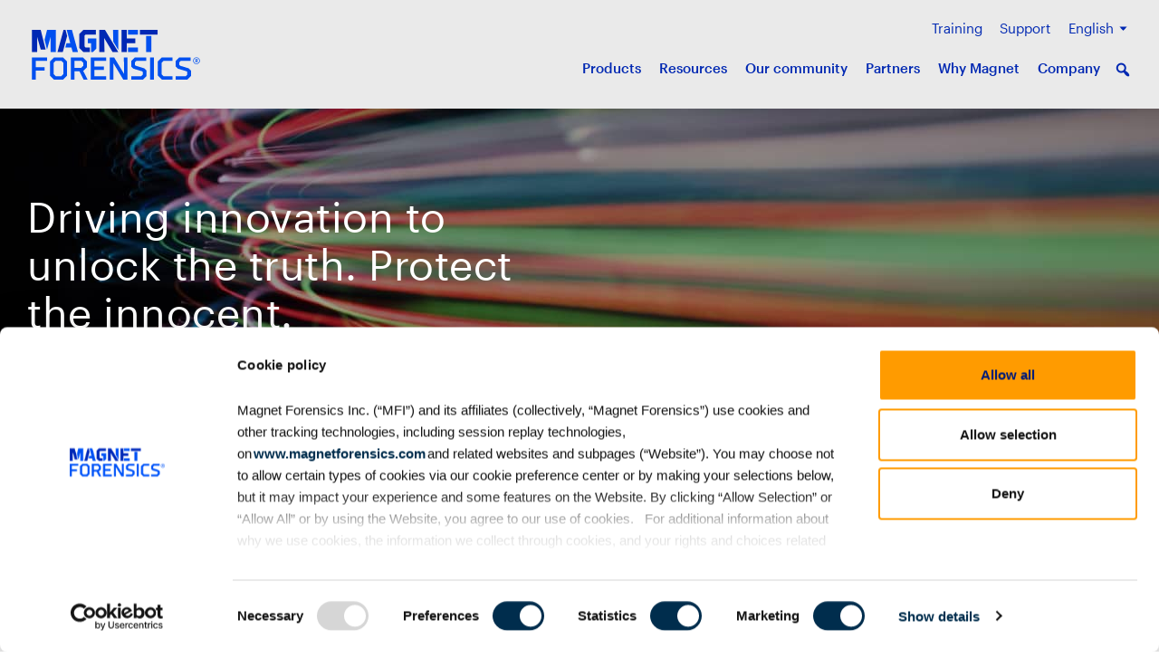

--- FILE ---
content_type: text/html; charset=UTF-8
request_url: https://www.magnetforensics.com/our-story/
body_size: 78729
content:
<!doctype html>
<html lang="en-US">
  <head>
  <meta charset="utf-8">
  <meta http-equiv="x-ua-compatible" content="ie=edge"><script type="text/javascript">(window.NREUM||(NREUM={})).init={privacy:{cookies_enabled:true},ajax:{deny_list:["bam.nr-data.net"]},feature_flags:["soft_nav"],distributed_tracing:{enabled:true}};(window.NREUM||(NREUM={})).loader_config={agentID:"1589046208",accountID:"6455130",trustKey:"6455130",xpid:"UgICVFdQCBABUVFVBAQOXlEI",licenseKey:"NRJS-04e104251359cbe3485",applicationID:"1507359859",browserID:"1589046208"};;/*! For license information please see nr-loader-spa-1.308.0.min.js.LICENSE.txt */
(()=>{var e,t,r={384:(e,t,r)=>{"use strict";r.d(t,{NT:()=>a,US:()=>u,Zm:()=>o,bQ:()=>d,dV:()=>c,pV:()=>l});var n=r(6154),i=r(1863),s=r(1910);const a={beacon:"bam.nr-data.net",errorBeacon:"bam.nr-data.net"};function o(){return n.gm.NREUM||(n.gm.NREUM={}),void 0===n.gm.newrelic&&(n.gm.newrelic=n.gm.NREUM),n.gm.NREUM}function c(){let e=o();return e.o||(e.o={ST:n.gm.setTimeout,SI:n.gm.setImmediate||n.gm.setInterval,CT:n.gm.clearTimeout,XHR:n.gm.XMLHttpRequest,REQ:n.gm.Request,EV:n.gm.Event,PR:n.gm.Promise,MO:n.gm.MutationObserver,FETCH:n.gm.fetch,WS:n.gm.WebSocket},(0,s.i)(...Object.values(e.o))),e}function d(e,t){let r=o();r.initializedAgents??={},t.initializedAt={ms:(0,i.t)(),date:new Date},r.initializedAgents[e]=t}function u(e,t){o()[e]=t}function l(){return function(){let e=o();const t=e.info||{};e.info={beacon:a.beacon,errorBeacon:a.errorBeacon,...t}}(),function(){let e=o();const t=e.init||{};e.init={...t}}(),c(),function(){let e=o();const t=e.loader_config||{};e.loader_config={...t}}(),o()}},782:(e,t,r)=>{"use strict";r.d(t,{T:()=>n});const n=r(860).K7.pageViewTiming},860:(e,t,r)=>{"use strict";r.d(t,{$J:()=>u,K7:()=>c,P3:()=>d,XX:()=>i,Yy:()=>o,df:()=>s,qY:()=>n,v4:()=>a});const n="events",i="jserrors",s="browser/blobs",a="rum",o="browser/logs",c={ajax:"ajax",genericEvents:"generic_events",jserrors:i,logging:"logging",metrics:"metrics",pageAction:"page_action",pageViewEvent:"page_view_event",pageViewTiming:"page_view_timing",sessionReplay:"session_replay",sessionTrace:"session_trace",softNav:"soft_navigations",spa:"spa"},d={[c.pageViewEvent]:1,[c.pageViewTiming]:2,[c.metrics]:3,[c.jserrors]:4,[c.spa]:5,[c.ajax]:6,[c.sessionTrace]:7,[c.softNav]:8,[c.sessionReplay]:9,[c.logging]:10,[c.genericEvents]:11},u={[c.pageViewEvent]:a,[c.pageViewTiming]:n,[c.ajax]:n,[c.spa]:n,[c.softNav]:n,[c.metrics]:i,[c.jserrors]:i,[c.sessionTrace]:s,[c.sessionReplay]:s,[c.logging]:o,[c.genericEvents]:"ins"}},944:(e,t,r)=>{"use strict";r.d(t,{R:()=>i});var n=r(3241);function i(e,t){"function"==typeof console.debug&&(console.debug("New Relic Warning: https://github.com/newrelic/newrelic-browser-agent/blob/main/docs/warning-codes.md#".concat(e),t),(0,n.W)({agentIdentifier:null,drained:null,type:"data",name:"warn",feature:"warn",data:{code:e,secondary:t}}))}},993:(e,t,r)=>{"use strict";r.d(t,{A$:()=>s,ET:()=>a,TZ:()=>o,p_:()=>i});var n=r(860);const i={ERROR:"ERROR",WARN:"WARN",INFO:"INFO",DEBUG:"DEBUG",TRACE:"TRACE"},s={OFF:0,ERROR:1,WARN:2,INFO:3,DEBUG:4,TRACE:5},a="log",o=n.K7.logging},1541:(e,t,r)=>{"use strict";r.d(t,{U:()=>i,f:()=>n});const n={MFE:"MFE",BA:"BA"};function i(e,t){if(2!==t?.harvestEndpointVersion)return{};const r=t.agentRef.runtime.appMetadata.agents[0].entityGuid;return e?{"source.id":e.id,"source.name":e.name,"source.type":e.type,"parent.id":e.parent?.id||r,"parent.type":e.parent?.type||n.BA}:{"entity.guid":r,appId:t.agentRef.info.applicationID}}},1687:(e,t,r)=>{"use strict";r.d(t,{Ak:()=>d,Ze:()=>h,x3:()=>u});var n=r(3241),i=r(7836),s=r(3606),a=r(860),o=r(2646);const c={};function d(e,t){const r={staged:!1,priority:a.P3[t]||0};l(e),c[e].get(t)||c[e].set(t,r)}function u(e,t){e&&c[e]&&(c[e].get(t)&&c[e].delete(t),p(e,t,!1),c[e].size&&f(e))}function l(e){if(!e)throw new Error("agentIdentifier required");c[e]||(c[e]=new Map)}function h(e="",t="feature",r=!1){if(l(e),!e||!c[e].get(t)||r)return p(e,t);c[e].get(t).staged=!0,f(e)}function f(e){const t=Array.from(c[e]);t.every(([e,t])=>t.staged)&&(t.sort((e,t)=>e[1].priority-t[1].priority),t.forEach(([t])=>{c[e].delete(t),p(e,t)}))}function p(e,t,r=!0){const a=e?i.ee.get(e):i.ee,c=s.i.handlers;if(!a.aborted&&a.backlog&&c){if((0,n.W)({agentIdentifier:e,type:"lifecycle",name:"drain",feature:t}),r){const e=a.backlog[t],r=c[t];if(r){for(let t=0;e&&t<e.length;++t)g(e[t],r);Object.entries(r).forEach(([e,t])=>{Object.values(t||{}).forEach(t=>{t[0]?.on&&t[0]?.context()instanceof o.y&&t[0].on(e,t[1])})})}}a.isolatedBacklog||delete c[t],a.backlog[t]=null,a.emit("drain-"+t,[])}}function g(e,t){var r=e[1];Object.values(t[r]||{}).forEach(t=>{var r=e[0];if(t[0]===r){var n=t[1],i=e[3],s=e[2];n.apply(i,s)}})}},1738:(e,t,r)=>{"use strict";r.d(t,{U:()=>f,Y:()=>h});var n=r(3241),i=r(9908),s=r(1863),a=r(944),o=r(5701),c=r(3969),d=r(8362),u=r(860),l=r(4261);function h(e,t,r,s){const h=s||r;!h||h[e]&&h[e]!==d.d.prototype[e]||(h[e]=function(){(0,i.p)(c.xV,["API/"+e+"/called"],void 0,u.K7.metrics,r.ee),(0,n.W)({agentIdentifier:r.agentIdentifier,drained:!!o.B?.[r.agentIdentifier],type:"data",name:"api",feature:l.Pl+e,data:{}});try{return t.apply(this,arguments)}catch(e){(0,a.R)(23,e)}})}function f(e,t,r,n,a){const o=e.info;null===r?delete o.jsAttributes[t]:o.jsAttributes[t]=r,(a||null===r)&&(0,i.p)(l.Pl+n,[(0,s.t)(),t,r],void 0,"session",e.ee)}},1741:(e,t,r)=>{"use strict";r.d(t,{W:()=>s});var n=r(944),i=r(4261);class s{#e(e,...t){if(this[e]!==s.prototype[e])return this[e](...t);(0,n.R)(35,e)}addPageAction(e,t){return this.#e(i.hG,e,t)}register(e){return this.#e(i.eY,e)}recordCustomEvent(e,t){return this.#e(i.fF,e,t)}setPageViewName(e,t){return this.#e(i.Fw,e,t)}setCustomAttribute(e,t,r){return this.#e(i.cD,e,t,r)}noticeError(e,t){return this.#e(i.o5,e,t)}setUserId(e,t=!1){return this.#e(i.Dl,e,t)}setApplicationVersion(e){return this.#e(i.nb,e)}setErrorHandler(e){return this.#e(i.bt,e)}addRelease(e,t){return this.#e(i.k6,e,t)}log(e,t){return this.#e(i.$9,e,t)}start(){return this.#e(i.d3)}finished(e){return this.#e(i.BL,e)}recordReplay(){return this.#e(i.CH)}pauseReplay(){return this.#e(i.Tb)}addToTrace(e){return this.#e(i.U2,e)}setCurrentRouteName(e){return this.#e(i.PA,e)}interaction(e){return this.#e(i.dT,e)}wrapLogger(e,t,r){return this.#e(i.Wb,e,t,r)}measure(e,t){return this.#e(i.V1,e,t)}consent(e){return this.#e(i.Pv,e)}}},1863:(e,t,r)=>{"use strict";function n(){return Math.floor(performance.now())}r.d(t,{t:()=>n})},1910:(e,t,r)=>{"use strict";r.d(t,{i:()=>s});var n=r(944);const i=new Map;function s(...e){return e.every(e=>{if(i.has(e))return i.get(e);const t="function"==typeof e?e.toString():"",r=t.includes("[native code]"),s=t.includes("nrWrapper");return r||s||(0,n.R)(64,e?.name||t),i.set(e,r),r})}},2555:(e,t,r)=>{"use strict";r.d(t,{D:()=>o,f:()=>a});var n=r(384),i=r(8122);const s={beacon:n.NT.beacon,errorBeacon:n.NT.errorBeacon,licenseKey:void 0,applicationID:void 0,sa:void 0,queueTime:void 0,applicationTime:void 0,ttGuid:void 0,user:void 0,account:void 0,product:void 0,extra:void 0,jsAttributes:{},userAttributes:void 0,atts:void 0,transactionName:void 0,tNamePlain:void 0};function a(e){try{return!!e.licenseKey&&!!e.errorBeacon&&!!e.applicationID}catch(e){return!1}}const o=e=>(0,i.a)(e,s)},2614:(e,t,r)=>{"use strict";r.d(t,{BB:()=>a,H3:()=>n,g:()=>d,iL:()=>c,tS:()=>o,uh:()=>i,wk:()=>s});const n="NRBA",i="SESSION",s=144e5,a=18e5,o={STARTED:"session-started",PAUSE:"session-pause",RESET:"session-reset",RESUME:"session-resume",UPDATE:"session-update"},c={SAME_TAB:"same-tab",CROSS_TAB:"cross-tab"},d={OFF:0,FULL:1,ERROR:2}},2646:(e,t,r)=>{"use strict";r.d(t,{y:()=>n});class n{constructor(e){this.contextId=e}}},2843:(e,t,r)=>{"use strict";r.d(t,{G:()=>s,u:()=>i});var n=r(3878);function i(e,t=!1,r,i){(0,n.DD)("visibilitychange",function(){if(t)return void("hidden"===document.visibilityState&&e());e(document.visibilityState)},r,i)}function s(e,t,r){(0,n.sp)("pagehide",e,t,r)}},3241:(e,t,r)=>{"use strict";r.d(t,{W:()=>s});var n=r(6154);const i="newrelic";function s(e={}){try{n.gm.dispatchEvent(new CustomEvent(i,{detail:e}))}catch(e){}}},3304:(e,t,r)=>{"use strict";r.d(t,{A:()=>s});var n=r(7836);const i=()=>{const e=new WeakSet;return(t,r)=>{if("object"==typeof r&&null!==r){if(e.has(r))return;e.add(r)}return r}};function s(e){try{return JSON.stringify(e,i())??""}catch(e){try{n.ee.emit("internal-error",[e])}catch(e){}return""}}},3333:(e,t,r)=>{"use strict";r.d(t,{$v:()=>u,TZ:()=>n,Xh:()=>c,Zp:()=>i,kd:()=>d,mq:()=>o,nf:()=>a,qN:()=>s});const n=r(860).K7.genericEvents,i=["auxclick","click","copy","keydown","paste","scrollend"],s=["focus","blur"],a=4,o=1e3,c=2e3,d=["PageAction","UserAction","BrowserPerformance"],u={RESOURCES:"experimental.resources",REGISTER:"register"}},3434:(e,t,r)=>{"use strict";r.d(t,{Jt:()=>s,YM:()=>d});var n=r(7836),i=r(5607);const s="nr@original:".concat(i.W),a=50;var o=Object.prototype.hasOwnProperty,c=!1;function d(e,t){return e||(e=n.ee),r.inPlace=function(e,t,n,i,s){n||(n="");const a="-"===n.charAt(0);for(let o=0;o<t.length;o++){const c=t[o],d=e[c];l(d)||(e[c]=r(d,a?c+n:n,i,c,s))}},r.flag=s,r;function r(t,r,n,c,d){return l(t)?t:(r||(r=""),nrWrapper[s]=t,function(e,t,r){if(Object.defineProperty&&Object.keys)try{return Object.keys(e).forEach(function(r){Object.defineProperty(t,r,{get:function(){return e[r]},set:function(t){return e[r]=t,t}})}),t}catch(e){u([e],r)}for(var n in e)o.call(e,n)&&(t[n]=e[n])}(t,nrWrapper,e),nrWrapper);function nrWrapper(){var s,o,l,h;let f;try{o=this,s=[...arguments],l="function"==typeof n?n(s,o):n||{}}catch(t){u([t,"",[s,o,c],l],e)}i(r+"start",[s,o,c],l,d);const p=performance.now();let g;try{return h=t.apply(o,s),g=performance.now(),h}catch(e){throw g=performance.now(),i(r+"err",[s,o,e],l,d),f=e,f}finally{const e=g-p,t={start:p,end:g,duration:e,isLongTask:e>=a,methodName:c,thrownError:f};t.isLongTask&&i("long-task",[t,o],l,d),i(r+"end",[s,o,h],l,d)}}}function i(r,n,i,s){if(!c||t){var a=c;c=!0;try{e.emit(r,n,i,t,s)}catch(t){u([t,r,n,i],e)}c=a}}}function u(e,t){t||(t=n.ee);try{t.emit("internal-error",e)}catch(e){}}function l(e){return!(e&&"function"==typeof e&&e.apply&&!e[s])}},3606:(e,t,r)=>{"use strict";r.d(t,{i:()=>s});var n=r(9908);s.on=a;var i=s.handlers={};function s(e,t,r,s){a(s||n.d,i,e,t,r)}function a(e,t,r,i,s){s||(s="feature"),e||(e=n.d);var a=t[s]=t[s]||{};(a[r]=a[r]||[]).push([e,i])}},3738:(e,t,r)=>{"use strict";r.d(t,{He:()=>i,Kp:()=>o,Lc:()=>d,Rz:()=>u,TZ:()=>n,bD:()=>s,d3:()=>a,jx:()=>l,sl:()=>h,uP:()=>c});const n=r(860).K7.sessionTrace,i="bstResource",s="resource",a="-start",o="-end",c="fn"+a,d="fn"+o,u="pushState",l=1e3,h=3e4},3785:(e,t,r)=>{"use strict";r.d(t,{R:()=>c,b:()=>d});var n=r(9908),i=r(1863),s=r(860),a=r(3969),o=r(993);function c(e,t,r={},c=o.p_.INFO,d=!0,u,l=(0,i.t)()){(0,n.p)(a.xV,["API/logging/".concat(c.toLowerCase(),"/called")],void 0,s.K7.metrics,e),(0,n.p)(o.ET,[l,t,r,c,d,u],void 0,s.K7.logging,e)}function d(e){return"string"==typeof e&&Object.values(o.p_).some(t=>t===e.toUpperCase().trim())}},3878:(e,t,r)=>{"use strict";function n(e,t){return{capture:e,passive:!1,signal:t}}function i(e,t,r=!1,i){window.addEventListener(e,t,n(r,i))}function s(e,t,r=!1,i){document.addEventListener(e,t,n(r,i))}r.d(t,{DD:()=>s,jT:()=>n,sp:()=>i})},3962:(e,t,r)=>{"use strict";r.d(t,{AM:()=>a,O2:()=>l,OV:()=>s,Qu:()=>h,TZ:()=>c,ih:()=>f,pP:()=>o,t1:()=>u,tC:()=>i,wD:()=>d});var n=r(860);const i=["click","keydown","submit"],s="popstate",a="api",o="initialPageLoad",c=n.K7.softNav,d=5e3,u=500,l={INITIAL_PAGE_LOAD:"",ROUTE_CHANGE:1,UNSPECIFIED:2},h={INTERACTION:1,AJAX:2,CUSTOM_END:3,CUSTOM_TRACER:4},f={IP:"in progress",PF:"pending finish",FIN:"finished",CAN:"cancelled"}},3969:(e,t,r)=>{"use strict";r.d(t,{TZ:()=>n,XG:()=>o,rs:()=>i,xV:()=>a,z_:()=>s});const n=r(860).K7.metrics,i="sm",s="cm",a="storeSupportabilityMetrics",o="storeEventMetrics"},4234:(e,t,r)=>{"use strict";r.d(t,{W:()=>s});var n=r(7836),i=r(1687);class s{constructor(e,t){this.agentIdentifier=e,this.ee=n.ee.get(e),this.featureName=t,this.blocked=!1}deregisterDrain(){(0,i.x3)(this.agentIdentifier,this.featureName)}}},4261:(e,t,r)=>{"use strict";r.d(t,{$9:()=>u,BL:()=>c,CH:()=>p,Dl:()=>R,Fw:()=>w,PA:()=>v,Pl:()=>n,Pv:()=>A,Tb:()=>h,U2:()=>a,V1:()=>E,Wb:()=>T,bt:()=>y,cD:()=>b,d3:()=>x,dT:()=>d,eY:()=>g,fF:()=>f,hG:()=>s,hw:()=>i,k6:()=>o,nb:()=>m,o5:()=>l});const n="api-",i=n+"ixn-",s="addPageAction",a="addToTrace",o="addRelease",c="finished",d="interaction",u="log",l="noticeError",h="pauseReplay",f="recordCustomEvent",p="recordReplay",g="register",m="setApplicationVersion",v="setCurrentRouteName",b="setCustomAttribute",y="setErrorHandler",w="setPageViewName",R="setUserId",x="start",T="wrapLogger",E="measure",A="consent"},5205:(e,t,r)=>{"use strict";r.d(t,{j:()=>S});var n=r(384),i=r(1741);var s=r(2555),a=r(3333);const o=e=>{if(!e||"string"!=typeof e)return!1;try{document.createDocumentFragment().querySelector(e)}catch{return!1}return!0};var c=r(2614),d=r(944),u=r(8122);const l="[data-nr-mask]",h=e=>(0,u.a)(e,(()=>{const e={feature_flags:[],experimental:{allow_registered_children:!1,resources:!1},mask_selector:"*",block_selector:"[data-nr-block]",mask_input_options:{color:!1,date:!1,"datetime-local":!1,email:!1,month:!1,number:!1,range:!1,search:!1,tel:!1,text:!1,time:!1,url:!1,week:!1,textarea:!1,select:!1,password:!0}};return{ajax:{deny_list:void 0,block_internal:!0,enabled:!0,autoStart:!0},api:{get allow_registered_children(){return e.feature_flags.includes(a.$v.REGISTER)||e.experimental.allow_registered_children},set allow_registered_children(t){e.experimental.allow_registered_children=t},duplicate_registered_data:!1},browser_consent_mode:{enabled:!1},distributed_tracing:{enabled:void 0,exclude_newrelic_header:void 0,cors_use_newrelic_header:void 0,cors_use_tracecontext_headers:void 0,allowed_origins:void 0},get feature_flags(){return e.feature_flags},set feature_flags(t){e.feature_flags=t},generic_events:{enabled:!0,autoStart:!0},harvest:{interval:30},jserrors:{enabled:!0,autoStart:!0},logging:{enabled:!0,autoStart:!0},metrics:{enabled:!0,autoStart:!0},obfuscate:void 0,page_action:{enabled:!0},page_view_event:{enabled:!0,autoStart:!0},page_view_timing:{enabled:!0,autoStart:!0},performance:{capture_marks:!1,capture_measures:!1,capture_detail:!0,resources:{get enabled(){return e.feature_flags.includes(a.$v.RESOURCES)||e.experimental.resources},set enabled(t){e.experimental.resources=t},asset_types:[],first_party_domains:[],ignore_newrelic:!0}},privacy:{cookies_enabled:!0},proxy:{assets:void 0,beacon:void 0},session:{expiresMs:c.wk,inactiveMs:c.BB},session_replay:{autoStart:!0,enabled:!1,preload:!1,sampling_rate:10,error_sampling_rate:100,collect_fonts:!1,inline_images:!1,fix_stylesheets:!0,mask_all_inputs:!0,get mask_text_selector(){return e.mask_selector},set mask_text_selector(t){o(t)?e.mask_selector="".concat(t,",").concat(l):""===t||null===t?e.mask_selector=l:(0,d.R)(5,t)},get block_class(){return"nr-block"},get ignore_class(){return"nr-ignore"},get mask_text_class(){return"nr-mask"},get block_selector(){return e.block_selector},set block_selector(t){o(t)?e.block_selector+=",".concat(t):""!==t&&(0,d.R)(6,t)},get mask_input_options(){return e.mask_input_options},set mask_input_options(t){t&&"object"==typeof t?e.mask_input_options={...t,password:!0}:(0,d.R)(7,t)}},session_trace:{enabled:!0,autoStart:!0},soft_navigations:{enabled:!0,autoStart:!0},spa:{enabled:!0,autoStart:!0},ssl:void 0,user_actions:{enabled:!0,elementAttributes:["id","className","tagName","type"]}}})());var f=r(6154),p=r(9324);let g=0;const m={buildEnv:p.F3,distMethod:p.Xs,version:p.xv,originTime:f.WN},v={consented:!1},b={appMetadata:{},get consented(){return this.session?.state?.consent||v.consented},set consented(e){v.consented=e},customTransaction:void 0,denyList:void 0,disabled:!1,harvester:void 0,isolatedBacklog:!1,isRecording:!1,loaderType:void 0,maxBytes:3e4,obfuscator:void 0,onerror:void 0,ptid:void 0,releaseIds:{},session:void 0,timeKeeper:void 0,registeredEntities:[],jsAttributesMetadata:{bytes:0},get harvestCount(){return++g}},y=e=>{const t=(0,u.a)(e,b),r=Object.keys(m).reduce((e,t)=>(e[t]={value:m[t],writable:!1,configurable:!0,enumerable:!0},e),{});return Object.defineProperties(t,r)};var w=r(5701);const R=e=>{const t=e.startsWith("http");e+="/",r.p=t?e:"https://"+e};var x=r(7836),T=r(3241);const E={accountID:void 0,trustKey:void 0,agentID:void 0,licenseKey:void 0,applicationID:void 0,xpid:void 0},A=e=>(0,u.a)(e,E),_=new Set;function S(e,t={},r,a){let{init:o,info:c,loader_config:d,runtime:u={},exposed:l=!0}=t;if(!c){const e=(0,n.pV)();o=e.init,c=e.info,d=e.loader_config}e.init=h(o||{}),e.loader_config=A(d||{}),c.jsAttributes??={},f.bv&&(c.jsAttributes.isWorker=!0),e.info=(0,s.D)(c);const p=e.init,g=[c.beacon,c.errorBeacon];_.has(e.agentIdentifier)||(p.proxy.assets&&(R(p.proxy.assets),g.push(p.proxy.assets)),p.proxy.beacon&&g.push(p.proxy.beacon),e.beacons=[...g],function(e){const t=(0,n.pV)();Object.getOwnPropertyNames(i.W.prototype).forEach(r=>{const n=i.W.prototype[r];if("function"!=typeof n||"constructor"===n)return;let s=t[r];e[r]&&!1!==e.exposed&&"micro-agent"!==e.runtime?.loaderType&&(t[r]=(...t)=>{const n=e[r](...t);return s?s(...t):n})})}(e),(0,n.US)("activatedFeatures",w.B)),u.denyList=[...p.ajax.deny_list||[],...p.ajax.block_internal?g:[]],u.ptid=e.agentIdentifier,u.loaderType=r,e.runtime=y(u),_.has(e.agentIdentifier)||(e.ee=x.ee.get(e.agentIdentifier),e.exposed=l,(0,T.W)({agentIdentifier:e.agentIdentifier,drained:!!w.B?.[e.agentIdentifier],type:"lifecycle",name:"initialize",feature:void 0,data:e.config})),_.add(e.agentIdentifier)}},5270:(e,t,r)=>{"use strict";r.d(t,{Aw:()=>a,SR:()=>s,rF:()=>o});var n=r(384),i=r(7767);function s(e){return!!(0,n.dV)().o.MO&&(0,i.V)(e)&&!0===e?.session_trace.enabled}function a(e){return!0===e?.session_replay.preload&&s(e)}function o(e,t){try{if("string"==typeof t?.type){if("password"===t.type.toLowerCase())return"*".repeat(e?.length||0);if(void 0!==t?.dataset?.nrUnmask||t?.classList?.contains("nr-unmask"))return e}}catch(e){}return"string"==typeof e?e.replace(/[\S]/g,"*"):"*".repeat(e?.length||0)}},5289:(e,t,r)=>{"use strict";r.d(t,{GG:()=>a,Qr:()=>c,sB:()=>o});var n=r(3878),i=r(6389);function s(){return"undefined"==typeof document||"complete"===document.readyState}function a(e,t){if(s())return e();const r=(0,i.J)(e),a=setInterval(()=>{s()&&(clearInterval(a),r())},500);(0,n.sp)("load",r,t)}function o(e){if(s())return e();(0,n.DD)("DOMContentLoaded",e)}function c(e){if(s())return e();(0,n.sp)("popstate",e)}},5607:(e,t,r)=>{"use strict";r.d(t,{W:()=>n});const n=(0,r(9566).bz)()},5701:(e,t,r)=>{"use strict";r.d(t,{B:()=>s,t:()=>a});var n=r(3241);const i=new Set,s={};function a(e,t){const r=t.agentIdentifier;s[r]??={},e&&"object"==typeof e&&(i.has(r)||(t.ee.emit("rumresp",[e]),s[r]=e,i.add(r),(0,n.W)({agentIdentifier:r,loaded:!0,drained:!0,type:"lifecycle",name:"load",feature:void 0,data:e})))}},6154:(e,t,r)=>{"use strict";r.d(t,{OF:()=>d,RI:()=>i,WN:()=>h,bv:()=>s,eN:()=>f,gm:()=>a,lR:()=>l,m:()=>c,mw:()=>o,sb:()=>u});var n=r(1863);const i="undefined"!=typeof window&&!!window.document,s="undefined"!=typeof WorkerGlobalScope&&("undefined"!=typeof self&&self instanceof WorkerGlobalScope&&self.navigator instanceof WorkerNavigator||"undefined"!=typeof globalThis&&globalThis instanceof WorkerGlobalScope&&globalThis.navigator instanceof WorkerNavigator),a=i?window:"undefined"!=typeof WorkerGlobalScope&&("undefined"!=typeof self&&self instanceof WorkerGlobalScope&&self||"undefined"!=typeof globalThis&&globalThis instanceof WorkerGlobalScope&&globalThis),o=Boolean("hidden"===a?.document?.visibilityState),c=""+a?.location,d=/iPad|iPhone|iPod/.test(a.navigator?.userAgent),u=d&&"undefined"==typeof SharedWorker,l=(()=>{const e=a.navigator?.userAgent?.match(/Firefox[/\s](\d+\.\d+)/);return Array.isArray(e)&&e.length>=2?+e[1]:0})(),h=Date.now()-(0,n.t)(),f=()=>"undefined"!=typeof PerformanceNavigationTiming&&a?.performance?.getEntriesByType("navigation")?.[0]?.responseStart},6344:(e,t,r)=>{"use strict";r.d(t,{BB:()=>u,Qb:()=>l,TZ:()=>i,Ug:()=>a,Vh:()=>s,_s:()=>o,bc:()=>d,yP:()=>c});var n=r(2614);const i=r(860).K7.sessionReplay,s="errorDuringReplay",a=.12,o={DomContentLoaded:0,Load:1,FullSnapshot:2,IncrementalSnapshot:3,Meta:4,Custom:5},c={[n.g.ERROR]:15e3,[n.g.FULL]:3e5,[n.g.OFF]:0},d={RESET:{message:"Session was reset",sm:"Reset"},IMPORT:{message:"Recorder failed to import",sm:"Import"},TOO_MANY:{message:"429: Too Many Requests",sm:"Too-Many"},TOO_BIG:{message:"Payload was too large",sm:"Too-Big"},CROSS_TAB:{message:"Session Entity was set to OFF on another tab",sm:"Cross-Tab"},ENTITLEMENTS:{message:"Session Replay is not allowed and will not be started",sm:"Entitlement"}},u=5e3,l={API:"api",RESUME:"resume",SWITCH_TO_FULL:"switchToFull",INITIALIZE:"initialize",PRELOAD:"preload"}},6389:(e,t,r)=>{"use strict";function n(e,t=500,r={}){const n=r?.leading||!1;let i;return(...r)=>{n&&void 0===i&&(e.apply(this,r),i=setTimeout(()=>{i=clearTimeout(i)},t)),n||(clearTimeout(i),i=setTimeout(()=>{e.apply(this,r)},t))}}function i(e){let t=!1;return(...r)=>{t||(t=!0,e.apply(this,r))}}r.d(t,{J:()=>i,s:()=>n})},6630:(e,t,r)=>{"use strict";r.d(t,{T:()=>n});const n=r(860).K7.pageViewEvent},6774:(e,t,r)=>{"use strict";r.d(t,{T:()=>n});const n=r(860).K7.jserrors},7295:(e,t,r)=>{"use strict";r.d(t,{Xv:()=>a,gX:()=>i,iW:()=>s});var n=[];function i(e){if(!e||s(e))return!1;if(0===n.length)return!0;if("*"===n[0].hostname)return!1;for(var t=0;t<n.length;t++){var r=n[t];if(r.hostname.test(e.hostname)&&r.pathname.test(e.pathname))return!1}return!0}function s(e){return void 0===e.hostname}function a(e){if(n=[],e&&e.length)for(var t=0;t<e.length;t++){let r=e[t];if(!r)continue;if("*"===r)return void(n=[{hostname:"*"}]);0===r.indexOf("http://")?r=r.substring(7):0===r.indexOf("https://")&&(r=r.substring(8));const i=r.indexOf("/");let s,a;i>0?(s=r.substring(0,i),a=r.substring(i)):(s=r,a="*");let[c]=s.split(":");n.push({hostname:o(c),pathname:o(a,!0)})}}function o(e,t=!1){const r=e.replace(/[.+?^${}()|[\]\\]/g,e=>"\\"+e).replace(/\*/g,".*?");return new RegExp((t?"^":"")+r+"$")}},7485:(e,t,r)=>{"use strict";r.d(t,{D:()=>i});var n=r(6154);function i(e){if(0===(e||"").indexOf("data:"))return{protocol:"data"};try{const t=new URL(e,location.href),r={port:t.port,hostname:t.hostname,pathname:t.pathname,search:t.search,protocol:t.protocol.slice(0,t.protocol.indexOf(":")),sameOrigin:t.protocol===n.gm?.location?.protocol&&t.host===n.gm?.location?.host};return r.port&&""!==r.port||("http:"===t.protocol&&(r.port="80"),"https:"===t.protocol&&(r.port="443")),r.pathname&&""!==r.pathname?r.pathname.startsWith("/")||(r.pathname="/".concat(r.pathname)):r.pathname="/",r}catch(e){return{}}}},7699:(e,t,r)=>{"use strict";r.d(t,{It:()=>s,KC:()=>o,No:()=>i,qh:()=>a});var n=r(860);const i=16e3,s=1e6,a="SESSION_ERROR",o={[n.K7.logging]:!0,[n.K7.genericEvents]:!1,[n.K7.jserrors]:!1,[n.K7.ajax]:!1}},7767:(e,t,r)=>{"use strict";r.d(t,{V:()=>i});var n=r(6154);const i=e=>n.RI&&!0===e?.privacy.cookies_enabled},7836:(e,t,r)=>{"use strict";r.d(t,{P:()=>o,ee:()=>c});var n=r(384),i=r(8990),s=r(2646),a=r(5607);const o="nr@context:".concat(a.W),c=function e(t,r){var n={},a={},u={},l=!1;try{l=16===r.length&&d.initializedAgents?.[r]?.runtime.isolatedBacklog}catch(e){}var h={on:p,addEventListener:p,removeEventListener:function(e,t){var r=n[e];if(!r)return;for(var i=0;i<r.length;i++)r[i]===t&&r.splice(i,1)},emit:function(e,r,n,i,s){!1!==s&&(s=!0);if(c.aborted&&!i)return;t&&s&&t.emit(e,r,n);var o=f(n);g(e).forEach(e=>{e.apply(o,r)});var d=v()[a[e]];d&&d.push([h,e,r,o]);return o},get:m,listeners:g,context:f,buffer:function(e,t){const r=v();if(t=t||"feature",h.aborted)return;Object.entries(e||{}).forEach(([e,n])=>{a[n]=t,t in r||(r[t]=[])})},abort:function(){h._aborted=!0,Object.keys(h.backlog).forEach(e=>{delete h.backlog[e]})},isBuffering:function(e){return!!v()[a[e]]},debugId:r,backlog:l?{}:t&&"object"==typeof t.backlog?t.backlog:{},isolatedBacklog:l};return Object.defineProperty(h,"aborted",{get:()=>{let e=h._aborted||!1;return e||(t&&(e=t.aborted),e)}}),h;function f(e){return e&&e instanceof s.y?e:e?(0,i.I)(e,o,()=>new s.y(o)):new s.y(o)}function p(e,t){n[e]=g(e).concat(t)}function g(e){return n[e]||[]}function m(t){return u[t]=u[t]||e(h,t)}function v(){return h.backlog}}(void 0,"globalEE"),d=(0,n.Zm)();d.ee||(d.ee=c)},8122:(e,t,r)=>{"use strict";r.d(t,{a:()=>i});var n=r(944);function i(e,t){try{if(!e||"object"!=typeof e)return(0,n.R)(3);if(!t||"object"!=typeof t)return(0,n.R)(4);const r=Object.create(Object.getPrototypeOf(t),Object.getOwnPropertyDescriptors(t)),s=0===Object.keys(r).length?e:r;for(let a in s)if(void 0!==e[a])try{if(null===e[a]){r[a]=null;continue}Array.isArray(e[a])&&Array.isArray(t[a])?r[a]=Array.from(new Set([...e[a],...t[a]])):"object"==typeof e[a]&&"object"==typeof t[a]?r[a]=i(e[a],t[a]):r[a]=e[a]}catch(e){r[a]||(0,n.R)(1,e)}return r}catch(e){(0,n.R)(2,e)}}},8139:(e,t,r)=>{"use strict";r.d(t,{u:()=>h});var n=r(7836),i=r(3434),s=r(8990),a=r(6154);const o={},c=a.gm.XMLHttpRequest,d="addEventListener",u="removeEventListener",l="nr@wrapped:".concat(n.P);function h(e){var t=function(e){return(e||n.ee).get("events")}(e);if(o[t.debugId]++)return t;o[t.debugId]=1;var r=(0,i.YM)(t,!0);function h(e){r.inPlace(e,[d,u],"-",p)}function p(e,t){return e[1]}return"getPrototypeOf"in Object&&(a.RI&&f(document,h),c&&f(c.prototype,h),f(a.gm,h)),t.on(d+"-start",function(e,t){var n=e[1];if(null!==n&&("function"==typeof n||"object"==typeof n)&&"newrelic"!==e[0]){var i=(0,s.I)(n,l,function(){var e={object:function(){if("function"!=typeof n.handleEvent)return;return n.handleEvent.apply(n,arguments)},function:n}[typeof n];return e?r(e,"fn-",null,e.name||"anonymous"):n});this.wrapped=e[1]=i}}),t.on(u+"-start",function(e){e[1]=this.wrapped||e[1]}),t}function f(e,t,...r){let n=e;for(;"object"==typeof n&&!Object.prototype.hasOwnProperty.call(n,d);)n=Object.getPrototypeOf(n);n&&t(n,...r)}},8362:(e,t,r)=>{"use strict";r.d(t,{d:()=>s});var n=r(9566),i=r(1741);class s extends i.W{agentIdentifier=(0,n.LA)(16)}},8374:(e,t,r)=>{r.nc=(()=>{try{return document?.currentScript?.nonce}catch(e){}return""})()},8990:(e,t,r)=>{"use strict";r.d(t,{I:()=>i});var n=Object.prototype.hasOwnProperty;function i(e,t,r){if(n.call(e,t))return e[t];var i=r();if(Object.defineProperty&&Object.keys)try{return Object.defineProperty(e,t,{value:i,writable:!0,enumerable:!1}),i}catch(e){}return e[t]=i,i}},9119:(e,t,r)=>{"use strict";r.d(t,{L:()=>s});var n=/([^?#]*)[^#]*(#[^?]*|$).*/,i=/([^?#]*)().*/;function s(e,t){return e?e.replace(t?n:i,"$1$2"):e}},9300:(e,t,r)=>{"use strict";r.d(t,{T:()=>n});const n=r(860).K7.ajax},9324:(e,t,r)=>{"use strict";r.d(t,{AJ:()=>a,F3:()=>i,Xs:()=>s,Yq:()=>o,xv:()=>n});const n="1.308.0",i="PROD",s="CDN",a="@newrelic/rrweb",o="1.0.1"},9566:(e,t,r)=>{"use strict";r.d(t,{LA:()=>o,ZF:()=>c,bz:()=>a,el:()=>d});var n=r(6154);const i="xxxxxxxx-xxxx-4xxx-yxxx-xxxxxxxxxxxx";function s(e,t){return e?15&e[t]:16*Math.random()|0}function a(){const e=n.gm?.crypto||n.gm?.msCrypto;let t,r=0;return e&&e.getRandomValues&&(t=e.getRandomValues(new Uint8Array(30))),i.split("").map(e=>"x"===e?s(t,r++).toString(16):"y"===e?(3&s()|8).toString(16):e).join("")}function o(e){const t=n.gm?.crypto||n.gm?.msCrypto;let r,i=0;t&&t.getRandomValues&&(r=t.getRandomValues(new Uint8Array(e)));const a=[];for(var o=0;o<e;o++)a.push(s(r,i++).toString(16));return a.join("")}function c(){return o(16)}function d(){return o(32)}},9908:(e,t,r)=>{"use strict";r.d(t,{d:()=>n,p:()=>i});var n=r(7836).ee.get("handle");function i(e,t,r,i,s){s?(s.buffer([e],i),s.emit(e,t,r)):(n.buffer([e],i),n.emit(e,t,r))}}},n={};function i(e){var t=n[e];if(void 0!==t)return t.exports;var s=n[e]={exports:{}};return r[e](s,s.exports,i),s.exports}i.m=r,i.d=(e,t)=>{for(var r in t)i.o(t,r)&&!i.o(e,r)&&Object.defineProperty(e,r,{enumerable:!0,get:t[r]})},i.f={},i.e=e=>Promise.all(Object.keys(i.f).reduce((t,r)=>(i.f[r](e,t),t),[])),i.u=e=>({212:"nr-spa-compressor",249:"nr-spa-recorder",478:"nr-spa"}[e]+"-1.308.0.min.js"),i.o=(e,t)=>Object.prototype.hasOwnProperty.call(e,t),e={},t="NRBA-1.308.0.PROD:",i.l=(r,n,s,a)=>{if(e[r])e[r].push(n);else{var o,c;if(void 0!==s)for(var d=document.getElementsByTagName("script"),u=0;u<d.length;u++){var l=d[u];if(l.getAttribute("src")==r||l.getAttribute("data-webpack")==t+s){o=l;break}}if(!o){c=!0;var h={478:"sha512-RSfSVnmHk59T/uIPbdSE0LPeqcEdF4/+XhfJdBuccH5rYMOEZDhFdtnh6X6nJk7hGpzHd9Ujhsy7lZEz/ORYCQ==",249:"sha512-ehJXhmntm85NSqW4MkhfQqmeKFulra3klDyY0OPDUE+sQ3GokHlPh1pmAzuNy//3j4ac6lzIbmXLvGQBMYmrkg==",212:"sha512-B9h4CR46ndKRgMBcK+j67uSR2RCnJfGefU+A7FrgR/k42ovXy5x/MAVFiSvFxuVeEk/pNLgvYGMp1cBSK/G6Fg=="};(o=document.createElement("script")).charset="utf-8",i.nc&&o.setAttribute("nonce",i.nc),o.setAttribute("data-webpack",t+s),o.src=r,0!==o.src.indexOf(window.location.origin+"/")&&(o.crossOrigin="anonymous"),h[a]&&(o.integrity=h[a])}e[r]=[n];var f=(t,n)=>{o.onerror=o.onload=null,clearTimeout(p);var i=e[r];if(delete e[r],o.parentNode&&o.parentNode.removeChild(o),i&&i.forEach(e=>e(n)),t)return t(n)},p=setTimeout(f.bind(null,void 0,{type:"timeout",target:o}),12e4);o.onerror=f.bind(null,o.onerror),o.onload=f.bind(null,o.onload),c&&document.head.appendChild(o)}},i.r=e=>{"undefined"!=typeof Symbol&&Symbol.toStringTag&&Object.defineProperty(e,Symbol.toStringTag,{value:"Module"}),Object.defineProperty(e,"__esModule",{value:!0})},i.p="https://js-agent.newrelic.com/",(()=>{var e={38:0,788:0};i.f.j=(t,r)=>{var n=i.o(e,t)?e[t]:void 0;if(0!==n)if(n)r.push(n[2]);else{var s=new Promise((r,i)=>n=e[t]=[r,i]);r.push(n[2]=s);var a=i.p+i.u(t),o=new Error;i.l(a,r=>{if(i.o(e,t)&&(0!==(n=e[t])&&(e[t]=void 0),n)){var s=r&&("load"===r.type?"missing":r.type),a=r&&r.target&&r.target.src;o.message="Loading chunk "+t+" failed: ("+s+": "+a+")",o.name="ChunkLoadError",o.type=s,o.request=a,n[1](o)}},"chunk-"+t,t)}};var t=(t,r)=>{var n,s,[a,o,c]=r,d=0;if(a.some(t=>0!==e[t])){for(n in o)i.o(o,n)&&(i.m[n]=o[n]);if(c)c(i)}for(t&&t(r);d<a.length;d++)s=a[d],i.o(e,s)&&e[s]&&e[s][0](),e[s]=0},r=self["webpackChunk:NRBA-1.308.0.PROD"]=self["webpackChunk:NRBA-1.308.0.PROD"]||[];r.forEach(t.bind(null,0)),r.push=t.bind(null,r.push.bind(r))})(),(()=>{"use strict";i(8374);var e=i(8362),t=i(860);const r=Object.values(t.K7);var n=i(5205);var s=i(9908),a=i(1863),o=i(4261),c=i(1738);var d=i(1687),u=i(4234),l=i(5289),h=i(6154),f=i(944),p=i(5270),g=i(7767),m=i(6389),v=i(7699);class b extends u.W{constructor(e,t){super(e.agentIdentifier,t),this.agentRef=e,this.abortHandler=void 0,this.featAggregate=void 0,this.loadedSuccessfully=void 0,this.onAggregateImported=new Promise(e=>{this.loadedSuccessfully=e}),this.deferred=Promise.resolve(),!1===e.init[this.featureName].autoStart?this.deferred=new Promise((t,r)=>{this.ee.on("manual-start-all",(0,m.J)(()=>{(0,d.Ak)(e.agentIdentifier,this.featureName),t()}))}):(0,d.Ak)(e.agentIdentifier,t)}importAggregator(e,t,r={}){if(this.featAggregate)return;const n=async()=>{let n;await this.deferred;try{if((0,g.V)(e.init)){const{setupAgentSession:t}=await i.e(478).then(i.bind(i,8766));n=t(e)}}catch(e){(0,f.R)(20,e),this.ee.emit("internal-error",[e]),(0,s.p)(v.qh,[e],void 0,this.featureName,this.ee)}try{if(!this.#t(this.featureName,n,e.init))return(0,d.Ze)(this.agentIdentifier,this.featureName),void this.loadedSuccessfully(!1);const{Aggregate:i}=await t();this.featAggregate=new i(e,r),e.runtime.harvester.initializedAggregates.push(this.featAggregate),this.loadedSuccessfully(!0)}catch(e){(0,f.R)(34,e),this.abortHandler?.(),(0,d.Ze)(this.agentIdentifier,this.featureName,!0),this.loadedSuccessfully(!1),this.ee&&this.ee.abort()}};h.RI?(0,l.GG)(()=>n(),!0):n()}#t(e,r,n){if(this.blocked)return!1;switch(e){case t.K7.sessionReplay:return(0,p.SR)(n)&&!!r;case t.K7.sessionTrace:return!!r;default:return!0}}}var y=i(6630),w=i(2614),R=i(3241);class x extends b{static featureName=y.T;constructor(e){var t;super(e,y.T),this.setupInspectionEvents(e.agentIdentifier),t=e,(0,c.Y)(o.Fw,function(e,r){"string"==typeof e&&("/"!==e.charAt(0)&&(e="/"+e),t.runtime.customTransaction=(r||"http://custom.transaction")+e,(0,s.p)(o.Pl+o.Fw,[(0,a.t)()],void 0,void 0,t.ee))},t),this.importAggregator(e,()=>i.e(478).then(i.bind(i,2467)))}setupInspectionEvents(e){const t=(t,r)=>{t&&(0,R.W)({agentIdentifier:e,timeStamp:t.timeStamp,loaded:"complete"===t.target.readyState,type:"window",name:r,data:t.target.location+""})};(0,l.sB)(e=>{t(e,"DOMContentLoaded")}),(0,l.GG)(e=>{t(e,"load")}),(0,l.Qr)(e=>{t(e,"navigate")}),this.ee.on(w.tS.UPDATE,(t,r)=>{(0,R.W)({agentIdentifier:e,type:"lifecycle",name:"session",data:r})})}}var T=i(384);class E extends e.d{constructor(e){var t;(super(),h.gm)?(this.features={},(0,T.bQ)(this.agentIdentifier,this),this.desiredFeatures=new Set(e.features||[]),this.desiredFeatures.add(x),(0,n.j)(this,e,e.loaderType||"agent"),t=this,(0,c.Y)(o.cD,function(e,r,n=!1){if("string"==typeof e){if(["string","number","boolean"].includes(typeof r)||null===r)return(0,c.U)(t,e,r,o.cD,n);(0,f.R)(40,typeof r)}else(0,f.R)(39,typeof e)},t),function(e){(0,c.Y)(o.Dl,function(t,r=!1){if("string"!=typeof t&&null!==t)return void(0,f.R)(41,typeof t);const n=e.info.jsAttributes["enduser.id"];r&&null!=n&&n!==t?(0,s.p)(o.Pl+"setUserIdAndResetSession",[t],void 0,"session",e.ee):(0,c.U)(e,"enduser.id",t,o.Dl,!0)},e)}(this),function(e){(0,c.Y)(o.nb,function(t){if("string"==typeof t||null===t)return(0,c.U)(e,"application.version",t,o.nb,!1);(0,f.R)(42,typeof t)},e)}(this),function(e){(0,c.Y)(o.d3,function(){e.ee.emit("manual-start-all")},e)}(this),function(e){(0,c.Y)(o.Pv,function(t=!0){if("boolean"==typeof t){if((0,s.p)(o.Pl+o.Pv,[t],void 0,"session",e.ee),e.runtime.consented=t,t){const t=e.features.page_view_event;t.onAggregateImported.then(e=>{const r=t.featAggregate;e&&!r.sentRum&&r.sendRum()})}}else(0,f.R)(65,typeof t)},e)}(this),this.run()):(0,f.R)(21)}get config(){return{info:this.info,init:this.init,loader_config:this.loader_config,runtime:this.runtime}}get api(){return this}run(){try{const e=function(e){const t={};return r.forEach(r=>{t[r]=!!e[r]?.enabled}),t}(this.init),n=[...this.desiredFeatures];n.sort((e,r)=>t.P3[e.featureName]-t.P3[r.featureName]),n.forEach(r=>{if(!e[r.featureName]&&r.featureName!==t.K7.pageViewEvent)return;if(r.featureName===t.K7.spa)return void(0,f.R)(67);const n=function(e){switch(e){case t.K7.ajax:return[t.K7.jserrors];case t.K7.sessionTrace:return[t.K7.ajax,t.K7.pageViewEvent];case t.K7.sessionReplay:return[t.K7.sessionTrace];case t.K7.pageViewTiming:return[t.K7.pageViewEvent];default:return[]}}(r.featureName).filter(e=>!(e in this.features));n.length>0&&(0,f.R)(36,{targetFeature:r.featureName,missingDependencies:n}),this.features[r.featureName]=new r(this)})}catch(e){(0,f.R)(22,e);for(const e in this.features)this.features[e].abortHandler?.();const t=(0,T.Zm)();delete t.initializedAgents[this.agentIdentifier]?.features,delete this.sharedAggregator;return t.ee.get(this.agentIdentifier).abort(),!1}}}var A=i(2843),_=i(782);class S extends b{static featureName=_.T;constructor(e){super(e,_.T),h.RI&&((0,A.u)(()=>(0,s.p)("docHidden",[(0,a.t)()],void 0,_.T,this.ee),!0),(0,A.G)(()=>(0,s.p)("winPagehide",[(0,a.t)()],void 0,_.T,this.ee)),this.importAggregator(e,()=>i.e(478).then(i.bind(i,9917))))}}var O=i(3969);class I extends b{static featureName=O.TZ;constructor(e){super(e,O.TZ),h.RI&&document.addEventListener("securitypolicyviolation",e=>{(0,s.p)(O.xV,["Generic/CSPViolation/Detected"],void 0,this.featureName,this.ee)}),this.importAggregator(e,()=>i.e(478).then(i.bind(i,6555)))}}var N=i(6774),P=i(3878),k=i(3304);class D{constructor(e,t,r,n,i){this.name="UncaughtError",this.message="string"==typeof e?e:(0,k.A)(e),this.sourceURL=t,this.line=r,this.column=n,this.__newrelic=i}}function C(e){return M(e)?e:new D(void 0!==e?.message?e.message:e,e?.filename||e?.sourceURL,e?.lineno||e?.line,e?.colno||e?.col,e?.__newrelic,e?.cause)}function j(e){const t="Unhandled Promise Rejection: ";if(!e?.reason)return;if(M(e.reason)){try{e.reason.message.startsWith(t)||(e.reason.message=t+e.reason.message)}catch(e){}return C(e.reason)}const r=C(e.reason);return(r.message||"").startsWith(t)||(r.message=t+r.message),r}function L(e){if(e.error instanceof SyntaxError&&!/:\d+$/.test(e.error.stack?.trim())){const t=new D(e.message,e.filename,e.lineno,e.colno,e.error.__newrelic,e.cause);return t.name=SyntaxError.name,t}return M(e.error)?e.error:C(e)}function M(e){return e instanceof Error&&!!e.stack}function H(e,r,n,i,o=(0,a.t)()){"string"==typeof e&&(e=new Error(e)),(0,s.p)("err",[e,o,!1,r,n.runtime.isRecording,void 0,i],void 0,t.K7.jserrors,n.ee),(0,s.p)("uaErr",[],void 0,t.K7.genericEvents,n.ee)}var B=i(1541),K=i(993),W=i(3785);function U(e,{customAttributes:t={},level:r=K.p_.INFO}={},n,i,s=(0,a.t)()){(0,W.R)(n.ee,e,t,r,!1,i,s)}function F(e,r,n,i,c=(0,a.t)()){(0,s.p)(o.Pl+o.hG,[c,e,r,i],void 0,t.K7.genericEvents,n.ee)}function V(e,r,n,i,c=(0,a.t)()){const{start:d,end:u,customAttributes:l}=r||{},h={customAttributes:l||{}};if("object"!=typeof h.customAttributes||"string"!=typeof e||0===e.length)return void(0,f.R)(57);const p=(e,t)=>null==e?t:"number"==typeof e?e:e instanceof PerformanceMark?e.startTime:Number.NaN;if(h.start=p(d,0),h.end=p(u,c),Number.isNaN(h.start)||Number.isNaN(h.end))(0,f.R)(57);else{if(h.duration=h.end-h.start,!(h.duration<0))return(0,s.p)(o.Pl+o.V1,[h,e,i],void 0,t.K7.genericEvents,n.ee),h;(0,f.R)(58)}}function G(e,r={},n,i,c=(0,a.t)()){(0,s.p)(o.Pl+o.fF,[c,e,r,i],void 0,t.K7.genericEvents,n.ee)}function z(e){(0,c.Y)(o.eY,function(t){return Y(e,t)},e)}function Y(e,r,n){(0,f.R)(54,"newrelic.register"),r||={},r.type=B.f.MFE,r.licenseKey||=e.info.licenseKey,r.blocked=!1,r.parent=n||{},Array.isArray(r.tags)||(r.tags=[]);const i={};r.tags.forEach(e=>{"name"!==e&&"id"!==e&&(i["source.".concat(e)]=!0)}),r.isolated??=!0;let o=()=>{};const c=e.runtime.registeredEntities;if(!r.isolated){const e=c.find(({metadata:{target:{id:e}}})=>e===r.id&&!r.isolated);if(e)return e}const d=e=>{r.blocked=!0,o=e};function u(e){return"string"==typeof e&&!!e.trim()&&e.trim().length<501||"number"==typeof e}e.init.api.allow_registered_children||d((0,m.J)(()=>(0,f.R)(55))),u(r.id)&&u(r.name)||d((0,m.J)(()=>(0,f.R)(48,r)));const l={addPageAction:(t,n={})=>g(F,[t,{...i,...n},e],r),deregister:()=>{d((0,m.J)(()=>(0,f.R)(68)))},log:(t,n={})=>g(U,[t,{...n,customAttributes:{...i,...n.customAttributes||{}}},e],r),measure:(t,n={})=>g(V,[t,{...n,customAttributes:{...i,...n.customAttributes||{}}},e],r),noticeError:(t,n={})=>g(H,[t,{...i,...n},e],r),register:(t={})=>g(Y,[e,t],l.metadata.target),recordCustomEvent:(t,n={})=>g(G,[t,{...i,...n},e],r),setApplicationVersion:e=>p("application.version",e),setCustomAttribute:(e,t)=>p(e,t),setUserId:e=>p("enduser.id",e),metadata:{customAttributes:i,target:r}},h=()=>(r.blocked&&o(),r.blocked);h()||c.push(l);const p=(e,t)=>{h()||(i[e]=t)},g=(r,n,i)=>{if(h())return;const o=(0,a.t)();(0,s.p)(O.xV,["API/register/".concat(r.name,"/called")],void 0,t.K7.metrics,e.ee);try{if(e.init.api.duplicate_registered_data&&"register"!==r.name){let e=n;if(n[1]instanceof Object){const t={"child.id":i.id,"child.type":i.type};e="customAttributes"in n[1]?[n[0],{...n[1],customAttributes:{...n[1].customAttributes,...t}},...n.slice(2)]:[n[0],{...n[1],...t},...n.slice(2)]}r(...e,void 0,o)}return r(...n,i,o)}catch(e){(0,f.R)(50,e)}};return l}class Z extends b{static featureName=N.T;constructor(e){var t;super(e,N.T),t=e,(0,c.Y)(o.o5,(e,r)=>H(e,r,t),t),function(e){(0,c.Y)(o.bt,function(t){e.runtime.onerror=t},e)}(e),function(e){let t=0;(0,c.Y)(o.k6,function(e,r){++t>10||(this.runtime.releaseIds[e.slice(-200)]=(""+r).slice(-200))},e)}(e),z(e);try{this.removeOnAbort=new AbortController}catch(e){}this.ee.on("internal-error",(t,r)=>{this.abortHandler&&(0,s.p)("ierr",[C(t),(0,a.t)(),!0,{},e.runtime.isRecording,r],void 0,this.featureName,this.ee)}),h.gm.addEventListener("unhandledrejection",t=>{this.abortHandler&&(0,s.p)("err",[j(t),(0,a.t)(),!1,{unhandledPromiseRejection:1},e.runtime.isRecording],void 0,this.featureName,this.ee)},(0,P.jT)(!1,this.removeOnAbort?.signal)),h.gm.addEventListener("error",t=>{this.abortHandler&&(0,s.p)("err",[L(t),(0,a.t)(),!1,{},e.runtime.isRecording],void 0,this.featureName,this.ee)},(0,P.jT)(!1,this.removeOnAbort?.signal)),this.abortHandler=this.#r,this.importAggregator(e,()=>i.e(478).then(i.bind(i,2176)))}#r(){this.removeOnAbort?.abort(),this.abortHandler=void 0}}var q=i(8990);let X=1;function J(e){const t=typeof e;return!e||"object"!==t&&"function"!==t?-1:e===h.gm?0:(0,q.I)(e,"nr@id",function(){return X++})}function Q(e){if("string"==typeof e&&e.length)return e.length;if("object"==typeof e){if("undefined"!=typeof ArrayBuffer&&e instanceof ArrayBuffer&&e.byteLength)return e.byteLength;if("undefined"!=typeof Blob&&e instanceof Blob&&e.size)return e.size;if(!("undefined"!=typeof FormData&&e instanceof FormData))try{return(0,k.A)(e).length}catch(e){return}}}var ee=i(8139),te=i(7836),re=i(3434);const ne={},ie=["open","send"];function se(e){var t=e||te.ee;const r=function(e){return(e||te.ee).get("xhr")}(t);if(void 0===h.gm.XMLHttpRequest)return r;if(ne[r.debugId]++)return r;ne[r.debugId]=1,(0,ee.u)(t);var n=(0,re.YM)(r),i=h.gm.XMLHttpRequest,s=h.gm.MutationObserver,a=h.gm.Promise,o=h.gm.setInterval,c="readystatechange",d=["onload","onerror","onabort","onloadstart","onloadend","onprogress","ontimeout"],u=[],l=h.gm.XMLHttpRequest=function(e){const t=new i(e),s=r.context(t);try{r.emit("new-xhr",[t],s),t.addEventListener(c,(a=s,function(){var e=this;e.readyState>3&&!a.resolved&&(a.resolved=!0,r.emit("xhr-resolved",[],e)),n.inPlace(e,d,"fn-",y)}),(0,P.jT)(!1))}catch(e){(0,f.R)(15,e);try{r.emit("internal-error",[e])}catch(e){}}var a;return t};function p(e,t){n.inPlace(t,["onreadystatechange"],"fn-",y)}if(function(e,t){for(var r in e)t[r]=e[r]}(i,l),l.prototype=i.prototype,n.inPlace(l.prototype,ie,"-xhr-",y),r.on("send-xhr-start",function(e,t){p(e,t),function(e){u.push(e),s&&(g?g.then(b):o?o(b):(m=-m,v.data=m))}(t)}),r.on("open-xhr-start",p),s){var g=a&&a.resolve();if(!o&&!a){var m=1,v=document.createTextNode(m);new s(b).observe(v,{characterData:!0})}}else t.on("fn-end",function(e){e[0]&&e[0].type===c||b()});function b(){for(var e=0;e<u.length;e++)p(0,u[e]);u.length&&(u=[])}function y(e,t){return t}return r}var ae="fetch-",oe=ae+"body-",ce=["arrayBuffer","blob","json","text","formData"],de=h.gm.Request,ue=h.gm.Response,le="prototype";const he={};function fe(e){const t=function(e){return(e||te.ee).get("fetch")}(e);if(!(de&&ue&&h.gm.fetch))return t;if(he[t.debugId]++)return t;function r(e,r,n){var i=e[r];"function"==typeof i&&(e[r]=function(){var e,r=[...arguments],s={};t.emit(n+"before-start",[r],s),s[te.P]&&s[te.P].dt&&(e=s[te.P].dt);var a=i.apply(this,r);return t.emit(n+"start",[r,e],a),a.then(function(e){return t.emit(n+"end",[null,e],a),e},function(e){throw t.emit(n+"end",[e],a),e})})}return he[t.debugId]=1,ce.forEach(e=>{r(de[le],e,oe),r(ue[le],e,oe)}),r(h.gm,"fetch",ae),t.on(ae+"end",function(e,r){var n=this;if(r){var i=r.headers.get("content-length");null!==i&&(n.rxSize=i),t.emit(ae+"done",[null,r],n)}else t.emit(ae+"done",[e],n)}),t}var pe=i(7485),ge=i(9566);class me{constructor(e){this.agentRef=e}generateTracePayload(e){const t=this.agentRef.loader_config;if(!this.shouldGenerateTrace(e)||!t)return null;var r=(t.accountID||"").toString()||null,n=(t.agentID||"").toString()||null,i=(t.trustKey||"").toString()||null;if(!r||!n)return null;var s=(0,ge.ZF)(),a=(0,ge.el)(),o=Date.now(),c={spanId:s,traceId:a,timestamp:o};return(e.sameOrigin||this.isAllowedOrigin(e)&&this.useTraceContextHeadersForCors())&&(c.traceContextParentHeader=this.generateTraceContextParentHeader(s,a),c.traceContextStateHeader=this.generateTraceContextStateHeader(s,o,r,n,i)),(e.sameOrigin&&!this.excludeNewrelicHeader()||!e.sameOrigin&&this.isAllowedOrigin(e)&&this.useNewrelicHeaderForCors())&&(c.newrelicHeader=this.generateTraceHeader(s,a,o,r,n,i)),c}generateTraceContextParentHeader(e,t){return"00-"+t+"-"+e+"-01"}generateTraceContextStateHeader(e,t,r,n,i){return i+"@nr=0-1-"+r+"-"+n+"-"+e+"----"+t}generateTraceHeader(e,t,r,n,i,s){if(!("function"==typeof h.gm?.btoa))return null;var a={v:[0,1],d:{ty:"Browser",ac:n,ap:i,id:e,tr:t,ti:r}};return s&&n!==s&&(a.d.tk=s),btoa((0,k.A)(a))}shouldGenerateTrace(e){return this.agentRef.init?.distributed_tracing?.enabled&&this.isAllowedOrigin(e)}isAllowedOrigin(e){var t=!1;const r=this.agentRef.init?.distributed_tracing;if(e.sameOrigin)t=!0;else if(r?.allowed_origins instanceof Array)for(var n=0;n<r.allowed_origins.length;n++){var i=(0,pe.D)(r.allowed_origins[n]);if(e.hostname===i.hostname&&e.protocol===i.protocol&&e.port===i.port){t=!0;break}}return t}excludeNewrelicHeader(){var e=this.agentRef.init?.distributed_tracing;return!!e&&!!e.exclude_newrelic_header}useNewrelicHeaderForCors(){var e=this.agentRef.init?.distributed_tracing;return!!e&&!1!==e.cors_use_newrelic_header}useTraceContextHeadersForCors(){var e=this.agentRef.init?.distributed_tracing;return!!e&&!!e.cors_use_tracecontext_headers}}var ve=i(9300),be=i(7295);function ye(e){return"string"==typeof e?e:e instanceof(0,T.dV)().o.REQ?e.url:h.gm?.URL&&e instanceof URL?e.href:void 0}var we=["load","error","abort","timeout"],Re=we.length,xe=(0,T.dV)().o.REQ,Te=(0,T.dV)().o.XHR;const Ee="X-NewRelic-App-Data";class Ae extends b{static featureName=ve.T;constructor(e){super(e,ve.T),this.dt=new me(e),this.handler=(e,t,r,n)=>(0,s.p)(e,t,r,n,this.ee);try{const e={xmlhttprequest:"xhr",fetch:"fetch",beacon:"beacon"};h.gm?.performance?.getEntriesByType("resource").forEach(r=>{if(r.initiatorType in e&&0!==r.responseStatus){const n={status:r.responseStatus},i={rxSize:r.transferSize,duration:Math.floor(r.duration),cbTime:0};_e(n,r.name),this.handler("xhr",[n,i,r.startTime,r.responseEnd,e[r.initiatorType]],void 0,t.K7.ajax)}})}catch(e){}fe(this.ee),se(this.ee),function(e,r,n,i){function o(e){var t=this;t.totalCbs=0,t.called=0,t.cbTime=0,t.end=T,t.ended=!1,t.xhrGuids={},t.lastSize=null,t.loadCaptureCalled=!1,t.params=this.params||{},t.metrics=this.metrics||{},t.latestLongtaskEnd=0,e.addEventListener("load",function(r){E(t,e)},(0,P.jT)(!1)),h.lR||e.addEventListener("progress",function(e){t.lastSize=e.loaded},(0,P.jT)(!1))}function c(e){this.params={method:e[0]},_e(this,e[1]),this.metrics={}}function d(t,r){e.loader_config.xpid&&this.sameOrigin&&r.setRequestHeader("X-NewRelic-ID",e.loader_config.xpid);var n=i.generateTracePayload(this.parsedOrigin);if(n){var s=!1;n.newrelicHeader&&(r.setRequestHeader("newrelic",n.newrelicHeader),s=!0),n.traceContextParentHeader&&(r.setRequestHeader("traceparent",n.traceContextParentHeader),n.traceContextStateHeader&&r.setRequestHeader("tracestate",n.traceContextStateHeader),s=!0),s&&(this.dt=n)}}function u(e,t){var n=this.metrics,i=e[0],s=this;if(n&&i){var o=Q(i);o&&(n.txSize=o)}this.startTime=(0,a.t)(),this.body=i,this.listener=function(e){try{"abort"!==e.type||s.loadCaptureCalled||(s.params.aborted=!0),("load"!==e.type||s.called===s.totalCbs&&(s.onloadCalled||"function"!=typeof t.onload)&&"function"==typeof s.end)&&s.end(t)}catch(e){try{r.emit("internal-error",[e])}catch(e){}}};for(var c=0;c<Re;c++)t.addEventListener(we[c],this.listener,(0,P.jT)(!1))}function l(e,t,r){this.cbTime+=e,t?this.onloadCalled=!0:this.called+=1,this.called!==this.totalCbs||!this.onloadCalled&&"function"==typeof r.onload||"function"!=typeof this.end||this.end(r)}function f(e,t){var r=""+J(e)+!!t;this.xhrGuids&&!this.xhrGuids[r]&&(this.xhrGuids[r]=!0,this.totalCbs+=1)}function p(e,t){var r=""+J(e)+!!t;this.xhrGuids&&this.xhrGuids[r]&&(delete this.xhrGuids[r],this.totalCbs-=1)}function g(){this.endTime=(0,a.t)()}function m(e,t){t instanceof Te&&"load"===e[0]&&r.emit("xhr-load-added",[e[1],e[2]],t)}function v(e,t){t instanceof Te&&"load"===e[0]&&r.emit("xhr-load-removed",[e[1],e[2]],t)}function b(e,t,r){t instanceof Te&&("onload"===r&&(this.onload=!0),("load"===(e[0]&&e[0].type)||this.onload)&&(this.xhrCbStart=(0,a.t)()))}function y(e,t){this.xhrCbStart&&r.emit("xhr-cb-time",[(0,a.t)()-this.xhrCbStart,this.onload,t],t)}function w(e){var t,r=e[1]||{};if("string"==typeof e[0]?0===(t=e[0]).length&&h.RI&&(t=""+h.gm.location.href):e[0]&&e[0].url?t=e[0].url:h.gm?.URL&&e[0]&&e[0]instanceof URL?t=e[0].href:"function"==typeof e[0].toString&&(t=e[0].toString()),"string"==typeof t&&0!==t.length){t&&(this.parsedOrigin=(0,pe.D)(t),this.sameOrigin=this.parsedOrigin.sameOrigin);var n=i.generateTracePayload(this.parsedOrigin);if(n&&(n.newrelicHeader||n.traceContextParentHeader))if(e[0]&&e[0].headers)o(e[0].headers,n)&&(this.dt=n);else{var s={};for(var a in r)s[a]=r[a];s.headers=new Headers(r.headers||{}),o(s.headers,n)&&(this.dt=n),e.length>1?e[1]=s:e.push(s)}}function o(e,t){var r=!1;return t.newrelicHeader&&(e.set("newrelic",t.newrelicHeader),r=!0),t.traceContextParentHeader&&(e.set("traceparent",t.traceContextParentHeader),t.traceContextStateHeader&&e.set("tracestate",t.traceContextStateHeader),r=!0),r}}function R(e,t){this.params={},this.metrics={},this.startTime=(0,a.t)(),this.dt=t,e.length>=1&&(this.target=e[0]),e.length>=2&&(this.opts=e[1]);var r=this.opts||{},n=this.target;_e(this,ye(n));var i=(""+(n&&n instanceof xe&&n.method||r.method||"GET")).toUpperCase();this.params.method=i,this.body=r.body,this.txSize=Q(r.body)||0}function x(e,r){if(this.endTime=(0,a.t)(),this.params||(this.params={}),(0,be.iW)(this.params))return;let i;this.params.status=r?r.status:0,"string"==typeof this.rxSize&&this.rxSize.length>0&&(i=+this.rxSize);const s={txSize:this.txSize,rxSize:i,duration:(0,a.t)()-this.startTime};n("xhr",[this.params,s,this.startTime,this.endTime,"fetch"],this,t.K7.ajax)}function T(e){const r=this.params,i=this.metrics;if(!this.ended){this.ended=!0;for(let t=0;t<Re;t++)e.removeEventListener(we[t],this.listener,!1);r.aborted||(0,be.iW)(r)||(i.duration=(0,a.t)()-this.startTime,this.loadCaptureCalled||4!==e.readyState?null==r.status&&(r.status=0):E(this,e),i.cbTime=this.cbTime,n("xhr",[r,i,this.startTime,this.endTime,"xhr"],this,t.K7.ajax))}}function E(e,n){e.params.status=n.status;var i=function(e,t){var r=e.responseType;return"json"===r&&null!==t?t:"arraybuffer"===r||"blob"===r||"json"===r?Q(e.response):"text"===r||""===r||void 0===r?Q(e.responseText):void 0}(n,e.lastSize);if(i&&(e.metrics.rxSize=i),e.sameOrigin&&n.getAllResponseHeaders().indexOf(Ee)>=0){var a=n.getResponseHeader(Ee);a&&((0,s.p)(O.rs,["Ajax/CrossApplicationTracing/Header/Seen"],void 0,t.K7.metrics,r),e.params.cat=a.split(", ").pop())}e.loadCaptureCalled=!0}r.on("new-xhr",o),r.on("open-xhr-start",c),r.on("open-xhr-end",d),r.on("send-xhr-start",u),r.on("xhr-cb-time",l),r.on("xhr-load-added",f),r.on("xhr-load-removed",p),r.on("xhr-resolved",g),r.on("addEventListener-end",m),r.on("removeEventListener-end",v),r.on("fn-end",y),r.on("fetch-before-start",w),r.on("fetch-start",R),r.on("fn-start",b),r.on("fetch-done",x)}(e,this.ee,this.handler,this.dt),this.importAggregator(e,()=>i.e(478).then(i.bind(i,3845)))}}function _e(e,t){var r=(0,pe.D)(t),n=e.params||e;n.hostname=r.hostname,n.port=r.port,n.protocol=r.protocol,n.host=r.hostname+":"+r.port,n.pathname=r.pathname,e.parsedOrigin=r,e.sameOrigin=r.sameOrigin}const Se={},Oe=["pushState","replaceState"];function Ie(e){const t=function(e){return(e||te.ee).get("history")}(e);return!h.RI||Se[t.debugId]++||(Se[t.debugId]=1,(0,re.YM)(t).inPlace(window.history,Oe,"-")),t}var Ne=i(3738);function Pe(e){(0,c.Y)(o.BL,function(r=Date.now()){const n=r-h.WN;n<0&&(0,f.R)(62,r),(0,s.p)(O.XG,[o.BL,{time:n}],void 0,t.K7.metrics,e.ee),e.addToTrace({name:o.BL,start:r,origin:"nr"}),(0,s.p)(o.Pl+o.hG,[n,o.BL],void 0,t.K7.genericEvents,e.ee)},e)}const{He:ke,bD:De,d3:Ce,Kp:je,TZ:Le,Lc:Me,uP:He,Rz:Be}=Ne;class Ke extends b{static featureName=Le;constructor(e){var r;super(e,Le),r=e,(0,c.Y)(o.U2,function(e){if(!(e&&"object"==typeof e&&e.name&&e.start))return;const n={n:e.name,s:e.start-h.WN,e:(e.end||e.start)-h.WN,o:e.origin||"",t:"api"};n.s<0||n.e<0||n.e<n.s?(0,f.R)(61,{start:n.s,end:n.e}):(0,s.p)("bstApi",[n],void 0,t.K7.sessionTrace,r.ee)},r),Pe(e);if(!(0,g.V)(e.init))return void this.deregisterDrain();const n=this.ee;let d;Ie(n),this.eventsEE=(0,ee.u)(n),this.eventsEE.on(He,function(e,t){this.bstStart=(0,a.t)()}),this.eventsEE.on(Me,function(e,r){(0,s.p)("bst",[e[0],r,this.bstStart,(0,a.t)()],void 0,t.K7.sessionTrace,n)}),n.on(Be+Ce,function(e){this.time=(0,a.t)(),this.startPath=location.pathname+location.hash}),n.on(Be+je,function(e){(0,s.p)("bstHist",[location.pathname+location.hash,this.startPath,this.time],void 0,t.K7.sessionTrace,n)});try{d=new PerformanceObserver(e=>{const r=e.getEntries();(0,s.p)(ke,[r],void 0,t.K7.sessionTrace,n)}),d.observe({type:De,buffered:!0})}catch(e){}this.importAggregator(e,()=>i.e(478).then(i.bind(i,6974)),{resourceObserver:d})}}var We=i(6344);class Ue extends b{static featureName=We.TZ;#n;recorder;constructor(e){var r;let n;super(e,We.TZ),r=e,(0,c.Y)(o.CH,function(){(0,s.p)(o.CH,[],void 0,t.K7.sessionReplay,r.ee)},r),function(e){(0,c.Y)(o.Tb,function(){(0,s.p)(o.Tb,[],void 0,t.K7.sessionReplay,e.ee)},e)}(e);try{n=JSON.parse(localStorage.getItem("".concat(w.H3,"_").concat(w.uh)))}catch(e){}(0,p.SR)(e.init)&&this.ee.on(o.CH,()=>this.#i()),this.#s(n)&&this.importRecorder().then(e=>{e.startRecording(We.Qb.PRELOAD,n?.sessionReplayMode)}),this.importAggregator(this.agentRef,()=>i.e(478).then(i.bind(i,6167)),this),this.ee.on("err",e=>{this.blocked||this.agentRef.runtime.isRecording&&(this.errorNoticed=!0,(0,s.p)(We.Vh,[e],void 0,this.featureName,this.ee))})}#s(e){return e&&(e.sessionReplayMode===w.g.FULL||e.sessionReplayMode===w.g.ERROR)||(0,p.Aw)(this.agentRef.init)}importRecorder(){return this.recorder?Promise.resolve(this.recorder):(this.#n??=Promise.all([i.e(478),i.e(249)]).then(i.bind(i,4866)).then(({Recorder:e})=>(this.recorder=new e(this),this.recorder)).catch(e=>{throw this.ee.emit("internal-error",[e]),this.blocked=!0,e}),this.#n)}#i(){this.blocked||(this.featAggregate?this.featAggregate.mode!==w.g.FULL&&this.featAggregate.initializeRecording(w.g.FULL,!0,We.Qb.API):this.importRecorder().then(()=>{this.recorder.startRecording(We.Qb.API,w.g.FULL)}))}}var Fe=i(3962);class Ve extends b{static featureName=Fe.TZ;constructor(e){if(super(e,Fe.TZ),function(e){const r=e.ee.get("tracer");function n(){}(0,c.Y)(o.dT,function(e){return(new n).get("object"==typeof e?e:{})},e);const i=n.prototype={createTracer:function(n,i){var o={},c=this,d="function"==typeof i;return(0,s.p)(O.xV,["API/createTracer/called"],void 0,t.K7.metrics,e.ee),function(){if(r.emit((d?"":"no-")+"fn-start",[(0,a.t)(),c,d],o),d)try{return i.apply(this,arguments)}catch(e){const t="string"==typeof e?new Error(e):e;throw r.emit("fn-err",[arguments,this,t],o),t}finally{r.emit("fn-end",[(0,a.t)()],o)}}}};["actionText","setName","setAttribute","save","ignore","onEnd","getContext","end","get"].forEach(r=>{c.Y.apply(this,[r,function(){return(0,s.p)(o.hw+r,[performance.now(),...arguments],this,t.K7.softNav,e.ee),this},e,i])}),(0,c.Y)(o.PA,function(){(0,s.p)(o.hw+"routeName",[performance.now(),...arguments],void 0,t.K7.softNav,e.ee)},e)}(e),!h.RI||!(0,T.dV)().o.MO)return;const r=Ie(this.ee);try{this.removeOnAbort=new AbortController}catch(e){}Fe.tC.forEach(e=>{(0,P.sp)(e,e=>{l(e)},!0,this.removeOnAbort?.signal)});const n=()=>(0,s.p)("newURL",[(0,a.t)(),""+window.location],void 0,this.featureName,this.ee);r.on("pushState-end",n),r.on("replaceState-end",n),(0,P.sp)(Fe.OV,e=>{l(e),(0,s.p)("newURL",[e.timeStamp,""+window.location],void 0,this.featureName,this.ee)},!0,this.removeOnAbort?.signal);let d=!1;const u=new((0,T.dV)().o.MO)((e,t)=>{d||(d=!0,requestAnimationFrame(()=>{(0,s.p)("newDom",[(0,a.t)()],void 0,this.featureName,this.ee),d=!1}))}),l=(0,m.s)(e=>{"loading"!==document.readyState&&((0,s.p)("newUIEvent",[e],void 0,this.featureName,this.ee),u.observe(document.body,{attributes:!0,childList:!0,subtree:!0,characterData:!0}))},100,{leading:!0});this.abortHandler=function(){this.removeOnAbort?.abort(),u.disconnect(),this.abortHandler=void 0},this.importAggregator(e,()=>i.e(478).then(i.bind(i,4393)),{domObserver:u})}}var Ge=i(3333),ze=i(9119);const Ye={},Ze=new Set;function qe(e){return"string"==typeof e?{type:"string",size:(new TextEncoder).encode(e).length}:e instanceof ArrayBuffer?{type:"ArrayBuffer",size:e.byteLength}:e instanceof Blob?{type:"Blob",size:e.size}:e instanceof DataView?{type:"DataView",size:e.byteLength}:ArrayBuffer.isView(e)?{type:"TypedArray",size:e.byteLength}:{type:"unknown",size:0}}class Xe{constructor(e,t){this.timestamp=(0,a.t)(),this.currentUrl=(0,ze.L)(window.location.href),this.socketId=(0,ge.LA)(8),this.requestedUrl=(0,ze.L)(e),this.requestedProtocols=Array.isArray(t)?t.join(","):t||"",this.openedAt=void 0,this.protocol=void 0,this.extensions=void 0,this.binaryType=void 0,this.messageOrigin=void 0,this.messageCount=0,this.messageBytes=0,this.messageBytesMin=0,this.messageBytesMax=0,this.messageTypes=void 0,this.sendCount=0,this.sendBytes=0,this.sendBytesMin=0,this.sendBytesMax=0,this.sendTypes=void 0,this.closedAt=void 0,this.closeCode=void 0,this.closeReason="unknown",this.closeWasClean=void 0,this.connectedDuration=0,this.hasErrors=void 0}}class $e extends b{static featureName=Ge.TZ;constructor(e){super(e,Ge.TZ);const r=e.init.feature_flags.includes("websockets"),n=[e.init.page_action.enabled,e.init.performance.capture_marks,e.init.performance.capture_measures,e.init.performance.resources.enabled,e.init.user_actions.enabled,r];var d;let u,l;if(d=e,(0,c.Y)(o.hG,(e,t)=>F(e,t,d),d),function(e){(0,c.Y)(o.fF,(t,r)=>G(t,r,e),e)}(e),Pe(e),z(e),function(e){(0,c.Y)(o.V1,(t,r)=>V(t,r,e),e)}(e),r&&(l=function(e){if(!(0,T.dV)().o.WS)return e;const t=e.get("websockets");if(Ye[t.debugId]++)return t;Ye[t.debugId]=1,(0,A.G)(()=>{const e=(0,a.t)();Ze.forEach(r=>{r.nrData.closedAt=e,r.nrData.closeCode=1001,r.nrData.closeReason="Page navigating away",r.nrData.closeWasClean=!1,r.nrData.openedAt&&(r.nrData.connectedDuration=e-r.nrData.openedAt),t.emit("ws",[r.nrData],r)})});class r extends WebSocket{static name="WebSocket";static toString(){return"function WebSocket() { [native code] }"}toString(){return"[object WebSocket]"}get[Symbol.toStringTag](){return r.name}#a(e){(e.__newrelic??={}).socketId=this.nrData.socketId,this.nrData.hasErrors??=!0}constructor(...e){super(...e),this.nrData=new Xe(e[0],e[1]),this.addEventListener("open",()=>{this.nrData.openedAt=(0,a.t)(),["protocol","extensions","binaryType"].forEach(e=>{this.nrData[e]=this[e]}),Ze.add(this)}),this.addEventListener("message",e=>{const{type:t,size:r}=qe(e.data);this.nrData.messageOrigin??=(0,ze.L)(e.origin),this.nrData.messageCount++,this.nrData.messageBytes+=r,this.nrData.messageBytesMin=Math.min(this.nrData.messageBytesMin||1/0,r),this.nrData.messageBytesMax=Math.max(this.nrData.messageBytesMax,r),(this.nrData.messageTypes??"").includes(t)||(this.nrData.messageTypes=this.nrData.messageTypes?"".concat(this.nrData.messageTypes,",").concat(t):t)}),this.addEventListener("close",e=>{this.nrData.closedAt=(0,a.t)(),this.nrData.closeCode=e.code,e.reason&&(this.nrData.closeReason=e.reason),this.nrData.closeWasClean=e.wasClean,this.nrData.connectedDuration=this.nrData.closedAt-this.nrData.openedAt,Ze.delete(this),t.emit("ws",[this.nrData],this)})}addEventListener(e,t,...r){const n=this,i="function"==typeof t?function(...e){try{return t.apply(this,e)}catch(e){throw n.#a(e),e}}:t?.handleEvent?{handleEvent:function(...e){try{return t.handleEvent.apply(t,e)}catch(e){throw n.#a(e),e}}}:t;return super.addEventListener(e,i,...r)}send(e){if(this.readyState===WebSocket.OPEN){const{type:t,size:r}=qe(e);this.nrData.sendCount++,this.nrData.sendBytes+=r,this.nrData.sendBytesMin=Math.min(this.nrData.sendBytesMin||1/0,r),this.nrData.sendBytesMax=Math.max(this.nrData.sendBytesMax,r),(this.nrData.sendTypes??"").includes(t)||(this.nrData.sendTypes=this.nrData.sendTypes?"".concat(this.nrData.sendTypes,",").concat(t):t)}try{return super.send(e)}catch(e){throw this.#a(e),e}}close(...e){try{super.close(...e)}catch(e){throw this.#a(e),e}}}return h.gm.WebSocket=r,t}(this.ee)),h.RI){if(fe(this.ee),se(this.ee),u=Ie(this.ee),e.init.user_actions.enabled){function f(t){const r=(0,pe.D)(t);return e.beacons.includes(r.hostname+":"+r.port)}function p(){u.emit("navChange")}Ge.Zp.forEach(e=>(0,P.sp)(e,e=>(0,s.p)("ua",[e],void 0,this.featureName,this.ee),!0)),Ge.qN.forEach(e=>{const t=(0,m.s)(e=>{(0,s.p)("ua",[e],void 0,this.featureName,this.ee)},500,{leading:!0});(0,P.sp)(e,t)}),h.gm.addEventListener("error",()=>{(0,s.p)("uaErr",[],void 0,t.K7.genericEvents,this.ee)},(0,P.jT)(!1,this.removeOnAbort?.signal)),this.ee.on("open-xhr-start",(e,r)=>{f(e[1])||r.addEventListener("readystatechange",()=>{2===r.readyState&&(0,s.p)("uaXhr",[],void 0,t.K7.genericEvents,this.ee)})}),this.ee.on("fetch-start",e=>{e.length>=1&&!f(ye(e[0]))&&(0,s.p)("uaXhr",[],void 0,t.K7.genericEvents,this.ee)}),u.on("pushState-end",p),u.on("replaceState-end",p),window.addEventListener("hashchange",p,(0,P.jT)(!0,this.removeOnAbort?.signal)),window.addEventListener("popstate",p,(0,P.jT)(!0,this.removeOnAbort?.signal))}if(e.init.performance.resources.enabled&&h.gm.PerformanceObserver?.supportedEntryTypes.includes("resource")){new PerformanceObserver(e=>{e.getEntries().forEach(e=>{(0,s.p)("browserPerformance.resource",[e],void 0,this.featureName,this.ee)})}).observe({type:"resource",buffered:!0})}}r&&l.on("ws",e=>{(0,s.p)("ws-complete",[e],void 0,this.featureName,this.ee)});try{this.removeOnAbort=new AbortController}catch(g){}this.abortHandler=()=>{this.removeOnAbort?.abort(),this.abortHandler=void 0},n.some(e=>e)?this.importAggregator(e,()=>i.e(478).then(i.bind(i,8019))):this.deregisterDrain()}}var Je=i(2646);const Qe=new Map;function et(e,t,r,n,i=!0){if("object"!=typeof t||!t||"string"!=typeof r||!r||"function"!=typeof t[r])return(0,f.R)(29);const s=function(e){return(e||te.ee).get("logger")}(e),a=(0,re.YM)(s),o=new Je.y(te.P);o.level=n.level,o.customAttributes=n.customAttributes,o.autoCaptured=i;const c=t[r]?.[re.Jt]||t[r];return Qe.set(c,o),a.inPlace(t,[r],"wrap-logger-",()=>Qe.get(c)),s}var tt=i(1910);class rt extends b{static featureName=K.TZ;constructor(e){var t;super(e,K.TZ),t=e,(0,c.Y)(o.$9,(e,r)=>U(e,r,t),t),function(e){(0,c.Y)(o.Wb,(t,r,{customAttributes:n={},level:i=K.p_.INFO}={})=>{et(e.ee,t,r,{customAttributes:n,level:i},!1)},e)}(e),z(e);const r=this.ee;["log","error","warn","info","debug","trace"].forEach(e=>{(0,tt.i)(h.gm.console[e]),et(r,h.gm.console,e,{level:"log"===e?"info":e})}),this.ee.on("wrap-logger-end",function([e]){const{level:t,customAttributes:n,autoCaptured:i}=this;(0,W.R)(r,e,n,t,i)}),this.importAggregator(e,()=>i.e(478).then(i.bind(i,5288)))}}new E({features:[Ae,x,S,Ke,Ue,I,Z,$e,rt,Ve],loaderType:"spa"})})()})();</script>
  <meta name="viewport" content="width=device-width, initial-scale=1, shrink-to-fit=no">

  <link rel="preconnect" href="https://fonts.googleapis.com" crossorigin="anonymous">
  <link rel="preconnect" href="https://fonts.gstatic.com" crossorigin="anonymous">

  <link rel="preload" href="https://www.magnetforensics.com/wp-content/themes/magnet-forensics-wordpress/dist/fonts/2A4B1D_0_0_566a4ba9.woff" as="font" type="font/woff" crossorigin />
  <link rel="preload" href="https://www.magnetforensics.com/wp-content/themes/magnet-forensics-wordpress/dist/fonts/2A4B1D_4_0_c0ac701e.woff" as="font" type="font/woff" crossorigin />
  <link rel="preload" href="https://www.magnetforensics.com/wp-content/themes/magnet-forensics-wordpress/resources/assets/fonts/graphik/Graphik-Extralight-Web.woff2" as="font" type="font/woff" crossorigin />
  <link rel="preload" href="https://www.magnetforensics.com/wp-content/themes/magnet-forensics-wordpress/resources/assets/fonts/graphik/Graphik-Regular-Web.woff2" as="font" type="font/woff" crossorigin />
  <link rel="preload" href="https://www.magnetforensics.com/wp-content/themes/magnet-forensics-wordpress/resources/assets/fonts/graphik/Graphik-Medium-Web.woff2" as="font" type="font/woff" crossorigin />
  <link rel="preload" href="https://www.magnetforensics.com/wp-content/themes/magnet-forensics-wordpress/resources/assets/fonts/graphik/Graphik-Semibold-Web.woff2" as="font" type="font/woff" crossorigin />
  <link rel="stylesheet" href="https://fonts.googleapis.com/icon?family=Material+Symbols+Outlined&display=block"crossorigin />
  

      <meta name="facebook-domain-verification" content="4qt8mlgnrwe5asisn8l66d70xtwlo8" />
    <!-- Google Tag Manager with low priority loading -->
    <script>
      // Initialize dataLayer immediately so it's available
      window.dataLayer = window.dataLayer || [];

      // Function to load GTM with low priority
      function loadGTM() {
        (function(w,d,s,l,i){w[l]=w[l]||[];w[l].push({'gtm.start':
        new Date().getTime(),event:'gtm.js'});var f=d.getElementsByTagName(s)[0],
        j=d.createElement(s),dl=l!='dataLayer'?'&l='+l:'';j.async=true;j.src=
        'https://www.googletagmanager.com/gtm.js?id='+i+dl;f.parentNode.insertBefore(j,f);
        })(window,document,'script','dataLayer','GTM-WJWWJV');
      }

      // Load after the LCP (Largest Contentful Paint) event completes
      if (window.requestIdleCallback) {
        requestIdleCallback(loadGTM); // Use idle callback if available
      } else {
        // Fallback method: load after the page becomes interactive
        if (document.readyState === 'complete') {
          loadGTM();
        } else {
          window.addEventListener('load', function() {
            setTimeout(loadGTM, 200); // Small delay to prioritize rendering
          });
        }
      }
    </script>
    <!-- End Google Tag Manager -->
  
  <link rel="apple-touch-icon" sizes="180x180" href="https://www.magnetforensics.com/wp-content/themes/magnet-forensics-wordpress/dist/images/favicon/apple-touch-icon_c5beba5b.png">
  <link rel="icon" type="image/png" sizes="32x32" href="https://www.magnetforensics.com/wp-content/themes/magnet-forensics-wordpress/dist/images/favicon/favicon-32x32_dab8043e.png">
  <link rel="icon" type="image/png" sizes="16x16" href="https://www.magnetforensics.com/wp-content/themes/magnet-forensics-wordpress/dist/images/favicon/favicon-16x16_8dd238bb.png">
  <link rel="preload" as="image" href="https://www.magnetforensics.com/wp-content/uploads/2021/04/Screen-Shot-2021-04-07-at-1.52.25-PM-1.jpg">
  <link rel="manifest" href="https://www.magnetforensics.com/wp-content/themes/magnet-forensics-wordpress/dist/images/favicon/site_27419fc6.webmanifest">
  <link rel="mask-icon" href="https://www.magnetforensics.com/wp-content/themes/magnet-forensics-wordpress/dist/images/favicon/safari-pinned-tab_13223d7d.svg" color="#5bbad5">
  <link rel="shortcut icon" href="https://www.magnetforensics.com/wp-content/themes/magnet-forensics-wordpress/dist/images/favicon/favicon_73ad54bc.ico">
  <meta name="msapplication-TileColor" content="#ffffff">
  <meta name="msapplication-config" content="https://www.magnetforensics.com/wp-content/themes/magnet-forensics-wordpress/dist/images/favicon/browserconfig_2ff4e499.xml">
  <meta name="theme-color" content="#ffffff">
  <meta name="google-site-verification" content="XnLwT5ZiR8j3iyPkb23igbdG0PX2-I9_fCNzq-D4Lao" />
  <meta name='robots' content='index, follow, max-image-preview:large, max-snippet:-1, max-video-preview:-1' />
	<style>img:is([sizes="auto" i], [sizes^="auto," i]) { contain-intrinsic-size: 3000px 1500px }</style>
	
	<!-- This site is optimized with the Yoast SEO plugin v26.4 - https://yoast.com/wordpress/plugins/seo/ -->
	<title>Magnet Forensics | Unlock the truth. Protect the innocent.</title>
<link data-rocket-prefetch href="https://consentcdn.cookiebot.com" rel="dns-prefetch">
<link data-rocket-prefetch href="https://wave.outbrain.com" rel="dns-prefetch">
<link data-rocket-prefetch href="https://scout-cdn.salesloft.com" rel="dns-prefetch">
<link data-rocket-prefetch href="https://tags.srv.stackadapt.com" rel="dns-prefetch">
<link data-rocket-prefetch href="https://js.driftt.com" rel="dns-prefetch">
<link data-rocket-prefetch href="https://ws.zoominfo.com" rel="dns-prefetch">
<link data-rocket-prefetch href="https://connect.facebook.net" rel="dns-prefetch">
<link data-rocket-prefetch href="https://static.hotjar.com" rel="dns-prefetch">
<link data-rocket-prefetch href="https://static.ads-twitter.com" rel="dns-prefetch">
<link data-rocket-prefetch href="https://snap.licdn.com" rel="dns-prefetch">
<link data-rocket-prefetch href="https://amplify.outbrain.com" rel="dns-prefetch">
<link data-rocket-prefetch href="https://tag.demandbase.com" rel="dns-prefetch">
<link data-rocket-prefetch href="https://www.redditstatic.com" rel="dns-prefetch">
<link data-rocket-prefetch href="https://www.googletagmanager.com" rel="dns-prefetch">
<link data-rocket-prefetch href="https://bat.bing.com" rel="dns-prefetch">
<link data-rocket-prefetch href="https://consent.cookiebot.com" rel="dns-prefetch">
<link data-rocket-prefetch href="https://fonts.googleapis.com" rel="dns-prefetch">
<link data-rocket-prefetch href="https://cdn.mouseflow.com" rel="dns-prefetch">
<link data-rocket-prefetch href="https://googleads.g.doubleclick.net" rel="dns-prefetch">
<link data-rocket-prefetch href="https://assets.ubembed.com" rel="dns-prefetch">
<link data-rocket-prefetch href="https://script.hotjar.com" rel="dns-prefetch">
<link data-rocket-prefetch href="https://acsbapp.com" rel="dns-prefetch">
<link data-rocket-prefetch href="https://d3327e487add4206b7e609d4710cb454.js.ubembed.com" rel="dns-prefetch">
<link data-rocket-prefetch href="https://s.company-target.com" rel="dns-prefetch">
<link data-rocket-preload as="style" href="https://fonts.googleapis.com/css?family=Poppins%3A400%2C500%2C600%2C700%7CRoboto%3A400%2C500%2C600%2C700&#038;display=swap" rel="preload">
<link href="https://fonts.googleapis.com/css?family=Poppins%3A400%2C500%2C600%2C700%7CRoboto%3A400%2C500%2C600%2C700&#038;display=swap" media="print" onload="this.media=&#039;all&#039;" rel="stylesheet">
<noscript><link rel="stylesheet" href="https://fonts.googleapis.com/css?family=Poppins%3A400%2C500%2C600%2C700%7CRoboto%3A400%2C500%2C600%2C700&#038;display=swap"></noscript><link rel="preload" data-rocket-preload as="image" href="https://www.magnetforensics.com/wp-content/uploads/2024/03/MF_hero_fullbleed_image_1408X540_OurStory.jpg" fetchpriority="high">
	<meta name="description" content="Magnet Forensics was born both out of necessity and humble roots - learn more about how innovation is at the heart of everything we do." />
	<link rel="canonical" href="https://www.magnetforensics.com/our-story/" />
	<meta property="og:locale" content="en_US" />
	<meta property="og:type" content="article" />
	<meta property="og:title" content="Magnet Forensics | Unlock the truth. Protect the innocent." />
	<meta property="og:description" content="Magnet Forensics was born both out of necessity and humble roots - learn more about how innovation is at the heart of everything we do." />
	<meta property="og:url" content="https://www.magnetforensics.com/our-story/" />
	<meta property="og:site_name" content="Magnet Forensics" />
	<meta property="article:publisher" content="https://www.facebook.com/MagnetForensics/" />
	<meta property="article:modified_time" content="2025-05-14T21:22:37+00:00" />
	<meta property="og:image" content="https://www.magnetforensics.com/wp-content/uploads/2024/03/MF_FeaturedImage_2024_1200x675.jpg" />
	<meta property="og:image:width" content="1200" />
	<meta property="og:image:height" content="675" />
	<meta property="og:image:type" content="image/jpeg" />
	<meta name="twitter:card" content="summary_large_image" />
	<meta name="twitter:site" content="@MagnetForensics" />
	<meta name="twitter:label1" content="Est. reading time" />
	<meta name="twitter:data1" content="1 minute" />
	<script type="application/ld+json" class="yoast-schema-graph">{"@context":"https://schema.org","@graph":[{"@type":"WebPage","@id":"https://www.magnetforensics.com/our-story/","url":"https://www.magnetforensics.com/our-story/","name":"Magnet Forensics | Unlock the truth. Protect the innocent.","isPartOf":{"@id":"https://www.magnetforensics.com/#website"},"datePublished":"2018-12-06T23:04:05+00:00","dateModified":"2025-05-14T21:22:37+00:00","description":"Magnet Forensics was born both out of necessity and humble roots - learn more about how innovation is at the heart of everything we do.","breadcrumb":{"@id":"https://www.magnetforensics.com/our-story/#breadcrumb"},"inLanguage":"en-US","potentialAction":[{"@type":"ReadAction","target":["https://www.magnetforensics.com/our-story/"]}]},{"@type":"BreadcrumbList","@id":"https://www.magnetforensics.com/our-story/#breadcrumb","itemListElement":[{"@type":"ListItem","position":1,"name":"Resources","item":"https://www.magnetforensics.com/"},{"@type":"ListItem","position":2,"name":"Our story"}]},{"@type":"WebSite","@id":"https://www.magnetforensics.com/#website","url":"https://www.magnetforensics.com/","name":"Magnet Forensics","description":"Gain an Investigative Edge","publisher":{"@id":"https://www.magnetforensics.com/#organization"},"potentialAction":[{"@type":"SearchAction","target":{"@type":"EntryPoint","urlTemplate":"https://www.magnetforensics.com/?s={search_term_string}"},"query-input":{"@type":"PropertyValueSpecification","valueRequired":true,"valueName":"search_term_string"}}],"inLanguage":"en-US"},{"@type":"Organization","@id":"https://www.magnetforensics.com/#organization","name":"Magnet Forensics","url":"https://www.magnetforensics.com/","logo":{"@type":"ImageObject","inLanguage":"en-US","@id":"https://www.magnetforensics.com/#/schema/logo/image/","url":"https://www.magnetforensics.com/wp-content/uploads/2024/04/MF_SocialBrandingUniversalProfilePicture.png","contentUrl":"https://www.magnetforensics.com/wp-content/uploads/2024/04/MF_SocialBrandingUniversalProfilePicture.png","width":500,"height":500,"caption":"Magnet Forensics"},"image":{"@id":"https://www.magnetforensics.com/#/schema/logo/image/"},"sameAs":["https://www.facebook.com/MagnetForensics/","https://x.com/MagnetForensics","https://www.instagram.com/magnet.forensics/?hl=en","https://www.youtube.com/channel/UC1UvpxPISkNQlutR1CE9aMA"]}]}</script>
	<!-- / Yoast SEO plugin. -->


<link rel='dns-prefetch' href='//fonts.googleapis.com' />
<link href='https://fonts.gstatic.com' crossorigin rel='preconnect' />
<link rel='stylesheet' id='wp-block-library-css' href='https://www.magnetforensics.com/wp-includes/css/dist/block-library/style.min.css?ver=6.8.3' type='text/css' media='all' />
<link data-minify="1" rel='stylesheet' id='magnet-calculator-block-style-css' href='https://www.magnetforensics.com/wp-content/uploads/wp-rocket/cache/min/1/wp-content/plugins/calculator-block/build/blocks/main-calculator/style-index.css?ver=1764721772' type='text/css' media='all' />
<link data-minify="1" rel='stylesheet' id='magnet-time-savings-block-style-css' href='https://www.magnetforensics.com/wp-content/uploads/wp-rocket/cache/min/1/wp-content/plugins/calculator-block/build/blocks/time-savings/style-index.css?ver=1764721775' type='text/css' media='all' />
<link data-minify="1" rel='stylesheet' id='magnet-total-value-block-style-css' href='https://www.magnetforensics.com/wp-content/uploads/wp-rocket/cache/min/1/wp-content/plugins/calculator-block/build/blocks/total-value/style-index.css?ver=1764721776' type='text/css' media='all' />
<style id='magnet-call-to-action-block-style-inline-css' type='text/css'>
/*!*************************************************************************************************************************************************************************************************************************************************************!*\
  !*** css ./node_modules/css-loader/dist/cjs.js??ruleSet[1].rules[4].use[1]!./node_modules/postcss-loader/dist/cjs.js??ruleSet[1].rules[4].use[2]!./node_modules/sass-loader/dist/cjs.js??ruleSet[1].rules[4].use[3]!./src/blocks/call-to-action/style.scss ***!
  \*************************************************************************************************************************************************************************************************************************************************************/
/**
 * Frontend styles for the Call To Action block.
 * Add your custom styles here.
 */
.magnet-call-to-action {
  border: 3px solid #FF9A01;
  border-radius: 30px;
  max-width: 1617px !important;
}
.magnet-call-to-action .magnet-call-to-action__container {
  max-width: 1272px;
  margin: 0 auto;
  padding: 45px;
}
@media screen and (max-width: 500px) {
  .magnet-call-to-action .magnet-call-to-action__container {
    padding: 20px;
  }
}
.magnet-call-to-action .magnet-call-to-action__container .magnet-call-to-action__heading {
  font-size: 48px;
  line-height: 58px;
  letter-spacing: 0.38px;
  font-family: var(--wp--preset--font-family--graphik-medium-web);
  text-align: center;
  margin: 0;
}
@media screen and (max-width: 992px) {
  .magnet-call-to-action .magnet-call-to-action__container .magnet-call-to-action__heading {
    font-size: 33px;
    letter-spacing: 0.26px;
    line-height: 45px;
  }
}
.magnet-call-to-action .magnet-call-to-action__container .magnet-call-to-action__button-container {
  margin-top: 45px;
  display: flex;
  justify-content: center;
  align-items: center;
}
.magnet-call-to-action .magnet-call-to-action__container .magnet-call-to-action__button {
  background: #ff9b00;
  border-color: #ff9b00;
  color: #001b78;
  border-style: solid;
  position: relative;
  border-radius: 8px;
  color: #001b78;
  font-size: 18px;
  letter-spacing: 0.14px;
  padding: 11px 16px 10px;
  text-transform: uppercase;
  white-space: normal;
  line-height: 1.25;
  transition: all 0.2s ease-in-out;
  text-decoration: none;
  max-height: 57px;
  font-family: var(--wp--preset--font-family--graphik-semibold-web);
  box-shadow: 0px 3px 16px rgba(36, 36, 36, 0.1607843137);
  cursor: pointer;
  width: 100%;
  display: flex;
  justify-content: center;
  align-items: center;
  max-width: 380px;
}
.magnet-call-to-action .magnet-call-to-action__container .magnet-call-to-action__button:hover {
  background: #f09200;
  border-color: #f09200;
  transform: translateY(-2px);
}
.magnet-call-to-action .magnet-call-to-action__container .magnet-call-to-action__button:active {
  transform: translateY(0);
}
.magnet-call-to-action .magnet-call-to-action__container .magnet-call-to-action__button svg {
  width: 20px;
  margin-left: 10px;
  fill: #001b78;
}

/*# sourceMappingURL=style-index.css.map*/
</style>
<link data-minify="1" rel='stylesheet' id='magnet-new-time-block-style-css' href='https://www.magnetforensics.com/wp-content/uploads/wp-rocket/cache/min/1/wp-content/plugins/calculator-block/build/blocks/new-time/style-index.css?ver=1764721776' type='text/css' media='all' />
<link data-minify="1" rel='stylesheet' id='magnet-new-value-block-style-css' href='https://www.magnetforensics.com/wp-content/uploads/wp-rocket/cache/min/1/wp-content/plugins/calculator-block/build/blocks/new-value/style-index.css?ver=1764721776' type='text/css' media='all' />
<link data-minify="1" rel='stylesheet' id='magnet-new-cta-block-style-css' href='https://www.magnetforensics.com/wp-content/uploads/wp-rocket/cache/min/1/wp-content/plugins/calculator-block/build/blocks/new-cta/style-index.css?ver=1764721776' type='text/css' media='all' />
<style id='magnet-number-block-style-inline-css' type='text/css'>
/*!***********************************************************************************************************************************************************************************************************************************************************!*\
  !*** css ./node_modules/css-loader/dist/cjs.js??ruleSet[1].rules[4].use[1]!./node_modules/postcss-loader/dist/cjs.js??ruleSet[1].rules[4].use[2]!./node_modules/sass-loader/dist/cjs.js??ruleSet[1].rules[4].use[3]!./src/blocks/number-block/style.scss ***!
  \***********************************************************************************************************************************************************************************************************************************************************/
/**
 * Frontend styles for the Number Block.
 * Add your custom styles here.
 */
.magnet-number-block {
  max-width: 100%;
  width: 100%;
  min-height: 230px;
  max-width: 210px;
  border-radius: 15px;
  border: 3px solid #FF9A01;
  box-shadow: 0px 3px 36px rgba(0, 0, 0, 0.1607843137);
  padding: 25px 11px;
  background-color: #FFFFFF;
  display: flex;
  justify-content: center;
  align-items: center;
  flex-direction: column;
  text-align: center;
}
.magnet-number-block .magnet-number-block__container {
  width: 100%;
}
.magnet-number-block .magnet-number-block__title {
  padding: 4px;
  background-color: rgba(24, 78, 235, 0.07);
  font-size: 18px;
  line-height: 25px;
  letter-spacing: 0.14px;
  font-family: var(--wp--preset--font-family--graphik-semibold-web);
  margin: 0 !important;
  margin-bottom: 19px !important;
  color: #184EEB;
}
@media screen and (max-width: 992px) {
  .magnet-number-block .magnet-number-block__title {
    font-size: 15px;
    line-height: 21px;
    letter-spacing: 0.12px;
  }
}
.magnet-number-block .magnet-number-block__statistic {
  font-size: 80px;
  line-height: 80px;
  letter-spacing: 0.64px;
  color: #FF9B00;
  font-family: var(--font-brooklyn-book);
  display: flex;
  justify-content: center;
  align-items: center;
  position: relative;
}
.magnet-number-block .magnet-number-block__statistic .magnet-number-block__statistic-suffix {
  font-size: 50px;
  line-height: 70px;
  display: inline-flex;
  flex-direction: column;
  justify-content: end;
  align-self: end;
  font-family: var(--font-brooklyn-book);
}
.magnet-number-block .magnet-number-block__statistic:after {
  content: "";
  position: absolute;
  bottom: 0;
  width: 156px;
  height: 2px;
  background-color: #FF9B00;
}
@media screen and (max-width: 992px) {
  .magnet-number-block .magnet-number-block__statistic {
    font-size: 68px;
    line-height: 68px;
    letter-spacing: 0.54px;
  }
  .magnet-number-block .magnet-number-block__statistic .magnet-number-block__statistic-suffix {
    line-height: 60px;
  }
}
.magnet-number-block .magnet-number-block__description {
  margin-top: 17px;
  font-family: var(--wp--preset--font-family--graphik-regular-web);
  font-size: 15px;
  line-height: 22px;
  letter-spacing: 0.12px;
  color: #000000;
  margin-bottom: 0 !important;
  text-align: left;
  padding: 0 10px;
}
@media screen and (max-width: 992px) {
  .magnet-number-block .magnet-number-block__description {
    font-size: 12px;
    line-height: 18px;
    letter-spacing: 0.1px;
  }
}

/*# sourceMappingURL=style-index.css.map*/
</style>
<link data-minify="1" rel='stylesheet' id='magnet-icon-bullets-block-style-css' href='https://www.magnetforensics.com/wp-content/uploads/wp-rocket/cache/min/1/wp-content/plugins/calculator-block/build/blocks/icon-bullets/style-index.css?ver=1764721777' type='text/css' media='all' />
<style id='lpb-lottie-player-style-inline-css' type='text/css'>
.dashicons{font-family:dashicons!important}.wp-block-lpb-lottie-player *{box-sizing:border-box}.wp-block-lpb-lottie-player .lpbLottiePlayer dotlottie-player{display:inline-flex;height:auto;max-width:100%}.wp-block-lpb-lottie-player .lpbLottiePlayer .caption{display:inline-block;max-width:100%}

</style>
<style id='magnet-badge-style-inline-css' type='text/css'>
.wp-block-magnet-badge{display:inline-block}.wp-block-magnet-badge.is-position-absolute{position:absolute!important;z-index:1}.wp-block-column.is-vertically-aligned-stretch>.wp-block-magnet-badge{align-self:flex-start}:has(>.wp-block-magnet-badge.is-position-absolute){position:relative!important}

</style>
<style id='query-filter-selected-style-inline-css' type='text/css'>
.wp-block-query-filters-selected__button,.wp-block-query-filters-selected__reset{-moz-appearance:none;appearance:none;-webkit-appearance:none;border:none;cursor:pointer}.wp-block-query-filters-selected__list{display:flex;flex-wrap:wrap;gap:1em}.wp-block-query-filters-selected__button,.wp-block-query-filters-selected__reset{align-items:center;display:flex;justify-content:space-between;line-height:1}.wp-block-query-filters-selected__button:after,.wp-block-query-filters-selected__button:before,.wp-block-query-filters-selected__reset:after,.wp-block-query-filters-selected__reset:before{color:currentColor;font-family:Material Symbols Outlined;font-size:1.35rem}.wp-block-query-filters-selected__button{background-color:#ebebeb;border-radius:5px;padding:.5rem .65rem}.wp-block-query-filters-selected__button:after{content:"close";margin-left:.35rem}.wp-block-query-filters-selected__reset{background-color:transparent}.wp-block-query-filters-selected__reset:before{content:"close";margin-right:.25rem}

</style>
<style id='query-filter-taxonomy-style-inline-css' type='text/css'>
.wp-block-query-spinner{animation:loading 1s linear infinite;background:linear-gradient(90deg,var(--wp--preset--color--blue-5) 33%,#fff 50%,var(--wp--preset--color--blue-5) 66%);background-size:300% 100%;height:8px;left:0;margin-top:0!important;max-width:none!important;position:fixed;right:0;top:0;width:100%;z-index:9999}.admin-bar .wp-block-query-spinner{top:32px}@keyframes loading{0%{background-position:100%}}.wp-block-query-filter-taxonomy{min-width:100%}@media only screen and (min-width:680px){.wp-block-query-filter-taxonomy{min-width:200px}}@media only screen and (min-width:960px){.wp-block-query-filter-taxonomy{min-width:210px}}@media only screen and (min-width:1310px){.wp-block-query-filter-taxonomy{min-width:220px}}.wp-block-query-filter-taxonomy__label{align-items:center;gap:.35em;margin:.65em 0}.wp-block-query-filter-taxonomy__toggle label{margin:0 .65rem}.wp-block-query-filter-taxonomy__label-count{color:#f30}.wp-block-query-filter-taxonomy__menu{position:relative}.wp-block-query-filter-taxonomy__menu:has(.is-open){background-color:var(--wp--preset--color--blue-5);border-radius:6px 6px 0 0}@media only screen and (min-width:420px){.wp-block-query-filter-taxonomy__menu{min-width:50%}}@media only screen and (min-width:680px){.wp-block-query-filter-taxonomy__menu{min-width:10vh}}.wp-block-query-filter-taxonomy__options,.wp-block-query-filter-taxonomy__toggle{-webkit-user-select:none;-moz-user-select:none;user-select:none}.wp-block-query-filter-taxonomy__toggle{align-items:center;background-color:#fff;border:2px solid var(--wp--preset--color--blue-5);border-radius:6px;cursor:pointer;display:flex;font-family:var(--wp--preset--font-family--graphik-medium-web);height:51px;justify-content:space-between;position:relative}.wp-block-query-filter-taxonomy__toggle:after{color:var(--wp--preset--color--blue-5);content:"keyboard_arrow_down";font-family:Material Symbols Outlined;font-size:2.5rem}.wp-block-query-filter-taxonomy__toggle.is-open:after{content:"keyboard_arrow_up"}.wp-block-query-filter-taxonomy__options{background-color:var(--wp--preset--color--blue-5);border-radius:0 0 6px 6px;color:#fff;font-size:.9375rem;height:320px;inset:51px 0 0 0;overflow-y:scroll;padding:var(--wp--preset--spacing--tiny);position:absolute;scrollbar-color:var(--wp--preset--color--blue-2);z-index:10}.wp-block-query-filter-taxonomy__options::-webkit-scrollbar{width:6px}.wp-block-query-filter-taxonomy__options::-webkit-scrollbar-track{border-radius:6px;-webkit-box-shadow:inset 0 0 6px rgba(0,0,0,.65)}.wp-block-query-filter-taxonomy__options::-webkit-scrollbar-thumb{background-color:var(--wp--preset--color--blue-2);border-radius:6px}.wp-block-query-filter-taxonomy__label{cursor:pointer;display:flex}.wp-block-query-filter-taxonomy__label input[type=checkbox]{visibility:hidden;width:0}.wp-block-query-filter-taxonomy .pseudo-checkmark{border:1px solid #fff;border-radius:4px;height:18px;min-width:18px;position:relative;width:18px}.wp-block-query-filter-taxonomy__label:hover input~.pseudo-checkmark{background-color:hsla(0,0%,100%,.35)}.wp-block-query-filter-taxonomy__label input:active~.pseudo-checkmark{background-color:var(--wp--preset--color--blue-2)}.wp-block-query-filter-taxonomy__label input:checked~.pseudo-checkmark{background-color:var(--wp--preset--color--blue-5)}.wp-block-query-filter-taxonomy .pseudo-checkmark:after{content:"";display:none;position:absolute}.wp-block-query-filter-taxonomy__label input:checked~.pseudo-checkmark:after{display:block}.wp-block-query-filter-taxonomy__label .pseudo-checkmark:after{background-color:#fff;border-radius:2px;bottom:3px;height:10px;left:3px;min-width:10px;width:10px}

</style>
<style id='magnet-panel-style-inline-css' type='text/css'>
:root{--magnet--color--contrast:#000;--magnet--color--base:#fff;--magnet--color--light:#eaeaea;--magnet--color--primary:#ff9b00;--magnet--color--blue-10:#001b78;--magnet--color--blue-8:#0028b2;--magnet--color--blue-5:#0050ee;--magnet--color--blue-2:#ceddfb}body:not(.wp-admin) .wp-block-magnet-panel:not(.is-active){opacity:.5}body:not(.wp-admin) .wp-block-magnet-panel:not(.is-active) .wp-element-caption{opacity:0}@media only screen and (max-width:680px){body:not(.wp-admin) .wp-block-magnet-panel:not(.is-active),body:not(.wp-admin) .wp-block-magnet-panel:not(.is-active) .wp-element-caption{opacity:1}}body:not(.wp-admin) .wp-block-magnet-panel.is-active{transition:opacity .3s ease-in-out}body:not(.wp-admin) .wp-block-magnet-panel .panel-label{display:none}@media only screen and (max-width:680px){body:not(.wp-admin) .wp-block-magnet-panel .panel-label{border-bottom:1px solid var(--wp--preset--color--blue-2);cursor:pointer;display:flex;flex-direction:row;font-family:var(--wp--preset--font-family--graphik-semibold-web);justify-content:flex-start;margin:0;padding-bottom:var(--wp--preset--spacing--gutter);padding-top:var(--wp--preset--spacing--gutter);position:relative;z-index:100}}body:not(.wp-admin) .wp-block-magnet-panel .panel-label .wp-block-magnet-tabbed-panels__toggle-icon{margin-right:.25em}@media only screen and (max-width:680px){body:not(.wp-admin) .wp-block-magnet-panel .panel-content{height:auto;max-height:0;overflow:hidden;transition:max-height .35s ease-in-out}body:not(.wp-admin) .wp-block-magnet-panel .panel-content.is-current-panel{max-height:600px;transition:max-height .35s ease-in-out}}.has-toggles-align-left .panel-label{justify-content:flex-start;text-align:left}.has-toggles-align-left .panel-label:not(.has-custom-icon){text-align:left}.has-toggles-align-center .panel-label{justify-content:center;text-align:center}.has-toggles-align-center .panel-label:not(.has-custom-icon){text-align:center}.has-toggles-align-right .panel-label{justify-content:flex-end;text-align:right}.has-toggles-align-right .panel-label:not(.has-custom-icon){text-align:right}.has-toggles-align-spaced .panel-label{justify-content:space-around;text-align:spaced}.has-toggles-align-spaced .panel-label:not(.has-custom-icon){text-align:spaced}@media only screen and (max-width:1220px){.has-toggles-align-spaced .panel-label{justify-content:center}}.wp-block-magnet-panel .panel-content,.wp-block-magnet-panel .wp-block-image{display:flex;flex-direction:column;height:100%;justify-content:flex-end}.wp-block-magnet-panel .wp-block-image .wp-element-caption{align-items:center;display:flex;font-size:var(--wp--preset--font-size--plus);height:100%;justify-content:center;order:1;padding:var(--wp--preset--spacing--small)}@media only screen and (max-width:680px){.wp-block-magnet-panel .wp-block-image .wp-element-caption{font-size:1rem}}.wp-block-magnet-panel .wp-block-image .components-resizable-box__container,.wp-block-magnet-panel .wp-block-image img{order:2;width:100%}

</style>
<link data-minify="1" rel='stylesheet' id='magnet-tabbed-panels-style-css' href='https://www.magnetforensics.com/wp-content/uploads/wp-rocket/cache/min/1/wp-content/plugins/magnet-forensic-blocks/build/tabbed-panels/style-index.css?ver=1764721773' type='text/css' media='all' />
<style id='mfblock-hovered-panels-style-inline-css' type='text/css'>
.mf-hovered-panels{margin-block-start:0!important;position:relative}.mf-hovered-panels__background{height:100%;left:0;position:absolute;top:0;width:100%}.mf-hovered-panels__inner{display:flex;flex-direction:column;justify-content:center;margin:0 auto;max-width:var(--wp--style--global--content-size)}.mf-hovered-panels__inner.alignwide{max-width:var(--wp--style--global--wide-size)}.mf-hovered-panels__inner.alignfull{max-width:100%}.mf-hovered-panels__container{display:flex;flex-direction:column-reverse}@media screen and (min-width:990px){.mf-hovered-panels__container{align-items:center;flex-direction:row}}.mf-hovered-panels__container[data-content-placement=right]{flex-direction:column}@media screen and (min-width:990px){.mf-hovered-panels__container[data-content-placement=right]{align-items:center;flex-direction:row-reverse}}.mf-hovered-panels__panels,.mf-hovered-panels__titles{flex:1}.mf-hovered-panels .mf-panel{align-items:center;display:flex;height:100%;padding:20px;position:relative}.mf-hovered-panels .mf-panel__background{height:100%;left:0;position:absolute;top:0;width:100%}.mf-hovered-panels .mf-panel__background img,.mf-hovered-panels .mf-panel__background video{height:100%;-o-object-fit:cover;object-fit:cover;width:100%}.mf-hovered-panels .mf-panel__tint{height:100%;left:0;position:absolute;top:0;width:100%}.mf-hovered-panels .mf-panel__background{-webkit-backface-visibility:hidden;opacity:0;transition:opacity .5s ease-in-out;will-change:opacity}.mf-hovered-panels .mf-panel__background.panel--active{opacity:1}.mf-hovered-panels .mf-panel__item{-webkit-backface-visibility:hidden;display:flex;flex-direction:column;height:100%;justify-content:center;left:0;opacity:0;padding:inherit;position:absolute;top:0;transition:opacity .15s ease-in-out;width:100%;will-change:opacity;z-index:0}.mf-hovered-panels .mf-panel__item.panel--active{opacity:1;transition-delay:.1s;transition-duration:.4s;z-index:1}.mf-hovered-panels .mf-panel__title-list{position:relative;width:100%}.mf-hovered-panels .mf-panel__title-wrapper{background:var(--mf-bg-normal);color:var(--mf-text-normal);display:flex;justify-content:space-between;padding:var(--mf-padding)}.mf-hovered-panels .mf-panel__title-wrapper:hover{background:var(--mf-bg-hover);color:var(--mf-text-hover)}.mf-hovered-panels .mf-panel__title-wrapper.panel--active,.mf-hovered-panels .mf-panel__title-wrapper:active{background:var(--mf-bg-active);color:var(--mf-text-active)}.mf-hovered-panels .mf-panel__title-wrapper a{color:inherit;text-decoration:none}.mf-hovered-panels .mf-panel__title-wrapper a:after{color:inherit;cursor:pointer}.mf-hovered-panels .mf-panel__title-wrapper.panel--active,.mf-hovered-panels .mf-panel__title-wrapper:hover{width:calc(100% + 14px)}.mf-hovered-panels .mf-panel__title-text{align-items:center;display:flex;font-size:var(--wp--preset--font-size--plus)}.mf-hovered-panels .mf-panel__anchor{display:block;font-size:0}.mf-hovered-panels .mf-panel__anchor:after{content:"arrow_forward_ios";display:block;font-family:Material Symbols Outlined;font-size:2.125rem}

</style>
<link data-minify="1" rel='stylesheet' id='pardot-css' href='https://www.magnetforensics.com/wp-content/uploads/wp-rocket/cache/min/1/wp-content/plugins/pardot/build/style-index.css?ver=1764721773' type='text/css' media='all' />
<link data-minify="1" rel='stylesheet' id='prismatic-blocks-css' href='https://www.magnetforensics.com/wp-content/uploads/wp-rocket/cache/min/1/wp-content/plugins/prismatic/css/styles-blocks.css?ver=1764721774' type='text/css' media='all' />
<style id='safe-svg-svg-icon-style-inline-css' type='text/css'>
.safe-svg-cover{text-align:center}.safe-svg-cover .safe-svg-inside{display:inline-block;max-width:100%}.safe-svg-cover svg{fill:currentColor;height:100%;max-height:100%;max-width:100%;width:100%}

</style>
<link data-minify="1" rel='stylesheet' id='magnet-blocks-frontend-css-css' href='https://www.magnetforensics.com/wp-content/uploads/wp-rocket/cache/min/1/wp-content/plugins/magnet-forensic-blocks/build/_enhancements/style-index.css?ver=1764721774' type='text/css' media='all' />
<link data-minify="1" rel='stylesheet' id='magnet-blocks-enhancements-css' href='https://www.magnetforensics.com/wp-content/uploads/wp-rocket/cache/min/1/wp-content/plugins/magnet-forensic-blocks/build/_enhancements/index.css?ver=1764721774' type='text/css' media='all' />
<link data-minify="1" rel='stylesheet' id='magnet-blocks-variations-css' href='https://www.magnetforensics.com/wp-content/uploads/wp-rocket/cache/min/1/wp-content/plugins/magnet-forensic-blocks/build/_variations/style-index.css?ver=1764721774' type='text/css' media='all' />
<link data-minify="1" rel='stylesheet' id='block-styles-css' href='https://www.magnetforensics.com/wp-content/uploads/wp-rocket/cache/min/1/wp-content/themes/magnet-forensics-wordpress/resources/magnet-blocks/block-styles.css?ver=1764721774' type='text/css' media='all' />
<link data-minify="1" rel='stylesheet' id='block-testimonial-postmeta-css' href='https://www.magnetforensics.com/wp-content/uploads/wp-rocket/cache/min/1/wp-content/themes/magnet-forensics-wordpress/resources/blocks/testimonial-postmeta/style.css?ver=1764721775' type='text/css' media='all' />
<style id='global-styles-inline-css' type='text/css'>
:root{--wp--preset--aspect-ratio--square: 1;--wp--preset--aspect-ratio--4-3: 4/3;--wp--preset--aspect-ratio--3-4: 3/4;--wp--preset--aspect-ratio--3-2: 3/2;--wp--preset--aspect-ratio--2-3: 2/3;--wp--preset--aspect-ratio--16-9: 16/9;--wp--preset--aspect-ratio--9-16: 9/16;--wp--preset--aspect-ratio--2-1: 2/1;--wp--preset--aspect-ratio--21-9: 21/9;--wp--preset--aspect-ratio--24-8: 24/8;--wp--preset--color--black: #000000;--wp--preset--color--cyan-bluish-gray: #abb8c3;--wp--preset--color--white: #ffffff;--wp--preset--color--pale-pink: #f78da7;--wp--preset--color--vivid-red: #cf2e2e;--wp--preset--color--luminous-vivid-orange: #ff6900;--wp--preset--color--luminous-vivid-amber: #fcb900;--wp--preset--color--light-green-cyan: #7bdcb5;--wp--preset--color--vivid-green-cyan: #00d084;--wp--preset--color--pale-cyan-blue: #8ed1fc;--wp--preset--color--vivid-cyan-blue: #0693e3;--wp--preset--color--vivid-purple: #9b51e0;--wp--preset--color--contrast: #000000;--wp--preset--color--base: #ffffff;--wp--preset--color--light: #ebebeb;--wp--preset--color--primary: #ff9b00;--wp--preset--color--blue-10: #001b78;--wp--preset--color--blue-8: #0028b2;--wp--preset--color--blue-5: #0050ee;--wp--preset--color--blue-2: #ceddfb;--wp--preset--gradient--vivid-cyan-blue-to-vivid-purple: linear-gradient(135deg,rgba(6,147,227,1) 0%,rgb(155,81,224) 100%);--wp--preset--gradient--light-green-cyan-to-vivid-green-cyan: linear-gradient(135deg,rgb(122,220,180) 0%,rgb(0,208,130) 100%);--wp--preset--gradient--luminous-vivid-amber-to-luminous-vivid-orange: linear-gradient(135deg,rgba(252,185,0,1) 0%,rgba(255,105,0,1) 100%);--wp--preset--gradient--luminous-vivid-orange-to-vivid-red: linear-gradient(135deg,rgba(255,105,0,1) 0%,rgb(207,46,46) 100%);--wp--preset--gradient--very-light-gray-to-cyan-bluish-gray: linear-gradient(135deg,rgb(238,238,238) 0%,rgb(169,184,195) 100%);--wp--preset--gradient--cool-to-warm-spectrum: linear-gradient(135deg,rgb(74,234,220) 0%,rgb(151,120,209) 20%,rgb(207,42,186) 40%,rgb(238,44,130) 60%,rgb(251,105,98) 80%,rgb(254,248,76) 100%);--wp--preset--gradient--blush-light-purple: linear-gradient(135deg,rgb(255,206,236) 0%,rgb(152,150,240) 100%);--wp--preset--gradient--blush-bordeaux: linear-gradient(135deg,rgb(254,205,165) 0%,rgb(254,45,45) 50%,rgb(107,0,62) 100%);--wp--preset--gradient--luminous-dusk: linear-gradient(135deg,rgb(255,203,112) 0%,rgb(199,81,192) 50%,rgb(65,88,208) 100%);--wp--preset--gradient--pale-ocean: linear-gradient(135deg,rgb(255,245,203) 0%,rgb(182,227,212) 50%,rgb(51,167,181) 100%);--wp--preset--gradient--electric-grass: linear-gradient(135deg,rgb(202,248,128) 0%,rgb(113,206,126) 100%);--wp--preset--gradient--midnight: linear-gradient(135deg,rgb(2,3,129) 0%,rgb(40,116,252) 100%);--wp--preset--font-size--small: clamp(0.875rem, 0.875rem + ((1vw - 0.2rem) * 0.222), 1rem);--wp--preset--font-size--medium: clamp(1.35rem, 1.35rem + ((1vw - 0.2rem) * 1.156), 2rem);--wp--preset--font-size--large: clamp(1.6rem, 1.6rem + ((1vw - 0.2rem) * 1.156), 2.25rem);--wp--preset--font-size--x-large: clamp(2.125rem, 2.125rem + ((1vw - 0.2rem) * 2.444), 3.5rem);--wp--preset--font-size--fine: 0.75rem;--wp--preset--font-size--plus: clamp(1.125rem, 1.125rem + ((1vw - 0.2rem) * 0.779), 1.5625rem);--wp--preset--font-size--xx-large: clamp(2.75rem, 2.75rem + ((1vw - 0.2rem) * 3.111), 4.5rem);--wp--preset--font-family--graphik-extralight-web: "Graphik-Extralight-Web",sans-serif;--wp--preset--font-family--graphik-regular-web: "Graphik-Regular-Web",sans-serif;--wp--preset--font-family--graphik-medium-web: "Graphik-Medium-Web",sans-serif;--wp--preset--font-family--graphik-semibold-web: "Graphik-Semibold-Web",sans-serif;--wp--preset--spacing--20: 0.44rem;--wp--preset--spacing--30: 0.67rem;--wp--preset--spacing--40: 1rem;--wp--preset--spacing--50: 1.5rem;--wp--preset--spacing--60: 2.25rem;--wp--preset--spacing--70: 3.38rem;--wp--preset--spacing--80: 5.06rem;--wp--preset--spacing--tiny: 0.6rem;--wp--preset--spacing--small: clamp(0.875rem, 0.6964285714285714rem + 0.8928571428571428vw, 1.5rem);--wp--preset--spacing--gutter: clamp(1rem, 0.6428571428571429rem + 1.7857142857142856vw, 2.25rem);--wp--preset--spacing--medium: clamp(2rem, 1.4181818181818182rem + 2.909090909090909vw, 4rem);--wp--preset--spacing--large: clamp(3rem, 2.127272727272727rem + 4.363636363636364vw, 6rem);--wp--preset--shadow--natural: 0px 3px 3px rgba(0, 0, 0, 0.2);--wp--preset--shadow--deep: 3px 3px 12px rgba(0, 0, 0, 0.3);;--wp--preset--shadow--sharp: 6px 6px 0px rgba(0, 0, 0, 0.2);--wp--preset--shadow--outlined: 1px 1px 0px rgba(0, 0, 0, 0.6);--wp--preset--shadow--crisp: 6px 6px 0px rgba(0, 0, 0, 1);--wp--custom--font-size--normal: clamp(1.125rem, 1.1125rem + 0.0625vw, 1.1875rem);}:root { --wp--style--global--content-size: 920px;--wp--style--global--wide-size: 1220px; }:where(body) { margin: 0; }.wp-site-blocks { padding-top: var(--wp--style--root--padding-top); padding-bottom: var(--wp--style--root--padding-bottom); }.has-global-padding { padding-right: var(--wp--style--root--padding-right); padding-left: var(--wp--style--root--padding-left); }.has-global-padding > .alignfull { margin-right: calc(var(--wp--style--root--padding-right) * -1); margin-left: calc(var(--wp--style--root--padding-left) * -1); }.has-global-padding :where(:not(.alignfull.is-layout-flow) > .has-global-padding:not(.wp-block-block, .alignfull)) { padding-right: 0; padding-left: 0; }.has-global-padding :where(:not(.alignfull.is-layout-flow) > .has-global-padding:not(.wp-block-block, .alignfull)) > .alignfull { margin-left: 0; margin-right: 0; }.wp-site-blocks > .alignleft { float: left; margin-right: 2em; }.wp-site-blocks > .alignright { float: right; margin-left: 2em; }.wp-site-blocks > .aligncenter { justify-content: center; margin-left: auto; margin-right: auto; }:where(.wp-site-blocks) > * { margin-block-start: 24px; margin-block-end: 0; }:where(.wp-site-blocks) > :first-child { margin-block-start: 0; }:where(.wp-site-blocks) > :last-child { margin-block-end: 0; }:root { --wp--style--block-gap: 24px; }:root :where(.is-layout-flow) > :first-child{margin-block-start: 0;}:root :where(.is-layout-flow) > :last-child{margin-block-end: 0;}:root :where(.is-layout-flow) > *{margin-block-start: 24px;margin-block-end: 0;}:root :where(.is-layout-constrained) > :first-child{margin-block-start: 0;}:root :where(.is-layout-constrained) > :last-child{margin-block-end: 0;}:root :where(.is-layout-constrained) > *{margin-block-start: 24px;margin-block-end: 0;}:root :where(.is-layout-flex){gap: 24px;}:root :where(.is-layout-grid){gap: 24px;}.is-layout-flow > .alignleft{float: left;margin-inline-start: 0;margin-inline-end: 2em;}.is-layout-flow > .alignright{float: right;margin-inline-start: 2em;margin-inline-end: 0;}.is-layout-flow > .aligncenter{margin-left: auto !important;margin-right: auto !important;}.is-layout-constrained > .alignleft{float: left;margin-inline-start: 0;margin-inline-end: 2em;}.is-layout-constrained > .alignright{float: right;margin-inline-start: 2em;margin-inline-end: 0;}.is-layout-constrained > .aligncenter{margin-left: auto !important;margin-right: auto !important;}.is-layout-constrained > :where(:not(.alignleft):not(.alignright):not(.alignfull)){max-width: var(--wp--style--global--content-size);margin-left: auto !important;margin-right: auto !important;}.is-layout-constrained > .alignwide{max-width: var(--wp--style--global--wide-size);}body .is-layout-flex{display: flex;}.is-layout-flex{flex-wrap: wrap;align-items: center;}.is-layout-flex > :is(*, div){margin: 0;}body .is-layout-grid{display: grid;}.is-layout-grid > :is(*, div){margin: 0;}body{font-family: var(--wp--preset--font-family--graphik-regular-web);font-size: clamp(14px, 0.875rem + ((1vw - 3.2px) * 0.556), 19px);font-weight: 400;line-height: 1.3;--wp--style--root--padding-top: 0;--wp--style--root--padding-right: var(--wp--preset--spacing--gutter);--wp--style--root--padding-bottom: 0;--wp--style--root--padding-left: var(--wp--preset--spacing--gutter);}a:where(:not(.wp-element-button)){text-decoration: underline;}h1{font-family: var(--wp--preset--font-family--graphik-regular-web);font-size: clamp(2.5rem, 4.025rem + -2vw, 3.625rem);font-weight: 400;letter-spacing: 0.5px;line-height: 1.15;}h2{font-family: var(--wp--preset--font-family--graphik-regular-web);font-size: clamp(1.8125rem, 2.4902777777777776rem + -0.8888888888888888vw, 2.3125rem);font-weight: 400;letter-spacing: 0.5px;line-height: 1.15;}h3{font-family: var(--wp--preset--font-family--graphik-regular-web);font-size: clamp(0.984rem, 0.984rem + ((1vw - 0.2rem) * 0.917), 1.5rem);font-weight: 400;line-height: 1.3;}h4{font-family: var(--wp--preset--font-family--graphik-regular-web);font-size: clamp(0.984rem, 0.984rem + ((1vw - 0.2rem) * 0.917), 1.5rem);font-weight: 400;line-height: 1.3;text-transform: uppercase;}h5{font-family: var(--wp--preset--font-family--graphik-regular-web);font-size: clamp(0.875rem, 0.875rem + ((1vw - 0.2rem) * 0.667), 1.25rem);font-weight: 400;line-height: 1.3;}h6{font-family: var(--wp--preset--font-family--graphik-medium-web);font-size: 0.875rem;font-weight: 400;line-height: 1.3;}:root :where(.wp-element-button, .wp-block-button__link){background-color: var(--wp--preset--color--primary);border-radius: 5px;border-color: var(--wp--preset--color--primary);border-width: 2px;border-style: solid;color: var(--wp--preset--color--blue-10) !important;font-family: var(--wp--preset--font-family--graphik-semibold-web);font-size: var(--wp--preset--font-size--small);font-weight: 400;letter-spacing: 1px;line-height: 15px;padding-top: clamp(0.5rem, 0.3222222222222222rem + 0.8888888888888888vw, 1rem);padding-right: clamp(0.75rem, 0.5722222222222222rem + 0.8888888888888888vw, 1.25rem);padding-bottom: clamp(0.5rem, 0.3222222222222222rem + 0.8888888888888888vw, 1rem);padding-left: clamp(0.75rem, 0.5722222222222222rem + 0.8888888888888888vw, 1.25rem);text-decoration: none;text-transform: uppercase;}:root :where(.wp-element-button:hover, .wp-block-button__link:hover){background-color: #F28E01;border-color: #F28E01;color: var(--wp--preset--color--blue-10) !important;text-decoration: none !important;}.has-black-color{color: var(--wp--preset--color--black) !important;}.has-cyan-bluish-gray-color{color: var(--wp--preset--color--cyan-bluish-gray) !important;}.has-white-color{color: var(--wp--preset--color--white) !important;}.has-pale-pink-color{color: var(--wp--preset--color--pale-pink) !important;}.has-vivid-red-color{color: var(--wp--preset--color--vivid-red) !important;}.has-luminous-vivid-orange-color{color: var(--wp--preset--color--luminous-vivid-orange) !important;}.has-luminous-vivid-amber-color{color: var(--wp--preset--color--luminous-vivid-amber) !important;}.has-light-green-cyan-color{color: var(--wp--preset--color--light-green-cyan) !important;}.has-vivid-green-cyan-color{color: var(--wp--preset--color--vivid-green-cyan) !important;}.has-pale-cyan-blue-color{color: var(--wp--preset--color--pale-cyan-blue) !important;}.has-vivid-cyan-blue-color{color: var(--wp--preset--color--vivid-cyan-blue) !important;}.has-vivid-purple-color{color: var(--wp--preset--color--vivid-purple) !important;}.has-contrast-color{color: var(--wp--preset--color--contrast) !important;}.has-base-color{color: var(--wp--preset--color--base) !important;}.has-light-color{color: var(--wp--preset--color--light) !important;}.has-primary-color{color: var(--wp--preset--color--primary) !important;}.has-blue-10-color{color: var(--wp--preset--color--blue-10) !important;}.has-blue-8-color{color: var(--wp--preset--color--blue-8) !important;}.has-blue-5-color{color: var(--wp--preset--color--blue-5) !important;}.has-blue-2-color{color: var(--wp--preset--color--blue-2) !important;}.has-black-background-color{background-color: var(--wp--preset--color--black) !important;}.has-cyan-bluish-gray-background-color{background-color: var(--wp--preset--color--cyan-bluish-gray) !important;}.has-white-background-color{background-color: var(--wp--preset--color--white) !important;}.has-pale-pink-background-color{background-color: var(--wp--preset--color--pale-pink) !important;}.has-vivid-red-background-color{background-color: var(--wp--preset--color--vivid-red) !important;}.has-luminous-vivid-orange-background-color{background-color: var(--wp--preset--color--luminous-vivid-orange) !important;}.has-luminous-vivid-amber-background-color{background-color: var(--wp--preset--color--luminous-vivid-amber) !important;}.has-light-green-cyan-background-color{background-color: var(--wp--preset--color--light-green-cyan) !important;}.has-vivid-green-cyan-background-color{background-color: var(--wp--preset--color--vivid-green-cyan) !important;}.has-pale-cyan-blue-background-color{background-color: var(--wp--preset--color--pale-cyan-blue) !important;}.has-vivid-cyan-blue-background-color{background-color: var(--wp--preset--color--vivid-cyan-blue) !important;}.has-vivid-purple-background-color{background-color: var(--wp--preset--color--vivid-purple) !important;}.has-contrast-background-color{background-color: var(--wp--preset--color--contrast) !important;}.has-base-background-color{background-color: var(--wp--preset--color--base) !important;}.has-light-background-color{background-color: var(--wp--preset--color--light) !important;}.has-primary-background-color{background-color: var(--wp--preset--color--primary) !important;}.has-blue-10-background-color{background-color: var(--wp--preset--color--blue-10) !important;}.has-blue-8-background-color{background-color: var(--wp--preset--color--blue-8) !important;}.has-blue-5-background-color{background-color: var(--wp--preset--color--blue-5) !important;}.has-blue-2-background-color{background-color: var(--wp--preset--color--blue-2) !important;}.has-black-border-color{border-color: var(--wp--preset--color--black) !important;}.has-cyan-bluish-gray-border-color{border-color: var(--wp--preset--color--cyan-bluish-gray) !important;}.has-white-border-color{border-color: var(--wp--preset--color--white) !important;}.has-pale-pink-border-color{border-color: var(--wp--preset--color--pale-pink) !important;}.has-vivid-red-border-color{border-color: var(--wp--preset--color--vivid-red) !important;}.has-luminous-vivid-orange-border-color{border-color: var(--wp--preset--color--luminous-vivid-orange) !important;}.has-luminous-vivid-amber-border-color{border-color: var(--wp--preset--color--luminous-vivid-amber) !important;}.has-light-green-cyan-border-color{border-color: var(--wp--preset--color--light-green-cyan) !important;}.has-vivid-green-cyan-border-color{border-color: var(--wp--preset--color--vivid-green-cyan) !important;}.has-pale-cyan-blue-border-color{border-color: var(--wp--preset--color--pale-cyan-blue) !important;}.has-vivid-cyan-blue-border-color{border-color: var(--wp--preset--color--vivid-cyan-blue) !important;}.has-vivid-purple-border-color{border-color: var(--wp--preset--color--vivid-purple) !important;}.has-contrast-border-color{border-color: var(--wp--preset--color--contrast) !important;}.has-base-border-color{border-color: var(--wp--preset--color--base) !important;}.has-light-border-color{border-color: var(--wp--preset--color--light) !important;}.has-primary-border-color{border-color: var(--wp--preset--color--primary) !important;}.has-blue-10-border-color{border-color: var(--wp--preset--color--blue-10) !important;}.has-blue-8-border-color{border-color: var(--wp--preset--color--blue-8) !important;}.has-blue-5-border-color{border-color: var(--wp--preset--color--blue-5) !important;}.has-blue-2-border-color{border-color: var(--wp--preset--color--blue-2) !important;}.has-vivid-cyan-blue-to-vivid-purple-gradient-background{background: var(--wp--preset--gradient--vivid-cyan-blue-to-vivid-purple) !important;}.has-light-green-cyan-to-vivid-green-cyan-gradient-background{background: var(--wp--preset--gradient--light-green-cyan-to-vivid-green-cyan) !important;}.has-luminous-vivid-amber-to-luminous-vivid-orange-gradient-background{background: var(--wp--preset--gradient--luminous-vivid-amber-to-luminous-vivid-orange) !important;}.has-luminous-vivid-orange-to-vivid-red-gradient-background{background: var(--wp--preset--gradient--luminous-vivid-orange-to-vivid-red) !important;}.has-very-light-gray-to-cyan-bluish-gray-gradient-background{background: var(--wp--preset--gradient--very-light-gray-to-cyan-bluish-gray) !important;}.has-cool-to-warm-spectrum-gradient-background{background: var(--wp--preset--gradient--cool-to-warm-spectrum) !important;}.has-blush-light-purple-gradient-background{background: var(--wp--preset--gradient--blush-light-purple) !important;}.has-blush-bordeaux-gradient-background{background: var(--wp--preset--gradient--blush-bordeaux) !important;}.has-luminous-dusk-gradient-background{background: var(--wp--preset--gradient--luminous-dusk) !important;}.has-pale-ocean-gradient-background{background: var(--wp--preset--gradient--pale-ocean) !important;}.has-electric-grass-gradient-background{background: var(--wp--preset--gradient--electric-grass) !important;}.has-midnight-gradient-background{background: var(--wp--preset--gradient--midnight) !important;}.has-small-font-size{font-size: var(--wp--preset--font-size--small) !important;}.has-medium-font-size{font-size: var(--wp--preset--font-size--medium) !important;}.has-large-font-size{font-size: var(--wp--preset--font-size--large) !important;}.has-x-large-font-size{font-size: var(--wp--preset--font-size--x-large) !important;}.has-fine-font-size{font-size: var(--wp--preset--font-size--fine) !important;}.has-plus-font-size{font-size: var(--wp--preset--font-size--plus) !important;}.has-xx-large-font-size{font-size: var(--wp--preset--font-size--xx-large) !important;}.has-graphik-extralight-web-font-family{font-family: var(--wp--preset--font-family--graphik-extralight-web) !important;}.has-graphik-regular-web-font-family{font-family: var(--wp--preset--font-family--graphik-regular-web) !important;}.has-graphik-medium-web-font-family{font-family: var(--wp--preset--font-family--graphik-medium-web) !important;}.has-graphik-semibold-web-font-family{font-family: var(--wp--preset--font-family--graphik-semibold-web) !important;}
:root :where(.wp-block-pullquote){font-size: clamp(0.984em, 0.984rem + ((1vw - 0.2em) * 0.917), 1.5em);line-height: 1.6;}
:root :where(.wp-block-separator){border-width: 1px;}
</style>
<link data-minify="1" rel='stylesheet' id='magnet-calculator-block-fonts-css' href='https://www.magnetforensics.com/wp-content/uploads/wp-rocket/cache/min/1/wp-content/plugins/calculator-block/assets/fonts.css?ver=1764721775' type='text/css' media='all' />
<style id='prismatic-custom-inline-css' type='text/css'>
.wp-block-prismatic-blocks pre {
    font-size: 14px;

}
</style>
<link rel='stylesheet' id='wpml-legacy-horizontal-list-0-css' href='https://www.magnetforensics.com/wp-content/plugins/sitepress-multilingual-cms/templates/language-switchers/legacy-list-horizontal/style.min.css?ver=1' type='text/css' media='all' />
<style id='wpml-legacy-horizontal-list-0-inline-css' type='text/css'>
.wpml-ls-statics-footer{background-color:#001f34;}.wpml-ls-statics-footer a, .wpml-ls-statics-footer .wpml-ls-sub-menu a, .wpml-ls-statics-footer .wpml-ls-sub-menu a:link, .wpml-ls-statics-footer li:not(.wpml-ls-current-language) .wpml-ls-link, .wpml-ls-statics-footer li:not(.wpml-ls-current-language) .wpml-ls-link:link {color:#ffffff;background-color:#001f34;}.wpml-ls-statics-footer .wpml-ls-sub-menu a:hover,.wpml-ls-statics-footer .wpml-ls-sub-menu a:focus, .wpml-ls-statics-footer .wpml-ls-sub-menu a:link:hover, .wpml-ls-statics-footer .wpml-ls-sub-menu a:link:focus {color:#e2e2e2;background-color:#001f34;}.wpml-ls-statics-footer .wpml-ls-current-language > a {color:#ffffff;background-color:#001f34;}.wpml-ls-statics-footer .wpml-ls-current-language:hover>a, .wpml-ls-statics-footer .wpml-ls-current-language>a:focus {color:#e2e2e2;background-color:#001f34;}
</style>
<link rel='stylesheet' id='wpml-menu-item-0-css' href='https://www.magnetforensics.com/wp-content/plugins/sitepress-multilingual-cms/templates/language-switchers/menu-item/style.min.css?ver=1' type='text/css' media='all' />
<link data-minify="1" rel='stylesheet' id='megamenu-css' href='https://www.magnetforensics.com/wp-content/uploads/wp-rocket/cache/min/1/wp-content/uploads/maxmegamenu/style_en.css?ver=1764721775' type='text/css' media='all' />
<link data-minify="1" rel='stylesheet' id='dashicons-css' href='https://www.magnetforensics.com/wp-content/uploads/wp-rocket/cache/min/1/wp-includes/css/dashicons.min.css?ver=1764721775' type='text/css' media='all' />
<link data-minify="1" rel='stylesheet' id='megamenu-genericons-css' href='https://www.magnetforensics.com/wp-content/uploads/wp-rocket/cache/min/1/wp-content/plugins/megamenu-pro/icons/genericons/genericons/genericons.css?ver=1764721775' type='text/css' media='all' />
<link data-minify="1" rel='stylesheet' id='megamenu-fontawesome-css' href='https://www.magnetforensics.com/wp-content/uploads/wp-rocket/cache/min/1/wp-content/plugins/megamenu-pro/icons/fontawesome/css/font-awesome.min.css?ver=1764721776' type='text/css' media='all' />
<link data-minify="1" rel='stylesheet' id='megamenu-fontawesome5-css' href='https://www.magnetforensics.com/wp-content/uploads/wp-rocket/cache/min/1/wp-content/plugins/megamenu-pro/icons/fontawesome5/css/all.min.css?ver=1764721776' type='text/css' media='all' />
<link data-minify="1" rel='stylesheet' id='sage/main.css-css' href='https://www.magnetforensics.com/wp-content/uploads/wp-rocket/cache/min/1/wp-content/themes/magnet-forensics-wordpress/dist/styles/main_86bdcdd2.css?ver=1764721776' type='text/css' media='all' />
<link data-minify="1" rel='stylesheet' id='welcomebar-front-css' href='https://www.magnetforensics.com/wp-content/uploads/wp-rocket/cache/min/1/wp-content/plugins/mystickymenu-pro/css/welcomebar-front.css?ver=1764721777' type='text/css' media='all' />
<link data-minify="1" rel='stylesheet' id='welcomebar-animate-css' href='https://www.magnetforensics.com/wp-content/uploads/wp-rocket/cache/min/1/wp-content/plugins/mystickymenu-pro/css/welcomebar-animate.css?ver=1764721777' type='text/css' media='all' />

<!--n2css--><!--n2js--><script type="text/javascript" id="wpml-cookie-js-extra">
/* <![CDATA[ */
var wpml_cookies = {"wp-wpml_current_language":{"value":"en","expires":1,"path":"\/"}};
var wpml_cookies = {"wp-wpml_current_language":{"value":"en","expires":1,"path":"\/"}};
/* ]]> */
</script>
<script data-minify="1" type="text/javascript" src="https://www.magnetforensics.com/wp-content/uploads/wp-rocket/cache/min/1/wp-content/plugins/sitepress-multilingual-cms/res/js/cookies/language-cookie.js?ver=1764721769" id="wpml-cookie-js" defer="defer" data-wp-strategy="defer"></script>
<script type="text/javascript" src="https://www.magnetforensics.com/wp-includes/js/dist/vendor/react.min.js?ver=18.3.1.1" id="react-js"></script>
<script type="text/javascript" src="https://www.magnetforensics.com/wp-includes/js/dist/vendor/react-jsx-runtime.min.js?ver=18.3.1" id="react-jsx-runtime-js"></script>
<script type="text/javascript" src="https://www.magnetforensics.com/wp-includes/js/dist/vendor/react-dom.min.js?ver=18.3.1.1" id="react-dom-js"></script>
<script type="text/javascript" src="https://www.magnetforensics.com/wp-includes/js/dist/dom-ready.min.js?ver=f77871ff7694fffea381" id="wp-dom-ready-js"></script>
<script type="text/javascript" src="https://www.magnetforensics.com/wp-includes/js/dist/hooks.min.js?ver=4d63a3d491d11ffd8ac6" id="wp-hooks-js"></script>
<script type="text/javascript" src="https://www.magnetforensics.com/wp-includes/js/dist/i18n.min.js?ver=5e580eb46a90c2b997e6" id="wp-i18n-js"></script>
<script type="text/javascript" id="wp-i18n-js-after">
/* <![CDATA[ */
wp.i18n.setLocaleData( { 'text direction\u0004ltr': [ 'ltr' ] } );
/* ]]> */
</script>
<script type="text/javascript" src="https://www.magnetforensics.com/wp-includes/js/dist/a11y.min.js?ver=3156534cc54473497e14" id="wp-a11y-js"></script>
<script type="text/javascript" src="https://www.magnetforensics.com/wp-includes/js/dist/vendor/wp-polyfill.min.js?ver=3.15.0" id="wp-polyfill-js"></script>
<script type="text/javascript" src="https://www.magnetforensics.com/wp-includes/js/dist/url.min.js?ver=c2964167dfe2477c14ea" id="wp-url-js"></script>
<script type="text/javascript" src="https://www.magnetforensics.com/wp-includes/js/dist/api-fetch.min.js?ver=3623a576c78df404ff20" id="wp-api-fetch-js"></script>
<script type="text/javascript" id="wp-api-fetch-js-after">
/* <![CDATA[ */
wp.apiFetch.use( wp.apiFetch.createRootURLMiddleware( "https://www.magnetforensics.com/wp-json/" ) );
wp.apiFetch.nonceMiddleware = wp.apiFetch.createNonceMiddleware( "6cb7741809" );
wp.apiFetch.use( wp.apiFetch.nonceMiddleware );
wp.apiFetch.use( wp.apiFetch.mediaUploadMiddleware );
wp.apiFetch.nonceEndpoint = "https://www.magnetforensics.com/wp-admin/admin-ajax.php?action=rest-nonce";
/* ]]> */
</script>
<script type="text/javascript" src="https://www.magnetforensics.com/wp-includes/js/dist/blob.min.js?ver=9113eed771d446f4a556" id="wp-blob-js"></script>
<script type="text/javascript" src="https://www.magnetforensics.com/wp-includes/js/dist/block-serialization-default-parser.min.js?ver=14d44daebf663d05d330" id="wp-block-serialization-default-parser-js"></script>
<script type="text/javascript" src="https://www.magnetforensics.com/wp-includes/js/dist/autop.min.js?ver=9fb50649848277dd318d" id="wp-autop-js"></script>
<script type="text/javascript" src="https://www.magnetforensics.com/wp-includes/js/dist/deprecated.min.js?ver=e1f84915c5e8ae38964c" id="wp-deprecated-js"></script>
<script type="text/javascript" src="https://www.magnetforensics.com/wp-includes/js/dist/dom.min.js?ver=80bd57c84b45cf04f4ce" id="wp-dom-js"></script>
<script type="text/javascript" src="https://www.magnetforensics.com/wp-includes/js/dist/escape-html.min.js?ver=6561a406d2d232a6fbd2" id="wp-escape-html-js"></script>
<script type="text/javascript" src="https://www.magnetforensics.com/wp-includes/js/dist/element.min.js?ver=a4eeeadd23c0d7ab1d2d" id="wp-element-js"></script>
<script type="text/javascript" src="https://www.magnetforensics.com/wp-includes/js/dist/is-shallow-equal.min.js?ver=e0f9f1d78d83f5196979" id="wp-is-shallow-equal-js"></script>
<script type="text/javascript" src="https://www.magnetforensics.com/wp-includes/js/dist/keycodes.min.js?ver=034ff647a54b018581d3" id="wp-keycodes-js"></script>
<script type="text/javascript" src="https://www.magnetforensics.com/wp-includes/js/dist/priority-queue.min.js?ver=9c21c957c7e50ffdbf48" id="wp-priority-queue-js"></script>
<script type="text/javascript" src="https://www.magnetforensics.com/wp-includes/js/dist/compose.min.js?ver=84bcf832a5c99203f3db" id="wp-compose-js"></script>
<script type="text/javascript" src="https://www.magnetforensics.com/wp-includes/js/dist/private-apis.min.js?ver=0f8478f1ba7e0eea562b" id="wp-private-apis-js"></script>
<script type="text/javascript" src="https://www.magnetforensics.com/wp-includes/js/dist/redux-routine.min.js?ver=8bb92d45458b29590f53" id="wp-redux-routine-js"></script>
<script type="text/javascript" src="https://www.magnetforensics.com/wp-includes/js/dist/data.min.js?ver=fe6c4835cd00e12493c3" id="wp-data-js"></script>
<script type="text/javascript" id="wp-data-js-after">
/* <![CDATA[ */
( function() {
	var userId = 0;
	var storageKey = "WP_DATA_USER_" + userId;
	wp.data
		.use( wp.data.plugins.persistence, { storageKey: storageKey } );
} )();
/* ]]> */
</script>
<script type="text/javascript" src="https://www.magnetforensics.com/wp-includes/js/dist/html-entities.min.js?ver=2cd3358363e0675638fb" id="wp-html-entities-js"></script>
<script type="text/javascript" src="https://www.magnetforensics.com/wp-includes/js/dist/rich-text.min.js?ver=74178fc8c4d67d66f1a8" id="wp-rich-text-js"></script>
<script type="text/javascript" src="https://www.magnetforensics.com/wp-includes/js/dist/shortcode.min.js?ver=b7747eee0efafd2f0c3b" id="wp-shortcode-js"></script>
<script type="text/javascript" src="https://www.magnetforensics.com/wp-includes/js/dist/warning.min.js?ver=ed7c8b0940914f4fe44b" id="wp-warning-js"></script>
<script type="text/javascript" src="https://www.magnetforensics.com/wp-includes/js/dist/blocks.min.js?ver=84530c06a3c62815b497" id="wp-blocks-js"></script>
<script type="text/javascript" src="https://www.magnetforensics.com/wp-includes/js/dist/vendor/moment.min.js?ver=2.30.1" id="moment-js"></script>
<script type="text/javascript" id="moment-js-after">
/* <![CDATA[ */
moment.updateLocale( 'en_US', {"months":["January","February","March","April","May","June","July","August","September","October","November","December"],"monthsShort":["Jan","Feb","Mar","Apr","May","Jun","Jul","Aug","Sep","Oct","Nov","Dec"],"weekdays":["Sunday","Monday","Tuesday","Wednesday","Thursday","Friday","Saturday"],"weekdaysShort":["Sun","Mon","Tue","Wed","Thu","Fri","Sat"],"week":{"dow":1},"longDateFormat":{"LT":"g:i a","LTS":null,"L":null,"LL":"F j, Y","LLL":"F j, Y g:i a","LLLL":null}} );
/* ]]> */
</script>
<script type="text/javascript" src="https://www.magnetforensics.com/wp-includes/js/dist/date.min.js?ver=85ff222add187a4e358f" id="wp-date-js"></script>
<script type="text/javascript" id="wp-date-js-after">
/* <![CDATA[ */
wp.date.setSettings( {"l10n":{"locale":"en_US","months":["January","February","March","April","May","June","July","August","September","October","November","December"],"monthsShort":["Jan","Feb","Mar","Apr","May","Jun","Jul","Aug","Sep","Oct","Nov","Dec"],"weekdays":["Sunday","Monday","Tuesday","Wednesday","Thursday","Friday","Saturday"],"weekdaysShort":["Sun","Mon","Tue","Wed","Thu","Fri","Sat"],"meridiem":{"am":"am","pm":"pm","AM":"AM","PM":"PM"},"relative":{"future":"%s from now","past":"%s ago","s":"a second","ss":"%d seconds","m":"a minute","mm":"%d minutes","h":"an hour","hh":"%d hours","d":"a day","dd":"%d days","M":"a month","MM":"%d months","y":"a year","yy":"%d years"},"startOfWeek":1},"formats":{"time":"g:i a","date":"F j, Y","datetime":"F j, Y g:i a","datetimeAbbreviated":"M j, Y g:i a"},"timezone":{"offset":0,"offsetFormatted":"0","string":"","abbr":""}} );
/* ]]> */
</script>
<script type="text/javascript" src="https://www.magnetforensics.com/wp-includes/js/dist/primitives.min.js?ver=aef2543ab60c8c9bb609" id="wp-primitives-js"></script>
<script type="text/javascript" src="https://www.magnetforensics.com/wp-includes/js/dist/components.min.js?ver=865f2ec3b5f5195705e0" id="wp-components-js"></script>
<script type="text/javascript" src="https://www.magnetforensics.com/wp-includes/js/dist/keyboard-shortcuts.min.js?ver=32686e58e84193ce808b" id="wp-keyboard-shortcuts-js"></script>
<script type="text/javascript" src="https://www.magnetforensics.com/wp-includes/js/dist/commands.min.js?ver=14ee29ad1743be844b11" id="wp-commands-js"></script>
<script type="text/javascript" src="https://www.magnetforensics.com/wp-includes/js/dist/notices.min.js?ver=673a68a7ac2f556ed50b" id="wp-notices-js"></script>
<script type="text/javascript" src="https://www.magnetforensics.com/wp-includes/js/dist/preferences-persistence.min.js?ver=9307a8c9e3254140a223" id="wp-preferences-persistence-js"></script>
<script type="text/javascript" src="https://www.magnetforensics.com/wp-includes/js/dist/preferences.min.js?ver=4aa23582b858c882a887" id="wp-preferences-js"></script>
<script type="text/javascript" id="wp-preferences-js-after">
/* <![CDATA[ */
( function() {
				var serverData = false;
				var userId = "0";
				var persistenceLayer = wp.preferencesPersistence.__unstableCreatePersistenceLayer( serverData, userId );
				var preferencesStore = wp.preferences.store;
				wp.data.dispatch( preferencesStore ).setPersistenceLayer( persistenceLayer );
			} ) ();
/* ]]> */
</script>
<script type="text/javascript" src="https://www.magnetforensics.com/wp-includes/js/dist/style-engine.min.js?ver=08cc10e9532531e22456" id="wp-style-engine-js"></script>
<script type="text/javascript" src="https://www.magnetforensics.com/wp-includes/js/dist/token-list.min.js?ver=3b5f5dcfde830ecef24f" id="wp-token-list-js"></script>
<script type="text/javascript" src="https://www.magnetforensics.com/wp-includes/js/dist/block-editor.min.js?ver=b3b0b55b35e04df52f7c" id="wp-block-editor-js"></script>
<script type="text/javascript" src="https://www.magnetforensics.com/wp-includes/js/dist/core-data.min.js?ver=64479bc080c558e99158" id="wp-core-data-js"></script>
<script data-minify="1" type="text/javascript" src="https://www.magnetforensics.com/wp-content/uploads/wp-rocket/cache/min/1/wp-content/plugins/magnet-forensic-blocks/build/_enhancements/index.js?ver=1764721769" id="magnet-blocks-enhancements-js" data-rocket-defer defer></script>
<script data-minify="1" type="text/javascript" src="https://www.magnetforensics.com/wp-content/uploads/wp-rocket/cache/min/1/wp-content/plugins/magnet-forensic-blocks/build/_enhancements/frontend.js?ver=1764721770" id="magnet-blocks-frontend-js-js" data-rocket-defer defer></script>
<script data-minify="1" type="text/javascript" src="https://www.magnetforensics.com/wp-content/uploads/wp-rocket/cache/min/1/wp-content/plugins/magnet-forensic-blocks/build/_variations/index.js?ver=1764721770" id="magnet-blocks-variations-js" data-rocket-defer defer></script>
<link rel="https://api.w.org/" href="https://www.magnetforensics.com/wp-json/" /><link rel="alternate" title="JSON" type="application/json" href="https://www.magnetforensics.com/wp-json/wp/v2/pages/136" /><link rel="alternate" title="oEmbed (JSON)" type="application/json+oembed" href="https://www.magnetforensics.com/wp-json/oembed/1.0/embed?url=https%3A%2F%2Fwww.magnetforensics.com%2Four-story%2F" />
<link rel="alternate" title="oEmbed (XML)" type="text/xml+oembed" href="https://www.magnetforensics.com/wp-json/oembed/1.0/embed?url=https%3A%2F%2Fwww.magnetforensics.com%2Four-story%2F&#038;format=xml" />
<style id="mystickymenu" type="text/css">#mysticky-nav { width:100%; position: static; }#mysticky-nav.wrapfixed { position:fixed; left: 0px; margin-top:0px;  z-index: 99990; -webkit-transition: 0.3s; -moz-transition: 0.3s; -o-transition: 0.3s; transition: 0.3s; -ms-filter:"progid:DXImageTransform.Microsoft.Alpha(Opacity=90)"; filter: alpha(opacity=90); opacity:0.9; background-color: #f7f5e7;}#mysticky-nav.wrapfixed .myfixed{ background-color: #f7f5e7; position: relative;top: auto;left: auto;right: auto;}#mysticky-nav .myfixed { margin:0 auto; float:none; border:0px; background:none; max-width:100%; }</style>			<style type="text/css">
																															</style>
			<link rel="icon" href="https://www.magnetforensics.com/wp-content/uploads/2025/05/cropped-MF_Favicon_48x48-2024-32x32.png" sizes="32x32" />
<link rel="icon" href="https://www.magnetforensics.com/wp-content/uploads/2025/05/cropped-MF_Favicon_48x48-2024-192x192.png" sizes="192x192" />
<link rel="apple-touch-icon" href="https://www.magnetforensics.com/wp-content/uploads/2025/05/cropped-MF_Favicon_48x48-2024-180x180.png" />
<meta name="msapplication-TileImage" content="https://www.magnetforensics.com/wp-content/uploads/2025/05/cropped-MF_Favicon_48x48-2024-270x270.png" />
		<style type="text/css" id="wp-custom-css">
			/* TEMP FIX FOR NEW PRODUCT PAGES */
.problem-statement .badge-container{
	display:none;
}
/* END FIX PRODUCT PAGES */


/* SUMO PLugins Issues*/
.main{
	margin-top:0px !important;
}
/*
.nav-primary--open .mobile-nav {
   top: 60px !important;
}

.js-overflow-hidden .sumo-form-wrapper .smartbar-popup-content .sumome-react-wysiwyg-popup-container:not(.sumome-react-smartbar-preview) {
    z-index: 1;
}
*/
/* End SUMO PLugins Issues*/

.section--prlx-with-gradient .section__prlx-img {
	top: 0
}



@media screen and (min-width: 1100px){
	
.lp-hero__tagline {
    padding-top: 70px;
}
}

/* .dl-tr:focus span, .dl-tr:hover span {
    background-image: url(https://www.magnetforensics.com/wp-content/themes/magnet-forensics-wordpress/dist/images/dl-white_1000b297.svg)!important;
} */

.features-list{
	padding-bottom: 80px;
}

@media screen and (max-width: 767px)
.features-list {
    padding-bottom: 60px;
}

/* .axion-case-study__btn:hover, .axion-case-study__btn:focus {
	background-color: #2a7ab4;
} */
@media screen and (max-width: 1173px){
	.axion-blog__desktop {
    display: none !important;
}
	
	.axion-blog__mobile {
    display: block !important;
}

}

@media screen and (max-width: 1173px){
.axion-form__main-title{
	margin-right: auto;
	margin-left: auto;
}

.axion-form__content{
	margin-right: auto;
	margin-left: auto;
}
}

@media screen and (max-width: 991px){
	.axion-blog__mobile {
    display: block;
}
}


.axion-form__iframe{
	overflow: hidden;
}

.mvs-speakers__title {
	height: 100px;
}

.mvs-speaker-list__social-link {
	
  margin-left: 6.5px !important;
  margin-right: 6.5px !important;
}

@media screen and (max-width: 767px) {

.mvs-speakers__slider {
	padding-left: 0;
}
}

.mvs-speakers__section {
	overflow: hidden;
}

.mvs-speakers__main-title {
	position: relative;
	z-index: 99;
}

.agenda-content.desc {
	font-family: "PFDinTextPro-Light",Helvetica,Arial,sans-serif
}

.mvs-agenda-criteria::-ms-expand {
    display: none;
}
select::-ms-expand {
    display: none;
}

.mvs-speakers__slider .slick-prev {
	height: 42px;
}

.mvs-speakers__cta {
	position: relative;
	z-index: 99999;
}

.three-text-column__text {
	color: #fff;
}
/*cc*/
.gradient-signup__iframe{
	min-height: 330px;
}

.navy-footer .footer__social-col {
	padding-left: 26.9%;
}
@media screen and (max-width: 1650px) {
	
.navy-footer .footer__social-col {
		padding-left: 23%;
	}
}

@media screen and (max-width: 767px) {
.top-header__main-row {
	padding-bottom: 55px !important;
}
	.gradient-signup__background {
	padding-top: 55px !important;
	}
}

.footer__cta-wrapper .btn--transparent-border-blue {
	border-color: #efa41f;
}

.footer__cta-wrapper .btn--transparent-border-blue:hover, .footer__cta-wrapper .btn--transparent-border-blue:focus {
	background-color: #efa41f;
	color: #002d4d;
}
.nav-link--wide {
	padding: 0 !important;
}


#solutions .nav-dropdown__column--rows {
	max-width: none;
}

.law-enforcement-1 .nav-link__title>p ,
  .law-enforcement-2 .nav-link__title>p ,
  .law-enforcement-3 .nav-link__title>p ,
  .service-provider-1 .nav-link__title>p ,
  .service-provider-2 .nav-link__title>p ,
  .service-provider-3 .nav-link__title>p ,
  .enterprise-1 .nav-link__title>p ,
  .enterprise-2 .nav-link__title>p ,
  .enterprise-3 .nav-link__title>p ,
.enterprise-4 .nav-link__title>p, 
.federal-1 .nav-link__title>p,
.federal-2 .nav-link__title>p,
.federal-3 .nav-link__title>p,
.military-intelligence-1 .nav-link__title>p,
.military-intelligence-2 .nav-link__title>p,
.military-intelligence-3 .nav-link__title>p

{
	font-size: 18px !important;
}

.nav-dropdown__new-row .law-enforcement-3,
.nav-dropdown__new-row .service-provider-3 {
  display: none;
}

@media screen and (min-width: 1451px) {
  .nav-dropdown__new-row .law-enforcement-3,
  .nav-dropdown__new-row .service-provider-3 {
    top: 148px;
  }
}

.two-col-info-block__row {
	margin: auto;
	margin-bottom: 40px;
}

.styled-paragraph__cta {
	    background: #efa41f;
    border-color: #efa41f;
    color: #002d4d;
    border-style: solid;
}

.styled-paragraph__cta:hover, .styled-paragraph__cta:focus{
	    background: #de9109;
    border-color: #de9109;
    color: #002d4d;
}
/*Free tools*/
.free-tools-block__tools {
	max-width: 71.8rem
}

.free-tools-block__tool {
	width: 13rem;
}

.single-product-magnet-ignite-data .axiom-video-new.theme-White {
	background-color: #f4f4f4;
}


@media screen and  (min-width: 576px){
	.single-product-magnet-ignite-data .hero-points__items {
    margin-top: 140px;
}
	
}

.single-product-magnet-ignite-data .industry-reports__insight-section {
	padding-top: 125px;
	padding-bottom: 125px;
}

.single-product-magnet-ignite-data .axiom-video-new__row {
	top: -140px;
}

@media screen and  (max-width: 575px){
	.single-product-magnet-ignite-data .axiom-video-new__row {
	top: -10px !important;
}
	.single-product-magnet-ignite-data .axiom-video-new__container {
height: 780px !important
	}
}


@media screen and (max-width: 1205px) {
	
	.federal-3, .military-intelligence-3 {
    position: relative !important;
    left: 0 !important;
    margin-top: 0;
}
	
	  	.federal-3 .nav-dropdown__group-list, .military-intelligence-3 .nav-dropdown__group-list {
      display: block;
    }
	
}

@media screen and (max-width: 1050px) and (min-width: 992px) {
	.federal-2,
	.military-intelligence-2 {
		max-width: 200px !important;
		padding-left: 0;
		padding-right: 0;
	}
    
}

.federal-2 ul .nav-link--wide a  .nav-link__title>p, .military-intelligence-2 .nav-link--wide .nav-link__title>p {
	letter-spacing: 0;
}

/*@media screen and (min-width: 1451px) {
	.federal-1 .nav-dropdown__group-list,
.military-intelligence-1 .nav-dropdown__group-list {
  display: flex !important;
}
	.nav-dropdown__new-row .federal-3,
	.nav-dropdown__new-row .military-intelligence-3 {
		left: 758px;
	}
}*/

.wpml-ls-statics-footer.wpml-ls.wpml-ls-legacy-list-horizontal {
	margin-bottom: 0;
}

:root :where(a:where(:not(.wp-element-button))) {
  text-decoration: none;
}

/* Additional CSS for the frosted-form container */
.frosted-form {
  position: absolute;
  width: 50%;
  max-width: 500px;
  background: rgba(0, 0, 0, 0.7);
  border-radius: 4px;
  box-shadow: 0 4px 12px rgba(0, 0, 0, 0.3);
  padding: 2.25rem;
  overflow: auto;
  height: auto;
  backdrop-filter: blur(11px);
  -webkit-backdrop-filter: blur(11px);
  
  /* Initial invisible state for entrance animation */
  opacity: 0;
  transform: translateY(20px);
  transition: all 0.8s ease;
}

.frosted-form.visible {
  opacity: 1;
  transform: translateY(0);
}

/* Retain your pulse keyframes if needed (for other elements) */
@keyframes pulse {
  0% { transform: scale(1); opacity: 1; }
  50% { transform: scale(1.2); opacity: 0.6; }
  100% { transform: scale(1); opacity: 1; }
}

/* Additional CSS for the white background frosted-form container */
.frosted-form-blue {
  position: absolute;
  width: 50%;
  max-width: 500px;
  background: rgba(0, 80, 238, 0.9);
  border-radius: 4px;
  box-shadow: 0 4px 12px rgba(0, 0, 0, 0.3);
  padding: 2.25rem;
  overflow: auto;
  height: auto;
  backdrop-filter: blur(11px);
  -webkit-backdrop-filter: blur(11px);
  
  /* Initial invisible state for entrance animation */
  opacity: 0;
  transform: translateY(20px);
  transition: all 0.8s ease;
}

.frosted-form-blue.visible {
  opacity: 1;
  transform: translateY(0);
}

/* Retain your pulse keyframes if needed (for other elements) */
@keyframes pulse {
  0% { transform: scale(1); opacity: 1; }
  50% { transform: scale(1.2); opacity: 0.6; }
  100% { transform: scale(1); opacity: 1; }
}

/*Gutenberg Popup Video Module */
/* Hoverable thumbnail container */
.gpv1-thumbnail-wrapper {
  position: relative;
  display: inline-block;
  cursor: pointer;
  transition: transform 0.3s ease, box-shadow 0.3s ease;
}

.gpv1-thumbnail-wrapper:hover {
  transform: scale(1.035) translateY(-5px);
  box-shadow: 0 8px 30px rgba(0, 0, 0, 0.25);
}

.gpv1-thumbnail-img {
  display: block;
  width: 100%;
  height: auto;
  border-radius: 4px;
}

/* Overlay with play icon */
.gpv1-play-overlay {
  position: absolute;
  top: 50%;
  left: 50%;
  transform: translate(-50%, -50%);
  pointer-events: none;
}

.gpv1-play-svg {
  width: 80px;
  height: 80px;
  transition: transform 0.3s ease, fill 0.3s ease;
  pointer-events: none;
  filter: drop-shadow(0 4px 12px rgba(0, 0, 0, 0.3));
}

.gpv1-thumbnail-wrapper:hover .gpv1-play-svg circle {
  fill: #FF9B00; /* Accent color on hover */
}

.gpv1-thumbnail-wrapper:hover .gpv1-play-svg {
  transform: scale(1.15);
}

/* Modal Overlay */
.gpv1-modal {
  position: fixed;
  z-index: 9999;
  top: 0;
  left: 0;
  height: 100vh;
  width: 100vw;
  background-color: rgba(0, 0, 0, 0.85);
  align-items: center;
  justify-content: center;
  display: none;
}


/* Video Container Inside Modal */
.gpv1-modal-content {
  width: 90%;
  max-width: 960px;
  aspect-ratio: 16 / 9;
  background: transparent;
  position: relative;
  box-shadow: 0 0 20px rgba(0, 0, 0, 0.8);
}

/* Responsive iframe */
.gpv1-modal-content iframe {
  width: 100%;
  height: 100%;
  border: none;
}

.gpv1-loader {
  position: absolute;
  top: 50%;
  left: 50%;
  width: 40px;
  height: 40px;
  margin: -20px 0 0 -20px;
  border: 4px solid #CEDDFB;
  border-top: 4px solid #FF9B00;
  border-radius: 50%;
  animation: gpv1-spin 0.8s linear infinite;
  z-index: 10;
}

@keyframes gpv1-spin {
  0% { transform: rotate(0deg); }
  100% { transform: rotate(360deg); }
}

/* Removes margin-block-start for elements with the custom class */
.no-mbs {
    margin-block-start: 0 !important;
}

/* Apply to column for full-height clickable cards */
.wp-block-column.solutions-card-container {
  position: relative;
  overflow: hidden;
  cursor: pointer;
  background-color: #ffffff;
  color: #0050EE;
  transition: background-color 0.3s ease, color 0.3s ease;
  display: flex;
  flex-direction: column;
}

/* Enforce default (non-hover) child text color */
.wp-block-column.solutions-card-container * {
  color: #0050EE !important;
}

/* Hover state: background and text color */
.wp-block-column.solutions-card-container:hover {
  background-color: #0050EE; !important
  color: #ffffff;
}

.wp-block-column.solutions-card-container:hover * {
  color: #ffffff !important;
}

/* Full overlay link (clickable anchor that fills card) */
.solutions-card-anchor {
  position: absolute;
  top: 0;
  left: 0;
  display: block;
  width: 100%;
  height: 100%;
  z-index: 999;
  text-decoration: none;
}

/* Container for cover image inside the card */
.solutions-card-cover-image {
  position: relative !important;
  overflow: hidden !important;
  z-index: 1;
}

/* Blue overlay */
.solutions-card-cover-image::after {
  content: '';
  position: absolute !important;
  inset: 0;
  background-color: #001B78 !important;
  opacity: 0 !important;
  transition: opacity 0.3s ease !important;
  pointer-events: none !important;
  z-index: 10 !important;
}

/* Zoom effect for WP cover image backgrounds */
.solutions-card-cover-image .wp-block-cover__image,
.solutions-card-cover-image .wp-block-cover__image-background {
  transition: transform 0.4s ease !important;
  transform: scale(1) !important;
}

/* On hover: fade in overlay + zoom image */
.wp-block-column.solutions-card-container:hover .solutions-card-cover-image::after {
  opacity: 0.5 !important;
}

.wp-block-column.solutions-card-container:hover .solutions-card-cover-image .wp-block-cover__image,
.wp-block-column.solutions-card-container:hover .solutions-card-cover-image .wp-block-cover__image-background {
  transform: scale(1.05) !important;
}

/* Zoom effect for standard img elements (specificity boost) */
.wp-block-column.solutions-card-container .solutions-card-cover-image > img {
  transition: transform 0.4s ease;
  transform: scale(1);
  display: block;
  width: 100%;
  height: auto;
}

/* On hover: zoom image */
.wp-block-column.solutions-card-container:hover .solutions-card-cover-image > img {
  transform: scale(1.05);
}

/* Exclude specific elements from hover color changes */
.wp-block-column.solutions-card-container:hover .no-hover-color-change {
  color: inherit !important;
}

/* Responsive-two-by-two-columns */
.responsive-two-by-two .wp-block-columns {
  display: flex !important;
  flex-wrap: wrap !important;
  justify-content: flex-start;
  gap: 24px !important;
}
.responsive-two-by-two .wp-block-columns {
  display: flex !important;
  flex-wrap: wrap !important;
  justify-content: flex-start;
  gap: 24px !important;
}

/* Clean base for each card */
.responsive-two-by-two .wp-block-column {
  margin: 0 !important;
  padding: 0 !important;
  box-sizing: border-box;
  display: flex !important;
  flex-direction: column;
  justify-content: stretch;
}

/* Desktop: 4 columns */
@media (min-width: 1401px) {
  .responsive-two-by-two .wp-block-column {
    flex: 0 0 calc(25% - 18px) !important;
    max-width: calc(25% - 18px) !important;
  }
}

/* Tablet: 2x2 */
@media (min-width: 601px) and (max-width: 1400px) {
  .responsive-two-by-two .wp-block-column {
    flex: 0 0 calc(50% - 12px) !important;
    max-width: calc(50% - 12px) !important;
  }
}

/* Mobile: stacked */
@media (max-width: 600px) {
  .responsive-two-by-two .wp-block-column {
    flex: 0 0 100% !important;
    max-width: 100% !important;
  }
}

/* Responsive Three by Two Layout */
.responsive-three-by-two .wp-block-columns {
  display: flex !important;
  flex-wrap: wrap !important;
  justify-content: flex-start;
  gap: 36px !important;
}

/* Clean base for each card */
.responsive-three-by-two .wp-block-column {
  margin: 0 !important;
  padding: 0 !important;
  box-sizing: border-box;
  display: flex !important;
  flex-direction: column;
  justify-content: stretch;
}

/* Desktop: 3 columns (3×2) */
@media (min-width: 1401px) {
  .responsive-three-by-two .wp-block-column {
    flex: 0 0 calc((100% - 2 * 36px) / 3) !important;
    max-width: calc((100% - 2 * 36px) / 3) !important;
  }
}

/* Tablet: 2 columns (2×3) */
@media (min-width: 601px) and (max-width: 1400px) {
  .responsive-three-by-two .wp-block-column {
    flex: 0 0 calc((100% - 1 * 36px) / 2) !important;
    max-width: calc((100% - 1 * 36px) / 2) !important;
  }
}

/* Mobile: stacked (1×6) */
@media (max-width: 600px) {
  .responsive-three-by-two .wp-block-column {
    flex: 0 0 100% !important;
    max-width: 100% !important;
  }
}

/* CSS class to pin a paragraph to the bottom of its flex container */
.pin-to-bottom {
  margin-top: auto;
}

/* === Responsive Three by Three === */
.responsive-three-by-three .wp-block-columns {
  display: flex !important;
  flex-wrap: wrap !important;
  justify-content: flex-start;    /* default (desktop) */
  gap: 42px !important;            /* gutter between cards */
}

/* === Clean base for each card === */
.responsive-three-by-three .wp-block-column {
  margin: 0 !important;
  padding: 0 !important;
  box-sizing: border-box;
  display: flex !important;
  flex-direction: column;
  justify-content: stretch;
}

/* Desktop: 3 columns (3×3) */
@media (min-width: 1401px) {
  .responsive-three-by-three .wp-block-column {
    flex: 0 0 calc(33.3333% - 28px) !important; /* (100% - 2×42px)/3 = 33.3333% - 28px */
    max-width: calc(33.3333% - 28px) !important;
		justify-content: center !important;

  }
}

/* Tablet: 2 columns (2×4 + 1) — and center the lone card */
@media (min-width: 601px) and (max-width: 1400px) {
  /* center any “extra” space on each wrapped row */
  .responsive-three-by-three .wp-block-columns {
    justify-content: center !important;
  }
  /* two-up sizing remains the same */
  .responsive-three-by-three .wp-block-column {
    flex: 0 0 calc(50% - 21px) !important; /* (100% - 1×42px)/2 = 50% - 21px */
    max-width: calc(50% - 21px) !important;
  }
}

/* Mobile: 1 column (1×9) */
@media (max-width: 600px) {
  .responsive-three-by-three .wp-block-column {
    flex: 0 0 100% !important;
    max-width: 100% !important;
		justify-content: center !important;

  }
}

/* Caption styling for badges */
figure.caption-center-21px-hx7z {
  display: flex;
  flex-direction: column;
  align-items: center;
  margin: 0 1.5rem;
}

figure.caption-center-21px-hx7z figcaption.wp-element-caption {
  font-size: 21px;
  text-align: center;
  margin-top: .5em;

}

/* Custom margin for blog items */
.custom-margin-20px {
    margin: 20px !important;
}

/* Custom dropshadow style */
.lightdropshadow {
  box-shadow: 0 4px 10px 0 hsla(0, 0%, 44%, 0.25);
}

/* === Sticky single button with animated full-width bar === */
/* Keep this class on the Button block wrapper (.wp-block-button or .wp-block-buttons) */
.phil-stick-one-9b7a {
  --stick-offset: 120px;                 /* adjust for your header; 0 if none */
  --stick-top: var(--stick-offset);     /* computed top used by both button and bar */
  --stick-bar-pad: 10px;                /* vertical padding inside the bar */
  transition: transform .28s cubic-bezier(.22,1,.36,1), box-shadow .28s ease;
}

body.admin-bar .phil-stick-one-9b7a { --stick-top: calc(var(--stick-offset) + 32px); }

/* Keep the link compact at rest (themes often force 100% width) */
.phil-stick-one-9b7a .wp-block-button__link {
  width: auto !important;
  display: inline-flex;
  align-items: center;
}

/* Stuck button */
.phil-stick-one-9b7a.is-stuck {
  position: fixed !important;
  top: calc(var(--stick-top) + var(--stick-bar-pad)); /* sits inside the bar */
  left: 0;                   /* JS sets real x inline */
  z-index: 998;            /* above the bar */
  box-shadow: 0 10px 24px rgba(0,0,0,.18);
  animation: philStickBtnDock .34s cubic-bezier(.22,1,.36,1) both;
}

/* Placeholder (prevents layout jump) */
.phil-stick-one-9b7a-placeholder { display:block; width:100%; height:0; }

/* === Global full-width bar appended to body (not a pseudo-element) === */
#phil-stick-one-bar {
  position: fixed;
  left: 0;
  top: 0;                    /* JS updates this */
  width: 100vw;              /* true full viewport width */
  height: 0px;               /* JS sets height to button + 2*pad */
  background: #fff;
  box-shadow: 0 2px 14px rgba(0,0,0,.08);
  pointer-events: none;
  z-index: 997;            /* under button, above page */
  transform-origin: top center;
  opacity: 0;
  transform: translateY(-8px) scaleY(.75);
  transition:
    transform .36s cubic-bezier(.22,1,.36,1),
    opacity   .28s ease-out;
}
#phil-stick-one-bar.visible {
  opacity: 1;
  transform: translateY(0) scaleY(1);   /* expands downward from the top */
}

/* Button pluck and dock */
@keyframes philStickBtnDock {
  from { transform: translateY(-10px) scale(.96); opacity: .92; }
  to   { transform: translateY(0)      scale(1);   opacity: 1;  }
}

/* Optional fine-tune: use + or – a couple pixels if you want */
.phil-stick-one-9b7a { --stick-align-nudge: 3px; }

/* keep existing rules; this line lets inline JS top still add a tiny nudge */
.phil-stick-one-9b7a.is-stuck { top: calc(var(--stick-top) + var(--stick-bar-pad) + var(--stick-align-nudge)); }

/* Keep the label on one line while stuck */
.phil-stick-one-9b7a.is-stuck .wp-block-button__link {
  white-space: nowrap;
  word-break: normal;
  overflow-wrap: normal;
  min-width: max-content;   /* keep intrinsic width */
}

/* (optional) allow wrap on very small screens */
@media (max-width: 480px) {
  .phil-stick-one-9b7a.is-stuck .wp-block-button__link { white-space: normal; }
}

/* Desktop (default) */
.phil-stick-one-9b7a {
  --stick-offset: 90px;
}

/* Mobile/tablet: below 990px */
@media (max-width: 990px) {
  .phil-stick-one-9b7a {
    --stick-offset: 60px;
    --stick-bar-pad: 8px;
  }
}

/* If you’re logged in, WP’s admin bar is taller on small screens (~46px).
   Keep the automatic add-on accurate for mobile too. */
body.admin-bar .phil-stick-one-9b7a {
  --stick-top: calc(var(--stick-offset) + 32px);
}
@media (max-width: 782px) { /* WP’s own breakpoint for admin bar */
  body.admin-bar .phil-stick-one-9b7a {
    --stick-top: calc(var(--stick-offset) + 46px);
  }
}

/* Refined border glow that fades in on hover */
.phil-btnfx-outline-9b7a .wp-block-button__link{
  position: relative;
  border-radius: inherit;
  transition: box-shadow .28s ease, filter .28s ease;
  box-shadow:
    0 6px 16px rgba(0,0,0,.14),
    0 2px  6px rgba(0,0,0,.08);
}

.phil-btnfx-outline-9b7a .wp-block-button__link:hover{
  filter: brightness(1.03);
  box-shadow:
    0 10px 24px rgba(0,0,0,.18),
    0  0   0   2px rgba(255,155, 0,.75), /* crisp light ring */
    0  0  10px 6px rgba(0,27,120,.18);   /* soft brand glow */
}

.phil-btnfx-outline-9b7a .wp-block-button__link:focus-visible{
  outline: none;
  box-shadow:
    0 0 0 3px rgba(255,255,255,.95),
    0 0 0 6px rgba(0,80,238,.35);
}


/* Luxe, layered drop shadow for boxes */
.phil-shadow-luxe-9b7a{
  background: #fff;
  border-radius: 16px;
  border: 1px solid rgba(17,17,17,.06);
  box-shadow:
    0  1px  1px rgba(0,0,0,.08),
    0  3px  6px rgba(0,0,0,.10),
    0 10px 20px rgba(0,0,0,.12),
    0 30px 60px rgba(0,0,0,.10);
  transition: box-shadow .28s ease, transform .28s cubic-bezier(.22,1,.36,1);
}

/* === External Link Hover Effect === */
.external-link-hover {
  position: relative;
  text-decoration: none; /* remove default underline until hover */
}

.external-link-hover::after {
  content: "→"; /* arrow, hidden initially */
  opacity: 0; /* invisible by default */
  display: inline-block;
  margin-left: 0; /* no gap until hover */
  transform: translateX(0);
  transition: opacity 0.25s ease, transform 0.25s ease, margin-left 0.25s ease;
}

.external-link-hover:hover {
  text-decoration: underline;
}

.external-link-hover:hover::after {
  opacity: 1; /* fade in */
  margin-left: 0.25em; /* add spacing */
  transform: translateX(2px); /* subtle push */
}

/* === Override storylane ACF block === */
.storylane-acf-override .homepage-solutions--variation,
.storylane-acf-override .homepage-solutions {
  padding: 0 !important;
}

@media (min-width: 992px) {
  .storylane-acf-override .homepage-solutions {
    padding: 0 !important;
  }
}
.storylane-acf-override .homepage-solutions__title-btn{
  font-size: 1.6rem !important; /* adjust to match your page style */
  line-height: 1.3; /* optional: tighten up spacing */
}


/* Replace 'acf-white-bg-override' with the unique class you add to the ACF block */
.acf-white-bg-override .axion-form__section,
.acf-white-bg-override .axion-form__section--blue {
  background-color: #ffffff !important;
}

/* Equal height cards */
  .equal-height-cards > .wp-block-column {
    display: flex;
  }
  .equal-height-cards > .wp-block-column > * {
    flex: 1;
  }

/* Flex column with space-between alignment */ 
.flex-space-between { 
	display: flex; 
	flex-direction: column; 
	justify-content: space-between; 
}

/* Hide any block completely when this class is applied */
.hide-temporarily {
  display: none !important;
  visibility: hidden !important;
}

/* === Remove default 24px gap from Gutenberg Stacks === */
.no-flex-gap :where(.is-layout-flex),
.no-flex-gap :where(.is-layout-grid) {
  gap: 0 !important;
}

/* Optional: if your Stack is nested in a Group or Column and still inherits spacing */
.no-flex-gap.wp-block-group,
.no-flex-gap.wp-block-columns {
  gap: 0 !important;
}

/* ===== Video Value Box ===== */
.video-value-box {
  /* --- Glass tuning knobs --- */
  --vvb-blur: 40px;                         /* increase/decrease blur strength */
  --vvb-bg: rgba(255, 255, 255, 0.08);      /* base frosted fill */
  --vvb-tint: 10, 12, 20;                   /* dark tint color (r,g,b) */
  --vvb-tint-opacity: 0.45;                 /* overlay darkness */
  --vvb-border: rgba(255, 255, 255, 0.20);  /* border color */
  --vvb-outline: rgba(255, 255, 255, 0.06); /* faint outline edge */
  --vvb-shadow: 0 14px 40px rgba(0,0,0,0.35);

  position: relative;
	background: var(--vvb-bg);
  border: 1px solid var(--vvb-border);
  border-radius: 16px;
  box-shadow: var(--vvb-shadow);
  backdrop-filter: blur(var(--vvb-blur)) saturate(180%);
  -webkit-backdrop-filter: blur(var(--vvb-blur)) saturate(180%);
  overflow: hidden;
  outline: 1px solid var(--vvb-outline);
  isolation: isolate; /* keep overlay effects contained */
}

/* Center content inside the value box */
.flex-space-between.vvb-icon-center {
  align-items: center;  /* horizontally center all children */
}

/* Dark glass overlay to separate from busy video backgrounds */
.video-value-box::after {
  content: "";
  position: absolute; inset: 0;
  background:
    linear-gradient(180deg, rgba(var(--vvb-tint), calc(var(--vvb-tint-opacity) * 0.9)) 0%,
                           rgba(var(--vvb-tint), var(--vvb-tint-opacity)) 100%);
  pointer-events: none;
  z-index: 0;
}

/* Content stays above the overlays */
.video-value-box > * { position: relative; z-index: 1; }

/* --- Motion: reliable on-scroll lift using keyframes --- */
.video-value-box.vvb-ready {
  opacity: 0;
  transform: translateY(100px);
  will-change: transform, opacity;
}

/* Use a keyframed animation for consistent “lift” */
@keyframes vvb-reveal {
  from { opacity: 0; transform: translateY(100px); }
  to   { opacity: 1; transform: translateY(0); }
}

/* Apply animation when visible. Delay is set via CSS var. */
.video-value-box.vvb-visible {
  animation: vvb-reveal 700ms cubic-bezier(.22,.61,.36,1) both;
  animation-delay: var(--vvb-delay, 0ms);
}

/* Optional: “extra strong” variant if you need even more separation */
.video-value-box.vvb-strong {
  --vvb-blur: 28px;
  --vvb-tint-opacity: 0.5;
  --vvb-bg: rgba(20, 22, 30, 0.12);
  --vvb-shadow: 0 18px 60px rgba(0,0,0,0.45);
}

/* Respect reduced motion */
@media (prefers-reduced-motion: reduce) {
  .video-value-box,
  .video-value-box.vvb-ready,
  .video-value-box.vvb-visible {
    opacity: 1 !important;
    transform: none !important;
    animation: none !important;
    transition: none !important;
  }
}

/* Set your default step once per container (override per container if needed) */
.video-value-stagger { --vvb-step: 200ms; } /* change to taste */

/* Target: Columns > Column (1..12) > Group.video-value-box */
.video-value-stagger > .wp-block-column:nth-child(1)  > .wp-block-group.video-value-box { --vvb-delay: calc(var(--vvb-step) * 0); }
.video-value-stagger > .wp-block-column:nth-child(2)  > .wp-block-group.video-value-box { --vvb-delay: calc(var(--vvb-step) * 1); }
.video-value-stagger > .wp-block-column:nth-child(3)  > .wp-block-group.video-value-box { --vvb-delay: calc(var(--vvb-step) * 2); }
.video-value-stagger > .wp-block-column:nth-child(4)  > .wp-block-group.video-value-box { --vvb-delay: calc(var(--vvb-step) * 3); }
.video-value-stagger > .wp-block-column:nth-child(5)  > .wp-block-group.video-value-box { --vvb-delay: calc(var(--vvb-step) * 4); }
.video-value-stagger > .wp-block-column:nth-child(6)  > .wp-block-group.video-value-box { --vvb-delay: calc(var(--vvb-step) * 5); }
.video-value-stagger > .wp-block-column:nth-child(7)  > .wp-block-group.video-value-box { --vvb-delay: calc(var(--vvb-step) * 6); }
.video-value-stagger > .wp-block-column:nth-child(8)  > .wp-block-group.video-value-box { --vvb-delay: calc(var(--vvb-step) * 7); }
.video-value-stagger > .wp-block-column:nth-child(9)  > .wp-block-group.video-value-box { --vvb-delay: calc(var(--vvb-step) * 8); }
.video-value-stagger > .wp-block-column:nth-child(10) > .wp-block-group.video-value-box { --vvb-delay: calc(var(--vvb-step) * 9); }
.video-value-stagger > .wp-block-column:nth-child(11) > .wp-block-group.video-value-box { --vvb-delay: calc(var(--vvb-step) * 10); }
.video-value-stagger > .wp-block-column:nth-child(12) > .wp-block-group.video-value-box { --vvb-delay: calc(var(--vvb-step) * 11); }

/* If your “card” group sits one level deeper (Group inside the Column’s Group), add this fallback too: */
.video-value-stagger > .wp-block-column:nth-child(n) > .wp-block-group > .wp-block-group.video-value-box {
  /* inherit the same --vvb-delay computed above from the column; no extra change needed */
}		</style>
		<style type="text/css">/** Mega Menu CSS: fs **/</style>
<noscript><style id="rocket-lazyload-nojs-css">.rll-youtube-player, [data-lazy-src]{display:none !important;}</style></noscript>      <!-- Inline styles -->
  <meta name="generator" content="WP Rocket 3.20.1.2" data-wpr-features="wpr_defer_js wpr_minify_js wpr_lazyload_images wpr_lazyload_iframes wpr_preconnect_external_domains wpr_oci wpr_minify_css wpr_preload_links wpr_desktop" /></head>
  <body class="wp-singular page-template page-template-our-story our-story page page-id-136 wp-theme-magnet-forensics-wordpressresources mega-menu-primary-navigation-mega-menu app-data index-data singular-data page-data page-136-data page-our-story-data our-story-data">
          <!-- Google Tag Manager (noscript) -->
      <noscript><iframe src="https://www.googletagmanager.com/ns.html?id=GTM-WJWWJV" height="0" width="0" style="display:none;visibility:hidden"></iframe></noscript>
      <!-- End Google Tag Manager (noscript) -->
        <svg xmlns="http://www.w3.org/2000/svg" style="display: none;">
    <symbol id="linkedin" viewBox="0 0 16 16">
        <path fill="#0050ee" fill-rule="evenodd" d="M3.506 5.35v9.954H.19V5.349h3.315zm.21-3.074A1.59 1.59 0 0 1 3.21 3.5c-.345.328-.798.492-1.36.492h-.02c-.55 0-.992-.164-1.327-.492A1.646 1.646 0 0 1 0 2.276c0-.496.172-.906.517-1.23C.862.72 1.312.557 1.868.557c.556 0 1.001.162 1.336.487.335.325.506.735.513 1.23zm4.922 4.488c.128-.201.259-.378.392-.53.14-.161.33-.336.568-.523a2.61 2.61 0 0 1 .874-.437 3.982 3.982 0 0 1 1.15-.156c1.145 0 2.065.38 2.762 1.14.696.76 1.045 1.874 1.045 3.34v5.706h-3.305V9.98c0-.703-.136-1.254-.407-1.652-.271-.399-.695-.598-1.27-.598-.422 0-.776.115-1.06.346a2.136 2.136 0 0 0-.638.86c-.074.2-.11.471-.11.813v5.555H5.333c.013-2.672.02-4.839.02-6.5 0-1.66-.004-2.651-.01-2.973l-.01-.482h3.304v1.415z"/>
    </symbol>
    <symbol id="linkedin-white" viewBox="0 0 16 16">
        <path fill="#ffffff" fill-rule="evenodd" d="M3.506 5.35v9.954H.19V5.349h3.315zm.21-3.074A1.59 1.59 0 0 1 3.21 3.5c-.345.328-.798.492-1.36.492h-.02c-.55 0-.992-.164-1.327-.492A1.646 1.646 0 0 1 0 2.276c0-.496.172-.906.517-1.23C.862.72 1.312.557 1.868.557c.556 0 1.001.162 1.336.487.335.325.506.735.513 1.23zm4.922 4.488c.128-.201.259-.378.392-.53.14-.161.33-.336.568-.523a2.61 2.61 0 0 1 .874-.437 3.982 3.982 0 0 1 1.15-.156c1.145 0 2.065.38 2.762 1.14.696.76 1.045 1.874 1.045 3.34v5.706h-3.305V9.98c0-.703-.136-1.254-.407-1.652-.271-.399-.695-.598-1.27-.598-.422 0-.776.115-1.06.346a2.136 2.136 0 0 0-.638.86c-.074.2-.11.471-.11.813v5.555H5.333c.013-2.672.02-4.839.02-6.5 0-1.66-.004-2.651-.01-2.973l-.01-.482h3.304v1.415z"/>
    </symbol>
    <symbol id="rss" viewBox="0 0 13 13">
        <path fill="#0050ee" fill-rule="evenodd" d="M.988 4.76c1.356 0 2.61.336 3.762 1.008A7.37 7.37 0 0 1 7.432 8.45a7.335 7.335 0 0 1 1.008 3.762H6.298c0-.96-.24-1.848-.72-2.664a5.483 5.483 0 0 0-1.926-1.926 5.161 5.161 0 0 0-2.664-.72V4.76zm0-4.23c1.572 0 3.084.306 4.536.918 1.392.6 2.628 1.44 3.708 2.52a11.813 11.813 0 0 1 2.52 3.708c.612 1.452.918 2.964.918 4.536h-2.124a9.445 9.445 0 0 0-.756-3.726 9.424 9.424 0 0 0-2.043-3.033A9.424 9.424 0 0 0 4.714 3.41a9.445 9.445 0 0 0-3.726-.756V.53zm0 10.026c0-.456.162-.84.486-1.152a1.626 1.626 0 0 1 1.17-.468c.456 0 .84.156 1.152.468.312.312.468.696.468 1.152 0 .456-.156.846-.468 1.17a1.536 1.536 0 0 1-1.152.486c-.456 0-.846-.162-1.17-.486a1.595 1.595 0 0 1-.486-1.17z"/>
    </symbol>
    <symbol id="twitter--old" viewBox="0 0 17 14">
        <path fill="#0050ee" fill-rule="evenodd" d="M16.272 2.17a6.798 6.798 0 0 1-1.627 1.677 9.217 9.217 0 0 1-.372 3.028 9.42 9.42 0 0 1-1.16 2.497 9.812 9.812 0 0 1-1.853 2.114c-.716.613-1.58 1.102-2.591 1.467a9.484 9.484 0 0 1-3.245.547 9.01 9.01 0 0 1-4.982-1.456c.234.026.495.04.783.04 1.507 0 2.85-.462 4.028-1.386a3.163 3.163 0 0 1-1.888-.648A3.173 3.173 0 0 1 2.22 8.448c.22.033.425.05.613.05.288 0 .572-.037.853-.11a3.192 3.192 0 0 1-1.863-1.12 3.135 3.135 0 0 1-.738-2.065v-.04c.455.254.944.392 1.466.412A3.24 3.24 0 0 1 1.497 4.42a3.161 3.161 0 0 1-.392-1.547c0-.59.147-1.135.442-1.638a9.197 9.197 0 0 0 2.958 2.396 9.04 9.04 0 0 0 3.732 1 3.604 3.604 0 0 1-.08-.744c0-.897.316-1.662.948-2.295a3.127 3.127 0 0 1 2.296-.95c.937 0 1.727.342 2.37 1.025a6.362 6.362 0 0 0 2.06-.783 3.15 3.15 0 0 1-1.427 1.788 6.464 6.464 0 0 0 1.868-.502z"/>
    </symbol>
    <symbol id="twitter-white--old" viewBox="0 0 17 14">
        <path fill="#ffffff" fill-rule="evenodd" d="M16.272 2.17a6.798 6.798 0 0 1-1.627 1.677 9.217 9.217 0 0 1-.372 3.028 9.42 9.42 0 0 1-1.16 2.497 9.812 9.812 0 0 1-1.853 2.114c-.716.613-1.58 1.102-2.591 1.467a9.484 9.484 0 0 1-3.245.547 9.01 9.01 0 0 1-4.982-1.456c.234.026.495.04.783.04 1.507 0 2.85-.462 4.028-1.386a3.163 3.163 0 0 1-1.888-.648A3.173 3.173 0 0 1 2.22 8.448c.22.033.425.05.613.05.288 0 .572-.037.853-.11a3.192 3.192 0 0 1-1.863-1.12 3.135 3.135 0 0 1-.738-2.065v-.04c.455.254.944.392 1.466.412A3.24 3.24 0 0 1 1.497 4.42a3.161 3.161 0 0 1-.392-1.547c0-.59.147-1.135.442-1.638a9.197 9.197 0 0 0 2.958 2.396 9.04 9.04 0 0 0 3.732 1 3.604 3.604 0 0 1-.08-.744c0-.897.316-1.662.948-2.295a3.127 3.127 0 0 1 2.296-.95c.937 0 1.727.342 2.37 1.025a6.362 6.362 0 0 0 2.06-.783 3.15 3.15 0 0 1-1.427 1.788 6.464 6.464 0 0 0 1.868-.502z"/>
    </symbol>
    <symbol id="twitter" width="18px" height="16px" viewBox="0 0 17 16" version="1.1">
        <g>
            <path fill="#0050ee" style=" stroke:none;fill-rule:nonzero;fill-opacity:1;"
                d="M 13.382812 0.0078125 L 15.980469 0.0078125 L 10.304688 6.777344 L 16.984375 15.992188 L 11.753906 15.992188 L 7.65625 10.40625 L 2.96875 15.992188 L 0.367188 15.992188 L 6.441406 8.75 L 0.03125 0.0078125 L 5.394531 0.0078125 L 9.097656 5.113281 Z M 12.46875 14.371094 L 13.910156 14.371094 L 4.613281 1.542969 L 3.066406 1.542969 Z M 12.46875 14.371094 " />
        </g>
    </symbol>
    <symbol id="twitter-white" width="18px" height="16px" viewBox="0 0 17 16" version="1.1">
        <g>
            <path fill="#ffffff" style=" stroke:none;fill-rule:nonzero;fill-opacity:1;"
                d="M 13.382812 0.0078125 L 15.980469 0.0078125 L 10.304688 6.777344 L 16.984375 15.992188 L 11.753906 15.992188 L 7.65625 10.40625 L 2.96875 15.992188 L 0.367188 15.992188 L 6.441406 8.75 L 0.03125 0.0078125 L 5.394531 0.0078125 L 9.097656 5.113281 Z M 12.46875 14.371094 L 13.910156 14.371094 L 4.613281 1.542969 L 3.066406 1.542969 Z M 12.46875 14.371094 " />
        </g>
    </symbol>
    <symbol id="facebook" viewBox="0 0 13.7 26">
        <path fill="#0050ee" fill-rule="evenodd" d="M12.8,14.6l0.7-4.7H9.1V6.9C9,5.6,9.9,4.4,11.2,4.3c0.2,0,0.3,0,0.5,0h2v-4C12.5,0.1,11.3,0,10.1,0C6.5,0,4.1,2.3,4.1,6.3v3.6H0v4.7h4.1V26h5V14.6H12.8z"/>
    </symbol>
    <symbol id="facebook-white" viewBox="0 0 13.7 26">
        <path fill="#ffffff" fill-rule="evenodd" d="M12.8,14.6l0.7-4.7H9.1V6.9C9,5.6,9.9,4.4,11.2,4.3c0.2,0,0.3,0,0.5,0h2v-4C12.5,0.1,11.3,0,10.1,0C6.5,0,4.1,2.3,4.1,6.3v3.6H0v4.7h4.1V26h5V14.6H12.8z"/>
    </symbol>
    <symbol id="instagram" viewBox="0 0 26.4 26">
        <path fill="#0050ee" fill-rule="evenodd" d="M13.2,2.3c3.5,0,3.9,0,5.3,0.1c3.5,0.2,5.2,1.8,5.3,5.3c0.1,1.4,0.1,1.8,0.1,5.3s0,3.9-0.1,5.3c-0.2,3.5-1.8,5.2-5.3,5.3c-1.4,0.1-1.8,0.1-5.3,0.1s-3.9,0-5.3-0.1c-3.5-0.2-5.2-1.8-5.3-5.3c-0.1-1.4-0.1-1.8-0.1-5.3s0-3.9,0.1-5.3c0.2-3.5,1.8-5.2,5.3-5.3C9.3,2.4,9.7,2.3,13.2,2.3z M13.2,0c-3.5,0-4,0-5.4,0.1C3.1,0.3,0.5,2.9,0.3,7.6C0.2,9,0.2,9.5,0.2,13s0,4,0.1,5.4c0.2,4.7,2.8,7.3,7.6,7.6c1.3,0,1.8,0,5.3,0s4,0,5.4-0.1c4.7-0.2,7.3-2.8,7.6-7.6c0.1-1.4,0.1-1.8,0.1-5.4s0-4-0.1-5.4c-0.2-4.7-2.8-7.3-7.6-7.6C17.2,0,16.7,0,13.2,0z M13.2,6.3c-3.7,0-6.7,3-6.7,6.7s3,6.7,6.7,6.7s6.7-3,6.7-6.7l0,0C19.9,9.3,16.9,6.3,13.2,6.3z M13.2,17.3c-2.4,0-4.3-1.9-4.3-4.3s1.9-4.3,4.3-4.3s4.3,1.9,4.3,4.3l0,0l0,0C17.5,15.4,15.6,17.3,13.2,17.3L13.2,17.3z M20.1,4.5c-0.9,0-1.6,0.7-1.6,1.6s0.7,1.6,1.6,1.6s1.6-0.7,1.6-1.6l0,0l0,0C21.7,5.2,21,4.5,20.1,4.5z"/>
    </symbol>
    <symbol id="instagram-white" viewBox="0 0 26.4 26">
        <path fill="#ffffff" fill-rule="evenodd" d="M13.2,2.3c3.5,0,3.9,0,5.3,0.1c3.5,0.2,5.2,1.8,5.3,5.3c0.1,1.4,0.1,1.8,0.1,5.3s0,3.9-0.1,5.3c-0.2,3.5-1.8,5.2-5.3,5.3c-1.4,0.1-1.8,0.1-5.3,0.1s-3.9,0-5.3-0.1c-3.5-0.2-5.2-1.8-5.3-5.3c-0.1-1.4-0.1-1.8-0.1-5.3s0-3.9,0.1-5.3c0.2-3.5,1.8-5.2,5.3-5.3C9.3,2.4,9.7,2.3,13.2,2.3z M13.2,0c-3.5,0-4,0-5.4,0.1C3.1,0.3,0.5,2.9,0.3,7.6C0.2,9,0.2,9.5,0.2,13s0,4,0.1,5.4c0.2,4.7,2.8,7.3,7.6,7.6c1.3,0,1.8,0,5.3,0s4,0,5.4-0.1c4.7-0.2,7.3-2.8,7.6-7.6c0.1-1.4,0.1-1.8,0.1-5.4s0-4-0.1-5.4c-0.2-4.7-2.8-7.3-7.6-7.6C17.2,0,16.7,0,13.2,0z M13.2,6.3c-3.7,0-6.7,3-6.7,6.7s3,6.7,6.7,6.7s6.7-3,6.7-6.7l0,0C19.9,9.3,16.9,6.3,13.2,6.3z M13.2,17.3c-2.4,0-4.3-1.9-4.3-4.3s1.9-4.3,4.3-4.3s4.3,1.9,4.3,4.3l0,0l0,0C17.5,15.4,15.6,17.3,13.2,17.3L13.2,17.3z M20.1,4.5c-0.9,0-1.6,0.7-1.6,1.6s0.7,1.6,1.6,1.6s1.6-0.7,1.6-1.6l0,0l0,0C21.7,5.2,21,4.5,20.1,4.5z"/>
    </symbol>
    <symbol id="vimeo" viewBox="0 0 18 15">
        <path fill="#0050ee" fill-rule="evenodd" d="M17.166 3.275c-.067 1.58-1.178 3.76-3.335 6.539-2.23 2.886-4.111 4.329-5.645 4.329-.95 0-1.754-.88-2.41-2.642C5.48 10.43 5.039 8.816 4.45 6.66c-.482-1.755-1.008-2.632-1.577-2.632-.12 0-.546.254-1.276.763l-.773-.984c.16-.14.522-.464 1.084-.97.563-.505.998-.892 1.306-1.16C4.26.753 5.066.265 5.635.211c.636-.06 1.148.125 1.537.557.388.432.66 1.114.813 2.045.295 1.921.516 3.17.663 3.746.369 1.668.77 2.501 1.206 2.501.341 0 .857-.539 1.547-1.617.676-1.078 1.041-1.902 1.095-2.47.087-.932-.278-1.397-1.095-1.397-.382 0-.787.087-1.216.261.804-2.632 2.34-3.91 4.61-3.837 1.682.054 2.472 1.145 2.371 3.275z"/>
    </symbol>
    <symbol id="vimeo-white" viewBox="0 0 18 15">
        <path fill="#ffffff" fill-rule="evenodd" d="M17.166 3.275c-.067 1.58-1.178 3.76-3.335 6.539-2.23 2.886-4.111 4.329-5.645 4.329-.95 0-1.754-.88-2.41-2.642C5.48 10.43 5.039 8.816 4.45 6.66c-.482-1.755-1.008-2.632-1.577-2.632-.12 0-.546.254-1.276.763l-.773-.984c.16-.14.522-.464 1.084-.97.563-.505.998-.892 1.306-1.16C4.26.753 5.066.265 5.635.211c.636-.06 1.148.125 1.537.557.388.432.66 1.114.813 2.045.295 1.921.516 3.17.663 3.746.369 1.668.77 2.501 1.206 2.501.341 0 .857-.539 1.547-1.617.676-1.078 1.041-1.902 1.095-2.47.087-.932-.278-1.397-1.095-1.397-.382 0-.787.087-1.216.261.804-2.632 2.34-3.91 4.61-3.837 1.682.054 2.472 1.145 2.371 3.275z"/>
    </symbol>
    <symbol id="youtube" viewBox="0 0 16 19">
        <path fill="#0050ee" fill-rule="evenodd" d="M9.753 12.567v2.12c0 .448-.13.672-.391.672-.154 0-.305-.073-.452-.22v-3.024c.147-.147.298-.221.452-.221.26 0 .391.224.391.673zm3.395.01v.462h-.904v-.462c0-.455.151-.683.452-.683.302 0 .452.228.452.683zm-9.703-2.19H4.52v-.944H1.386v.944h1.055v5.716h1.004v-5.716zm2.893 5.716h.894V11.14h-.894v3.796c-.2.282-.392.422-.572.422-.12 0-.191-.07-.211-.21a2.796 2.796 0 0 1-.01-.352V11.14H4.65v3.927c0 .328.026.573.08.733.08.248.275.372.583.372.321 0 .663-.204 1.024-.613v.543zm4.31-1.487v-1.979c0-.489-.03-.82-.091-.994-.114-.375-.352-.563-.713-.563-.335 0-.646.181-.934.543v-2.18h-.894v6.66h.894v-.482c.3.368.612.552.934.552.361 0 .6-.184.713-.552.06-.181.09-.516.09-1.005zm3.394-.1v-.131h-.914c0 .342-.006.546-.02.613-.047.24-.18.361-.402.361-.308 0-.462-.23-.462-.693v-.874h1.798v-1.034c0-.53-.09-.918-.27-1.165-.262-.342-.617-.513-1.066-.513-.455 0-.813.171-1.074.513-.188.247-.282.636-.282 1.165v1.738c0 .529.098.917.292 1.165.26.341.623.512 1.085.512.482 0 .843-.177 1.084-.532.12-.181.191-.362.211-.543.014-.06.02-.254.02-.582zM7.935 5.345v-2.11c0-.462-.144-.693-.432-.693-.288 0-.432.231-.432.693v2.11c0 .469.144.703.432.703.288 0 .432-.234.432-.703zm7.222 7.543c0 1.567-.087 2.74-.26 3.516a1.908 1.908 0 0 1-.583.994 1.757 1.757 0 0 1-1.025.462c-1.232.141-3.09.211-5.575.211-2.484 0-4.342-.07-5.574-.21a1.78 1.78 0 0 1-1.03-.463c-.298-.267-.49-.599-.578-.994-.174-.75-.26-1.922-.26-3.516 0-1.567.086-2.738.26-3.515.094-.395.288-.727.583-.995s.64-.425 1.035-.472c1.225-.134 3.08-.2 5.564-.2 2.485 0 4.343.066 5.575.2.388.047.732.204 1.03.472.298.268.49.6.577.995.174.75.261 1.922.261 3.515zM5.133.071h1.024L4.942 4.08v2.722H3.937V4.08c-.093-.495-.297-1.205-.612-2.13A86.747 86.747 0 0 1 2.672.072h1.065l.713 2.642.683-2.642zm3.716 3.345v1.758c0 .543-.093.938-.28 1.185-.255.342-.61.513-1.066.513-.448 0-.8-.171-1.054-.513-.188-.254-.282-.65-.282-1.185V3.416c0-.535.094-.927.282-1.175.254-.341.606-.512 1.054-.512.456 0 .81.17 1.065.512.188.248.281.64.281 1.175zm3.365-1.627v5.012H11.3V6.25c-.355.415-.7.623-1.034.623-.308 0-.506-.124-.593-.372-.054-.16-.08-.412-.08-.753V1.789h.914v3.686c0 .221.003.339.01.352.02.147.09.221.21.221.181 0 .372-.144.573-.432V1.79h.914z"/>
    </symbol>
    <symbol id="youtube-white" viewBox="0 0 16 19">
        <path fill="#ffffff" fill-rule="evenodd" d="M9.753 12.567v2.12c0 .448-.13.672-.391.672-.154 0-.305-.073-.452-.22v-3.024c.147-.147.298-.221.452-.221.26 0 .391.224.391.673zm3.395.01v.462h-.904v-.462c0-.455.151-.683.452-.683.302 0 .452.228.452.683zm-9.703-2.19H4.52v-.944H1.386v.944h1.055v5.716h1.004v-5.716zm2.893 5.716h.894V11.14h-.894v3.796c-.2.282-.392.422-.572.422-.12 0-.191-.07-.211-.21a2.796 2.796 0 0 1-.01-.352V11.14H4.65v3.927c0 .328.026.573.08.733.08.248.275.372.583.372.321 0 .663-.204 1.024-.613v.543zm4.31-1.487v-1.979c0-.489-.03-.82-.091-.994-.114-.375-.352-.563-.713-.563-.335 0-.646.181-.934.543v-2.18h-.894v6.66h.894v-.482c.3.368.612.552.934.552.361 0 .6-.184.713-.552.06-.181.09-.516.09-1.005zm3.394-.1v-.131h-.914c0 .342-.006.546-.02.613-.047.24-.18.361-.402.361-.308 0-.462-.23-.462-.693v-.874h1.798v-1.034c0-.53-.09-.918-.27-1.165-.262-.342-.617-.513-1.066-.513-.455 0-.813.171-1.074.513-.188.247-.282.636-.282 1.165v1.738c0 .529.098.917.292 1.165.26.341.623.512 1.085.512.482 0 .843-.177 1.084-.532.12-.181.191-.362.211-.543.014-.06.02-.254.02-.582zM7.935 5.345v-2.11c0-.462-.144-.693-.432-.693-.288 0-.432.231-.432.693v2.11c0 .469.144.703.432.703.288 0 .432-.234.432-.703zm7.222 7.543c0 1.567-.087 2.74-.26 3.516a1.908 1.908 0 0 1-.583.994 1.757 1.757 0 0 1-1.025.462c-1.232.141-3.09.211-5.575.211-2.484 0-4.342-.07-5.574-.21a1.78 1.78 0 0 1-1.03-.463c-.298-.267-.49-.599-.578-.994-.174-.75-.26-1.922-.26-3.516 0-1.567.086-2.738.26-3.515.094-.395.288-.727.583-.995s.64-.425 1.035-.472c1.225-.134 3.08-.2 5.564-.2 2.485 0 4.343.066 5.575.2.388.047.732.204 1.03.472.298.268.49.6.577.995.174.75.261 1.922.261 3.515zM5.133.071h1.024L4.942 4.08v2.722H3.937V4.08c-.093-.495-.297-1.205-.612-2.13A86.747 86.747 0 0 1 2.672.072h1.065l.713 2.642.683-2.642zm3.716 3.345v1.758c0 .543-.093.938-.28 1.185-.255.342-.61.513-1.066.513-.448 0-.8-.171-1.054-.513-.188-.254-.282-.65-.282-1.185V3.416c0-.535.094-.927.282-1.175.254-.341.606-.512 1.054-.512.456 0 .81.17 1.065.512.188.248.281.64.281 1.175zm3.365-1.627v5.012H11.3V6.25c-.355.415-.7.623-1.034.623-.308 0-.506-.124-.593-.372-.054-.16-.08-.412-.08-.753V1.789h.914v3.686c0 .221.003.339.01.352.02.147.09.221.21.221.181 0 .372-.144.573-.432V1.79h.914z"/>
    </symbol>
    <symbol id="email" viewBox="0 0 11 9">
        <path fill="#0050ee" fill-rule="evenodd" d="M9.842 2.292V1.2L5.5 3.917 1.158 1.2v1.092L5.5 4.983l4.342-2.691zm0-2.184c.295 0 .546.108.754.325.208.217.312.472.312.767v6.5c0 .295-.104.55-.312.767-.208.217-.46.325-.754.325H1.158c-.295 0-.546-.108-.754-.325A1.07 1.07 0 0 1 .092 7.7V1.2c0-.295.104-.55.312-.767.208-.217.46-.325.754-.325h8.684z"/>
    </symbol>
    <symbol id="email-white" viewBox="0 0 11 9">
        <path fill="#ffffff" fill-rule="evenodd" d="M9.842 2.292V1.2L5.5 3.917 1.158 1.2v1.092L5.5 4.983l4.342-2.691zm0-2.184c.295 0 .546.108.754.325.208.217.312.472.312.767v6.5c0 .295-.104.55-.312.767-.208.217-.46.325-.754.325H1.158c-.295 0-.546-.108-.754-.325A1.07 1.07 0 0 1 .092 7.7V1.2c0-.295.104-.55.312-.767.208-.217.46-.325.754-.325h8.684z"/>
    </symbol>
    <symbol id="phone" viewBox="0 0 11 11">
        <path fill="#0050ee" fill-rule="evenodd" d="M2.575 4.787a8.433 8.433 0 0 0 1.521 2.067 8.433 8.433 0 0 0 2.067 1.521l1.196-1.196a.503.503 0 0 1 .26-.156.443.443 0 0 1 .299.026c.572.2 1.213.299 1.924.299.147 0 .273.052.377.156.104.104.156.23.156.377v1.911a.514.514 0 0 1-.156.377.514.514 0 0 1-.377.156 9.18 9.18 0 0 1-6.513-2.704A9.18 9.18 0 0 1 .625 1.108c0-.147.052-.273.156-.377a.514.514 0 0 1 .377-.156h1.911c.147 0 .273.052.377.156.104.104.156.23.156.377 0 .71.1 1.352.299 1.924.026.095.03.195.013.299a.433.433 0 0 1-.143.26L2.575 4.787z"/>
    </symbol>
    <symbol id="email-gray" viewBox="0 0 11 9">
        <path fill="#aeafb3" fill-rule="evenodd" d="M9.842 2.292V1.2L5.5 3.917 1.158 1.2v1.092L5.5 4.983l4.342-2.691zm0-2.184c.295 0 .546.108.754.325.208.217.312.472.312.767v6.5c0 .295-.104.55-.312.767-.208.217-.46.325-.754.325H1.158c-.295 0-.546-.108-.754-.325A1.07 1.07 0 0 1 .092 7.7V1.2c0-.295.104-.55.312-.767.208-.217.46-.325.754-.325h8.684z"/>
    </symbol>
    <symbol id="email-blue" viewBox="0 0 11 9">
        <path fill="#0050ee" fill-rule="evenodd" d="M9.842 2.292V1.2L5.5 3.917 1.158 1.2v1.092L5.5 4.983l4.342-2.691zm0-2.184c.295 0 .546.108.754.325.208.217.312.472.312.767v6.5c0 .295-.104.55-.312.767-.208.217-.46.325-.754.325H1.158c-.295 0-.546-.108-.754-.325A1.07 1.07 0 0 1 .092 7.7V1.2c0-.295.104-.55.312-.767.208-.217.46-.325.754-.325h8.684z"/>
    </symbol>
    <symbol id="phone-gray" viewBox="0 0 11 11">
        <path fill="#aeafb3" fill-rule="evenodd" d="M2.575 4.787a8.433 8.433 0 0 0 1.521 2.067 8.433 8.433 0 0 0 2.067 1.521l1.196-1.196a.503.503 0 0 1 .26-.156.443.443 0 0 1 .299.026c.572.2 1.213.299 1.924.299.147 0 .273.052.377.156.104.104.156.23.156.377v1.911a.514.514 0 0 1-.156.377.514.514 0 0 1-.377.156 9.18 9.18 0 0 1-6.513-2.704A9.18 9.18 0 0 1 .625 1.108c0-.147.052-.273.156-.377a.514.514 0 0 1 .377-.156h1.911c.147 0 .273.052.377.156.104.104.156.23.156.377 0 .71.1 1.352.299 1.924.026.095.03.195.013.299a.433.433 0 0 1-.143.26L2.575 4.787z"/>
    </symbol>
    <symbol id="phone-blue" viewBox="0 0 11 11">
        <path fill="#0050ee" fill-rule="evenodd" d="M2.575 4.787a8.433 8.433 0 0 0 1.521 2.067 8.433 8.433 0 0 0 2.067 1.521l1.196-1.196a.503.503 0 0 1 .26-.156.443.443 0 0 1 .299.026c.572.2 1.213.299 1.924.299.147 0 .273.052.377.156.104.104.156.23.156.377v1.911a.514.514 0 0 1-.156.377.514.514 0 0 1-.377.156 9.18 9.18 0 0 1-6.513-2.704A9.18 9.18 0 0 1 .625 1.108c0-.147.052-.273.156-.377a.514.514 0 0 1 .377-.156h1.911c.147 0 .273.052.377.156.104.104.156.23.156.377 0 .71.1 1.352.299 1.924.026.095.03.195.013.299a.433.433 0 0 1-.143.26L2.575 4.787z"/>
    </symbol>
    <symbol id="phone-white" viewBox="0 0 11 11">
        <path fill="#ffffff" fill-rule="evenodd" d="M2.575 4.787a8.433 8.433 0 0 0 1.521 2.067 8.433 8.433 0 0 0 2.067 1.521l1.196-1.196a.503.503 0 0 1 .26-.156.443.443 0 0 1 .299.026c.572.2 1.213.299 1.924.299.147 0 .273.052.377.156.104.104.156.23.156.377v1.911a.514.514 0 0 1-.156.377.514.514 0 0 1-.377.156 9.18 9.18 0 0 1-6.513-2.704A9.18 9.18 0 0 1 .625 1.108c0-.147.052-.273.156-.377a.514.514 0 0 1 .377-.156h1.911c.147 0 .273.052.377.156.104.104.156.23.156.377 0 .71.1 1.352.299 1.924.026.095.03.195.013.299a.433.433 0 0 1-.143.26L2.575 4.787z"/>
    </symbol>
    <symbol id="arrow-right" viewBox="0 0 18 16">
        <g fill="none" fill-rule="nonzero" stroke="currentColor" stroke-width="2">
            <path stroke-linecap="square" stroke-linejoin="round" d="M1 8h13"/>
            <path d="M9.071 1l7.071 7.071-7.07 7.071"/>
        </g>
    </symbol>
    <symbol id="arrow-external" viewBox="0 0 10 10">
        <g fill="none" fill-rule="nonzero" stroke="#000" stroke-width="1.5">
            <path stroke-linecap="square" stroke-linejoin="round" d="M1.465 8.536L7.21 2.791"/>
            <path d="M2.007 1.945l6.18-.07-.069 6.18"/>
        </g>
    </symbol>
    <symbol id="play" viewBox="0 0 14 15">
        <path fill="currentColor" fill-rule="evenodd" d="M10.5 1.72a6.876 6.876 0 0 1 2.55 2.537 6.84 6.84 0 0 1 .936 3.507 6.84 6.84 0 0 1-.936 3.507 6.944 6.944 0 0 1-2.543 2.542A6.84 6.84 0 0 1 7 14.75a6.84 6.84 0 0 1-3.507-.937A6.944 6.944 0 0 1 .95 11.271a6.84 6.84 0 0 1-.936-3.507A6.84 6.84 0 0 1 .95 4.257a6.944 6.944 0 0 1 2.543-2.543A6.84 6.84 0 0 1 7 .777c1.267 0 2.434.315 3.5.944zm.738 10.282a5.746 5.746 0 0 0 1.285-1.9 6.045 6.045 0 0 0 .014-4.676 5.926 5.926 0 0 0-1.299-1.9 6.132 6.132 0 0 0-1.9-1.3A6.045 6.045 0 0 0 7 1.763c-.811 0-1.59.155-2.338.465-.72.31-1.353.738-1.9 1.285a6.098 6.098 0 0 0-1.285 1.914 6.045 6.045 0 0 0-.014 4.676c.31.72.743 1.353 1.299 1.9.556.556 1.19.989 1.9 1.299.748.31 1.527.465 2.338.465.811 0 1.59-.155 2.338-.465a5.926 5.926 0 0 0 1.9-1.299zm-1.504-4.43a.262.262 0 0 1 0 .383l-3.978 3.377a.3.3 0 0 1-.198.068.327.327 0 0 1-.205-.068.228.228 0 0 1-.09-.191V4.373c0-.073.03-.134.09-.185a.3.3 0 0 1 .403.007l3.978 3.377z"/>
    </symbol>
    <symbol id="download-icon" viewBox="0 0 11 14">
        <g fill="none" fill-rule="nonzero" stroke="currentColor" stroke-width="1.4">
            <path stroke-linecap="square" stroke-linejoin="round" d="M5.6.5v9.1"/>
            <path d="M10.5 6.15L5.55 11.1.6 6.15"/>
            <g>
                <path d="M10.656 13.5H.344"/>
            </g>
        </g>
    </symbol>
    <symbol id="close" viewBox="0 0 8 8">
        <path fill="currentColor" fill-rule="evenodd" d="M6.328 7.342L4.004 5.018l-2.24 2.24L.546 6.04l2.24-2.24L.462 1.476 1.61.328l2.324 2.324L6.132.44l1.232 1.232L5.152 3.87l2.324 2.324z"/>
    </symbol>
    <symbol id="search" viewBox="0 0 16 16">
        <path fill="currentColor" fill-rule="evenodd" d="M5.94 9.68c.68 0 1.307-.17 1.88-.51A3.774 3.774 0 0 0 9.18 7.8c.333-.573.5-1.2.5-1.88 0-.68-.167-1.307-.5-1.88a3.697 3.697 0 0 0-1.36-1.36c-.573-.333-1.2-.5-1.88-.5-.68 0-1.307.167-1.88.5a3.774 3.774 0 0 0-1.37 1.36c-.34.573-.51 1.2-.51 1.88 0 .68.17 1.307.51 1.88.34.573.797 1.03 1.37 1.37.573.34 1.2.51 1.88.51zm5 0l4.14 4.14-1.26 1.26-4.14-4.16v-.66l-.24-.22a4.946 4.946 0 0 1-1.61.95c-.607.22-1.237.33-1.89.33-.987 0-1.897-.24-2.73-.72a5.34 5.34 0 0 1-1.97-1.94A5.315 5.315 0 0 1 .5 5.92c0-.987.243-1.897.73-2.73a5.346 5.346 0 0 1 1.98-1.97A5.374 5.374 0 0 1 5.94.5c.987 0 1.9.247 2.74.74a5.286 5.286 0 0 1 1.93 1.96c.473.827.71 1.733.71 2.72 0 .667-.11 1.303-.33 1.91a4.946 4.946 0 0 1-.95 1.61l.22.24h.68z"/>
    </symbol>
    <symbol id="arrow-down" viewBox="0 0 10 10">
        <path fill="none" fill-rule="nonzero" stroke="currentColor" stroke-width="1.5" d="M9.415 4.995l-4.321 4.42-4.322-4.42"/>
    </symbol>
    <symbol id="chevron-left" viewBox="0 0 12 20">
        <path fill="currentColor" fill-rule="evenodd" d="M9.709 0L0 10l9.709 10L12 17.64 4.544 10 12 2.36z"/>
    </symbol>
    <symbol id="chevron-right" viewBox="0 0 12 20">
        <path fill="#0050ee" fill-rule="evenodd" d="M2.291 0L12 10 2.291 20 0 17.64 7.456 10 0 2.36z"/>
    </symbol>
    <symbol id="outbound-link" viewBox="0 0 10 10">
        <g fill="none" fill-rule="nonzero" stroke="currentColor" stroke-width="1.5">
            <path stroke-linecap="square" stroke-linejoin="round" d="M1.465 8.536L7.21 2.791"/>
            <path d="M2.007 1.945l6.18-.07-.069 6.18"/>
        </g>
    </symbol>
    <symbol id="select" viewBox="0 0 9 12">
        <g fill="currentColor" fill-rule="evenodd" stroke-linecap="round" stroke-linejoin="round">
            <path d="M.105 7.32h8.36l-4.18 4.18zM.105 4.5h8.36L4.285.32z"/>
        </g>
    </symbol>
    <symbol id="training-onsite" viewBox="0 0 42 42">
        <g fill="none" fill-rule="evenodd" stroke="currentColor" stroke-linecap="round" stroke-linejoin="round" stroke-width="1.296">
            <path d="M22.739 25.348H39.26c.961 0 1.739-.778 1.739-1.739V2.74C41 1.778 40.222 1 39.261 1h-20.87M13.174 41l.87-10.435h4.349v-6.087a8.696 8.696 0 0 0-17.393 0v6.087h4.348L6.218 41h6.956zM9.696 13.174A6.088 6.088 0 1 0 9.695.998a6.088 6.088 0 0 0 .001 12.176zM36.35 6.513h-6.031M30.072 13.407h-7.755M26.996 6.513h-8.603M36.35 20.3H26.01M36.35 13.407h-3.446"/>
        </g>
    </symbol>
    <symbol id="training-online" viewBox="0 0 42 37">
        <g fill="none" fill-rule="evenodd" stroke="currentColor" stroke-linecap="round" stroke-linejoin="round" stroke-width="1.296">
            <path d="M4.972 16.577c0-.507.41-.918.913-.918h7.304c.504 0 .913.411.913.918v7.342c0 .507-.41.918-.913.918H5.885a.916.916 0 0 1-.913-.918v-7.342zM27.796 25.755c3.278 0 5.935-2.671 5.935-5.967 0-3.295-2.657-5.966-5.935-5.966-3.277 0-5.935 2.671-5.935 5.966 0 3.296 2.658 5.967 5.935 5.967zM37.028 34.935c-1.398-3.857-5.047-6.426-9.13-6.426a9.716 9.716 0 0 0-9.13 6.426"/>
            <path d="M1 4.513a3.488 3.488 0 0 1 3.478-3.496H37.52a3.488 3.488 0 0 1 3.478 3.496v27.974a3.488 3.488 0 0 1-3.478 3.496H4.478A3.488 3.488 0 0 1 1 32.487V4.513zM1 9.757h40"/>
            <path d="M7.087 4.95c.24 0 .435.196.435.438a.436.436 0 1 1-.87 0c0-.242.194-.437.435-.437M12.304 4.95c.24 0 .435.196.435.438a.436.436 0 1 1-.87 0 .438.438 0 0 1 .435-.437M17.522 4.95c.241 0 .435.196.435.438a.436.436 0 1 1-.87 0c0-.242.194-.437.435-.437"/>
        </g>
    </symbol>
    <symbol id="training-selfpaced" viewBox="0 0 42 42">
        <g fill="none" fill-rule="evenodd" stroke="currentColor" stroke-linecap="round" stroke-linejoin="round" stroke-width="1.284">
            <path d="M39.094 40.998V36.36c0-3.2-2.573-5.794-5.744-5.794H30.48v-7.826c0-1.44-1.158-2.61-2.585-2.61-1.428 0-2.586 1.17-2.586 2.61v12.174l-2.22-1.878a2.142 2.142 0 0 0-3.035-.28 2.19 2.19 0 0 0-.277 3.064L24.048 41"/>
            <path d="M15.831 32.304H3.77c-1.47-.043-2.626-1.28-2.586-2.763V3.765C1.141 2.28 2.3 1.045 3.77 1.002H38.23c1.47.042 2.626 1.28 2.586 2.763V29.54M33.923 25.348h1.723M6.354 25.348h15.508M9.8 23.61v3.477"/>
            <path d="M14.108 12.522V7.774c0-.404.215-.778.564-.976.348-.2.776-.194 1.119.015l10.183 4.748a1.127 1.127 0 0 1 0 1.922l-10.183 4.748c-.343.208-.77.213-1.12.015a1.124 1.124 0 0 1-.563-.976v-4.748z"/>
        </g>
    </symbol>
    <symbol id="chevron-up" viewBox="0 0 16 9">
        <path fill="#000" fill-rule="nonzero" d="M.8 7.84c0 .055.012.112.035.171.023.06.366.428.411.473.091.082.2.123.328.123a.474.474 0 0 0 .328-.123l6.18-6.18 6.084 6.085c.091.09.2.136.328.136s.338-.135.429-.226c.09-.092.311-.318.311-.446a.448.448 0 0 0-.136-.328L8.41.69a.448.448 0 0 0-.328-.137.447.447 0 0 0-.328.137L.938 7.5a.447.447 0 0 0-.103.157.51.51 0 0 0-.034.184z"/>
    </symbol>
    <symbol id="maple-leaf-white" viewBox="-2015 -2000 4030 4030">
      <path fill="#fff" d="m-90 2030 45-863a95 95 0 0 0-111-98l-859 151 116-320a65 65 0 0 0-20-73l-941-762 212-99a65 65 0 0 0 34-79l-186-572 542 115a65 65 0 0 0 73-38l105-247 423 454a65 65 0 0 0 111-57l-204-1052 327 189a65 65 0 0 0 91-27l332-652 332 652a65 65 0 0 0 91 27l327-189-204 1052a65 65 0 0 0 111 57l423-454 105 247a65 65 0 0 0 73 38l542-115-186 572a65 65 0 0 0 34 79l212 99-941 762a65 65 0 0 0-20 73l116 320-859-151a95 95 0 0 0-111 98l45 863z"/>
    </symbol>
</svg>
        <header class="nav-primary nav-primary--down nav-primary--has-secondary navigation-top-mega-menu">
    <div class="nav-primary__secondary">
                    <div class="menu-secondary-top-navigation-container"><ul id="menu-secondary-top-navigation" class="nav nav--secondary"><li id="menu-item-77356" class="menu-item menu-item-type-custom menu-item-object-custom menu-item-77356"><a href="https://training.magnetforensics.com">Training</a></li>
<li id="menu-item-77357" class="menu-item menu-item-type-custom menu-item-object-custom menu-item-77357"><a target="_blank" href="https://support.magnetforensics.com">Support</a></li>
</ul></div>
        
                    <div class="menu-language-selector-container"><ul id="menu-language-selector" class="nav nav--secondary"><li id="menu-item-wpml-ls-2350-en" class="menu-item wpml-ls-slot-2350 wpml-ls-item wpml-ls-item-en wpml-ls-current-language wpml-ls-menu-item wpml-ls-first-item menu-item-type-wpml_ls_menu_item menu-item-object-wpml_ls_menu_item menu-item-has-children menu-item-wpml-ls-2350-en"><a href="https://www.magnetforensics.com/our-story/" role="menuitem"><span class="wpml-ls-display">English</span></a>
<ul class="sub-menu">
	<li id="menu-item-wpml-ls-2350-fr" class="menu-item wpml-ls-slot-2350 wpml-ls-item wpml-ls-item-fr wpml-ls-menu-item menu-item-type-wpml_ls_menu_item menu-item-object-wpml_ls_menu_item menu-item-wpml-ls-2350-fr"><a href="https://www.magnetforensics.com/fr/notre-histoire/" title="Switch to French" aria-label="Switch to French" role="menuitem"><span class="wpml-ls-display">French</span></a></li>
	<li id="menu-item-wpml-ls-2350-de" class="menu-item wpml-ls-slot-2350 wpml-ls-item wpml-ls-item-de wpml-ls-menu-item wpml-ls-last-item menu-item-type-wpml_ls_menu_item menu-item-object-wpml_ls_menu_item menu-item-wpml-ls-2350-de"><a href="https://www.magnetforensics.com/de/unsere-geschichte/" title="Switch to German" aria-label="Switch to German" role="menuitem"><span class="wpml-ls-display">German</span></a></li>
</ul>
</li>
</ul></div>
            </div>
</header>

<div class="navigation-mega-menu">
            <div id="mega-menu-wrap-primary-navigation-mega-menu" class="mega-menu-wrap"><div class="mega-menu-toggle"><div class="mega-toggle-blocks-left"><div class='mega-toggle-block mega-logo-block mega-toggle-block-1' id='mega-toggle-block-1'><a class="mega-menu-logo" href="https://www.magnetforensics.com" target="_self"><img class="mega-menu-logo" src="https://www.magnetforensics.com/wp-content/uploads/2024/03/magnetforensics-logo-new-2line.svg" /></a></div></div><div class="mega-toggle-blocks-center"></div><div class="mega-toggle-blocks-right"><div class='mega-toggle-block mega-html-block mega-toggle-block-2' id='mega-toggle-block-2'></div><div class='mega-toggle-block mega-search-block mega-toggle-block-3' id='mega-toggle-block-3'><div class='mega-search-wrap'><form class='mega-search expand-to-left mega-search-closed' action='https://www.magnetforensics.com/search/'>
                        <span class='dashicons dashicons-search search-icon'></span>
                        <input type='submit' value='Search'>
                        <input type='text' aria-label='Search Magnet Forensics' data-placeholder='Search Magnet Forensics' name='query'>
                        
                    </form></div></div><div class='mega-toggle-block mega-menu-toggle-animated-block mega-toggle-block-4' id='mega-toggle-block-4'><button aria-label="Toggle Menu" class="mega-toggle-animated mega-toggle-animated-slider" type="button" aria-expanded="false">
                  <span class="mega-toggle-animated-box">
                    <span class="mega-toggle-animated-inner"></span>
                  </span>
                </button></div></div></div><ul id="mega-menu-primary-navigation-mega-menu" class="mega-menu max-mega-menu mega-menu-horizontal mega-no-js" data-event="click" data-effect="fade_up" data-effect-speed="200" data-effect-mobile="slide_left" data-effect-speed-mobile="200" data-mobile-force-width="false" data-second-click="close" data-document-click="collapse" data-vertical-behaviour="accordion" data-breakpoint="990" data-unbind="true" data-mobile-state="collapse_all" data-mobile-direction="vertical" data-hover-intent-timeout="300" data-hover-intent-interval="100" data-sticky-enabled="true" data-sticky-desktop="true" data-sticky-mobile="true" data-sticky-offset="0" data-sticky-expand="false" data-sticky-expand-mobile="false" data-sticky-transition="false"><li class="mega-menu-item mega-menu-item-type-custom mega-menu-item-object-custom mega-align-bottom-left mega-menu-flyout mega-item-align-float-left mega-hide-on-mobile mega-menu-item-92207" id="mega-menu-item-92207"><a class='mega-menu-link mega-menu-logo' href='https://www.magnetforensics.com'><img class='mega-menu-logo mega-svg' width='186' height='55' src='https://www.magnetforensics.com/wp-content/uploads/2024/03/magnetforensics-logo-new-2line.svg' /></a></li><li class="mega-mega-menu-products mega-menu-item mega-menu-item-type-custom mega-menu-item-object-custom mega-menu-item-has-children mega-menu-megamenu mega-align-bottom-left mega-menu-megamenu mega-menu-item-92208 mega-menu-products" id="mega-menu-item-92208"><a class="mega-menu-link" href="#" aria-expanded="false" tabindex="0">Products<span class="mega-indicator" aria-hidden="true"></span></a>
<ul class="mega-sub-menu">
<li class="mega-mega-menu-hover mega-menu-column-magnet-one-lg mega-menu-item mega-menu-item-type-custom mega-menu-item-object-custom mega-menu-item-has-children mega-close-after-click mega-collapse-children mega-menu-column-standard mega-menu-columns-1-of-5 mega-menu-item-92214 mega-menu-hover menu-column-magnet-one-lg" style="--columns:5; --span:1" id="mega-menu-item-92214"><a class="mega-menu-link" href="#">Public safety<span class="mega-indicator" aria-hidden="true"></span></a>
	<ul class="mega-sub-menu">
<li class="mega-menu-item mega-menu-item-type-custom mega-menu-item-object-custom mega-hide-on-desktop mega-has-description mega-menu-item-101868" id="mega-menu-item-101868"><a class="mega-menu-link" href="/products/magnet-one/"><span class="mega-description-group"><span class="mega-menu-title">Magnet One</span><span class="mega-menu-description">Your Investigative Edge</span></span></a></li><li class="mega-menu-item mega-menu-item-type-custom mega-menu-item-object-custom mega-hide-on-desktop mega-has-description mega-menu-item-92215" id="mega-menu-item-92215"><a class="mega-menu-link" href="/products/magnet-axiom"><span class="mega-description-group"><span class="mega-menu-title">Magnet Axiom</span><span class="mega-menu-description">Recover and analyze all your evidence in one case</span></span></a></li><li class="mega-menu-item mega-menu-item-type-custom mega-menu-item-object-custom mega-hide-on-desktop mega-has-description mega-menu-item-92216" id="mega-menu-item-92216"><a class="mega-menu-link" href="/products/magnet-graykey"><span class="mega-description-group"><span class="mega-menu-title">Magnet Graykey</span><span class="mega-menu-description">Lawfully access and extract data from mobile devices</span></span></a></li><li class="mega-menu-item mega-menu-item-type-custom mega-menu-item-object-custom mega-hide-on-desktop mega-has-description mega-menu-item-94465" id="mega-menu-item-94465"><a class="mega-menu-link" href="/products/magnet-graykey-fastrak/"><span class="mega-description-group"><span class="mega-menu-title">Magnet Graykey Fastrak</span><span class="mega-menu-description">Extract data from multiple mobile devices simultaneously</span></span></a></li><li class="mega-menu-item mega-menu-item-type-custom mega-menu-item-object-custom mega-hide-on-desktop mega-has-description mega-menu-item-92217" id="mega-menu-item-92217"><a class="mega-menu-link" href="/products/magnet-automate"><span class="mega-description-group"><span class="mega-menu-title">Magnet Automate</span><span class="mega-menu-description">Close cases faster by automating your workflow</span></span></a></li><li class="mega-menu-item mega-menu-item-type-custom mega-menu-item-object-custom mega-hide-on-desktop mega-has-description mega-menu-item-92218" id="mega-menu-item-92218"><a class="mega-menu-link" href="/products/magnet-review"><span class="mega-description-group"><span class="mega-menu-title">Magnet Review</span><span class="mega-menu-description">Analyze digital evidence from your browser</span></span></a></li><li class="mega-menu-item mega-menu-item-type-custom mega-menu-item-object-custom mega-hide-on-desktop mega-has-description mega-menu-item-92221" id="mega-menu-item-92221"><a class="mega-menu-link" href="/products/magnet-witness/"><span class="mega-description-group"><span class="mega-menu-title">Magnet Witness</span><span class="mega-menu-description">Streamline your video acquisition and analysis</span></span></a></li><li class="mega-menu-item mega-menu-item-type-custom mega-menu-item-object-custom mega-hide-on-desktop mega-has-description mega-menu-item-92222" id="mega-menu-item-92222"><a class="mega-menu-link" href="/products/magnet-outrider"><span class="mega-description-group"><span class="mega-menu-title">Magnet Outrider</span><span class="mega-menu-description">Quickly preview devices for CSAM and illicit apps</span></span></a></li><li class="mega-menu-item mega-menu-item-type-custom mega-menu-item-object-custom mega-hide-on-desktop mega-has-description mega-menu-item-99790" id="mega-menu-item-99790"><a class="mega-menu-link" href="/products/magnet-griffeye"><span class="mega-description-group"><span class="mega-menu-title">Magnet Griffeye</span><span class="mega-menu-description">Swiftly process and analyze vast volumes of digital media</span></span></a></li><li class="mega-menu-item mega-menu-item-type-custom mega-menu-item-object-custom mega-hide-on-desktop mega-has-description mega-menu-item-106386" id="mega-menu-item-106386"><a class="mega-menu-link" href="/products/magnet-verify/"><span class="mega-description-group"><span class="mega-menu-title">Magnet Verify</span><span class="mega-menu-description">Discover the truth behind media evidence</span></span></a></li><li class="mega-menu-item mega-menu-item-type-custom mega-menu-item-object-custom mega-menu-item-has-children mega-hide-on-mobile mega-hide-sub-menu-on-mobile mega-menu-item-101880" id="mega-menu-item-101880"><div class="mega-menu-magnet-one-section-lg">
<img class="mega-menu-logo mega-svg" width="150" height="59" src="data:image/svg+xml,%3Csvg%20xmlns='http://www.w3.org/2000/svg'%20viewBox='0%200%20150%2059'%3E%3C/svg%3E" data-lazy-srcset="https://www.magnetforensics.com/wp-content/uploads/2023/06/MF_One_wm2line_color_rgb.svg 2x" data-lazy-src="https://www.magnetforensics.com/wp-content/uploads/2023/06/MF_One_wm2line_color_rgb.svg"><noscript><img class="mega-menu-logo mega-svg" width="150" height="59" src="https://www.magnetforensics.com/wp-content/uploads/2023/06/MF_One_wm2line_color_rgb.svg" srcset="https://www.magnetforensics.com/wp-content/uploads/2023/06/MF_One_wm2line_color_rgb.svg 2x"></noscript>
<p>Your Investigative Edge</p>
<a href="/products/magnet-one" class="btn btn--primary">Learn More</a>
</div>
		<ul class="mega-sub-menu">
<li class="mega-menu-item mega-menu-item-type-custom mega-menu-item-object-custom mega-has-description mega-menu-item-101869" id="mega-menu-item-101869"><a class="mega-menu-link" href="/products/magnet-axiom"><span class="mega-description-group"><span class="mega-menu-title">Magnet Axiom</span><span class="mega-menu-description">Recover and analyze all your evidence in one case</span></span></a></li><li class="mega-menu-item mega-menu-item-type-custom mega-menu-item-object-custom mega-has-description mega-menu-item-101870" id="mega-menu-item-101870"><a class="mega-menu-link" href="/products/magnet-graykey"><span class="mega-description-group"><span class="mega-menu-title">Magnet Graykey</span><span class="mega-menu-description">Lawfully access and extract data from mobile devices</span></span></a></li><li class="mega-menu-item mega-menu-item-type-custom mega-menu-item-object-custom mega-has-description mega-menu-item-101871" id="mega-menu-item-101871"><a class="mega-menu-link" href="/products/magnet-graykey-fastrak/"><span class="mega-description-group"><span class="mega-menu-title">Magnet Graykey Fastrak</span><span class="mega-menu-description">Extract data from multiple mobile devices simultaneously</span></span></a></li><li class="mega-menu-item mega-menu-item-type-custom mega-menu-item-object-custom mega-has-description mega-menu-item-101872" id="mega-menu-item-101872"><a class="mega-menu-link" href="/products/magnet-automate"><span class="mega-description-group"><span class="mega-menu-title">Magnet Automate</span><span class="mega-menu-description">Close cases faster by automating your workflow</span></span></a></li><li class="mega-menu-item mega-menu-item-type-custom mega-menu-item-object-custom mega-has-description mega-menu-item-101873" id="mega-menu-item-101873"><a class="mega-menu-link" href="/products/magnet-review"><span class="mega-description-group"><span class="mega-menu-title">Magnet Review</span><span class="mega-menu-description">Analyze digital evidence from your browser</span></span></a></li><li class="mega-menu-item mega-menu-item-type-custom mega-menu-item-object-custom mega-has-description mega-menu-item-101874" id="mega-menu-item-101874"><a class="mega-menu-link" href="/products/magnet-witness/"><span class="mega-description-group"><span class="mega-menu-title">Magnet Witness</span><span class="mega-menu-description">Streamline your video acquisition and analysis</span></span></a></li><li class="mega-menu-item mega-menu-item-type-custom mega-menu-item-object-custom mega-has-description mega-menu-item-101875" id="mega-menu-item-101875"><a class="mega-menu-link" href="/products/magnet-outrider"><span class="mega-description-group"><span class="mega-menu-title">Magnet Outrider</span><span class="mega-menu-description">Quickly preview devices for CSAM and illicit apps</span></span></a></li><li class="mega-menu-item mega-menu-item-type-custom mega-menu-item-object-custom mega-has-description mega-menu-item-101876" id="mega-menu-item-101876"><a class="mega-menu-link" href="/products/magnet-griffeye"><span class="mega-description-group"><span class="mega-menu-title">Magnet Griffeye</span><span class="mega-menu-description">Swiftly process and analyze vast volumes of digital media</span></span></a></li><li class="mega-menu-item mega-menu-item-type-custom mega-menu-item-object-custom mega-has-description mega-menu-item-106382" id="mega-menu-item-106382"><a class="mega-menu-link" href="/products/magnet-verify/"><span class="mega-description-group"><span class="mega-menu-title">Magnet Verify</span><span class="mega-menu-description">Discover the truth behind media evidence</span></span></a></li>		</ul>
</li>	</ul>
</li><li class="mega-mega-menu-hover mega-menu-column-magnet-one-lg mega-mega-menu-federal mega-menu-item mega-menu-item-type-custom mega-menu-item-object-custom mega-menu-item-has-children mega-close-after-click mega-collapse-children mega-menu-column-standard mega-menu-columns-1-of-5 mega-menu-item-92228 mega-menu-hover menu-column-magnet-one-lg mega-menu-federal" style="--columns:5; --span:1" id="mega-menu-item-92228"><a class="mega-menu-link" href="#">Federal agencies<span class="mega-indicator" aria-hidden="true"></span></a>
	<ul class="mega-sub-menu">
<li class="mega-menu-item mega-menu-item-type-custom mega-menu-item-object-custom mega-hide-on-desktop mega-has-description mega-menu-item-101883" id="mega-menu-item-101883"><a class="mega-menu-link" href="/products/magnet-one/"><span class="mega-description-group"><span class="mega-menu-title">Magnet One</span><span class="mega-menu-description">Your Investigative Edge</span></span></a></li><li class="mega-menu-item mega-menu-item-type-custom mega-menu-item-object-custom mega-hide-on-desktop mega-has-description mega-menu-item-92229" id="mega-menu-item-92229"><a class="mega-menu-link" href="/products/magnet-axiom"><span class="mega-description-group"><span class="mega-menu-title">Magnet Axiom</span><span class="mega-menu-description">Recover and analyze all your evidence in one case</span></span></a></li><li class="mega-menu-item mega-menu-item-type-custom mega-menu-item-object-custom mega-hide-on-desktop mega-has-description mega-menu-item-92230" id="mega-menu-item-92230"><a class="mega-menu-link" href="/products/magnet-axiom-cyber"><span class="mega-description-group"><span class="mega-menu-title">Magnet Axiom Cyber</span><span class="mega-menu-description">Simplify your corporate investigations</span></span></a></li><li class="mega-menu-item mega-menu-item-type-custom mega-menu-item-object-custom mega-hide-on-desktop mega-has-description mega-menu-item-92231" id="mega-menu-item-92231"><a class="mega-menu-link" href="/products/magnet-graykey"><span class="mega-description-group"><span class="mega-menu-title">Magnet Graykey</span><span class="mega-menu-description">Lawfully access and extract data from mobile devices</span></span></a></li><li class="mega-menu-item mega-menu-item-type-custom mega-menu-item-object-custom mega-hide-on-desktop mega-has-description mega-menu-item-94466" id="mega-menu-item-94466"><a class="mega-menu-link" href="/products/magnet-graykey-fastrak/"><span class="mega-description-group"><span class="mega-menu-title">Magnet Graykey Fastrak</span><span class="mega-menu-description">Extract data from multiple mobile devices simultaneously</span></span></a></li><li class="mega-menu-item mega-menu-item-type-custom mega-menu-item-object-custom mega-hide-on-desktop mega-has-description mega-menu-item-100437" id="mega-menu-item-100437"><a class="mega-menu-link" href="/products/magnet-automate"><span class="mega-description-group"><span class="mega-menu-title">Magnet Automate</span><span class="mega-menu-description">Close cases faster by automating your workflow</span></span></a></li><li class="mega-menu-item mega-menu-item-type-custom mega-menu-item-object-custom mega-hide-on-desktop mega-has-description mega-menu-item-92233" id="mega-menu-item-92233"><a class="mega-menu-link" href="/products/magnet-review"><span class="mega-description-group"><span class="mega-menu-title">Magnet Review</span><span class="mega-menu-description">Analyze digital evidence from your browser</span></span></a></li><li class="mega-menu-item mega-menu-item-type-custom mega-menu-item-object-custom mega-hide-on-desktop mega-has-description mega-menu-item-92236" id="mega-menu-item-92236"><a class="mega-menu-link" href="/products/magnet-witness/"><span class="mega-description-group"><span class="mega-menu-title">Magnet Witness</span><span class="mega-menu-description">Streamline your video acquisition and analysis</span></span></a></li><li class="mega-menu-item mega-menu-item-type-custom mega-menu-item-object-custom mega-hide-on-desktop mega-has-description mega-menu-item-92237" id="mega-menu-item-92237"><a class="mega-menu-link" href="/products/magnet-outrider"><span class="mega-description-group"><span class="mega-menu-title">Magnet Outrider</span><span class="mega-menu-description">Quickly preview devices for CSAM and illicit apps</span></span></a></li><li class="mega-menu-item mega-menu-item-type-custom mega-menu-item-object-custom mega-hide-on-desktop mega-has-description mega-menu-item-99791" id="mega-menu-item-99791"><a class="mega-menu-link" href="/products/magnet-griffeye"><span class="mega-description-group"><span class="mega-menu-title">Magnet Griffeye</span><span class="mega-menu-description">Swiftly process and analyze vast volumes of digital media</span></span></a></li><li class="mega-menu-item mega-menu-item-type-custom mega-menu-item-object-custom mega-hide-on-desktop mega-has-description mega-menu-item-106387" id="mega-menu-item-106387"><a class="mega-menu-link" href="/products/magnet-verify/"><span class="mega-description-group"><span class="mega-menu-title">Magnet Verify</span><span class="mega-menu-description">Discover the truth behind media evidence</span></span></a></li><li class="mega-menu-item mega-menu-item-type-custom mega-menu-item-object-custom mega-menu-item-has-children mega-hide-on-mobile mega-hide-sub-menu-on-mobile mega-menu-item-101895" id="mega-menu-item-101895"><div class="mega-menu-magnet-one-section-lg">
<img class="mega-menu-logo mega-svg" width="150" height="59" src="data:image/svg+xml,%3Csvg%20xmlns='http://www.w3.org/2000/svg'%20viewBox='0%200%20150%2059'%3E%3C/svg%3E" data-lazy-srcset="https://www.magnetforensics.com/wp-content/uploads/2023/06/MF_One_wm2line_color_rgb.svg 2x" data-lazy-src="https://www.magnetforensics.com/wp-content/uploads/2023/06/MF_One_wm2line_color_rgb.svg"><noscript><img class="mega-menu-logo mega-svg" width="150" height="59" src="https://www.magnetforensics.com/wp-content/uploads/2023/06/MF_One_wm2line_color_rgb.svg" srcset="https://www.magnetforensics.com/wp-content/uploads/2023/06/MF_One_wm2line_color_rgb.svg 2x"></noscript>
<p>Your Investigative Edge</p>
<a href="/products/magnet-one" class="btn btn--primary">Learn More</a>
</div>
		<ul class="mega-sub-menu">
<li class="mega-menu-item mega-menu-item-type-custom mega-menu-item-object-custom mega-has-description mega-menu-item-101884" id="mega-menu-item-101884"><a class="mega-menu-link" href="/products/magnet-axiom"><span class="mega-description-group"><span class="mega-menu-title">Magnet Axiom</span><span class="mega-menu-description">Recover and analyze all your evidence in one case</span></span></a></li><li class="mega-menu-item mega-menu-item-type-custom mega-menu-item-object-custom mega-has-description mega-menu-item-101885" id="mega-menu-item-101885"><a class="mega-menu-link" href="/products/magnet-axiom-cyber"><span class="mega-description-group"><span class="mega-menu-title">Magnet Axiom Cyber</span><span class="mega-menu-description">Simplify your corporate investigations</span></span></a></li><li class="mega-menu-item mega-menu-item-type-custom mega-menu-item-object-custom mega-has-description mega-menu-item-101886" id="mega-menu-item-101886"><a class="mega-menu-link" href="/products/magnet-graykey"><span class="mega-description-group"><span class="mega-menu-title">Magnet Graykey</span><span class="mega-menu-description">Lawfully access and extract data from mobile devices</span></span></a></li><li class="mega-menu-item mega-menu-item-type-custom mega-menu-item-object-custom mega-has-description mega-menu-item-101887" id="mega-menu-item-101887"><a class="mega-menu-link" href="/products/magnet-graykey-fastrak/"><span class="mega-description-group"><span class="mega-menu-title">Magnet Graykey Fastrak</span><span class="mega-menu-description">Extract data from multiple mobile devices simultaneously</span></span></a></li><li class="mega-menu-item mega-menu-item-type-custom mega-menu-item-object-custom mega-has-description mega-menu-item-101888" id="mega-menu-item-101888"><a class="mega-menu-link" href="/products/magnet-automate"><span class="mega-description-group"><span class="mega-menu-title">Magnet Automate</span><span class="mega-menu-description">Close cases faster by automating your workflow</span></span></a></li><li class="mega-menu-item mega-menu-item-type-custom mega-menu-item-object-custom mega-has-description mega-menu-item-101889" id="mega-menu-item-101889"><a class="mega-menu-link" href="/products/magnet-review"><span class="mega-description-group"><span class="mega-menu-title">Magnet Review</span><span class="mega-menu-description">Analyze digital evidence from your browser</span></span></a></li><li class="mega-menu-item mega-menu-item-type-custom mega-menu-item-object-custom mega-has-description mega-menu-item-101890" id="mega-menu-item-101890"><a class="mega-menu-link" href="/products/magnet-witness/"><span class="mega-description-group"><span class="mega-menu-title">Magnet Witness</span><span class="mega-menu-description">Streamline your video acquisition and analysis</span></span></a></li><li class="mega-menu-item mega-menu-item-type-custom mega-menu-item-object-custom mega-has-description mega-menu-item-101891" id="mega-menu-item-101891"><a class="mega-menu-link" href="/products/magnet-outrider"><span class="mega-description-group"><span class="mega-menu-title">Magnet Outrider</span><span class="mega-menu-description">Quickly preview devices for CSAM and illicit apps</span></span></a></li><li class="mega-menu-item mega-menu-item-type-custom mega-menu-item-object-custom mega-has-description mega-menu-item-101892" id="mega-menu-item-101892"><a class="mega-menu-link" href="/products/magnet-griffeye"><span class="mega-description-group"><span class="mega-menu-title">Magnet Griffeye</span><span class="mega-menu-description">Swiftly process and analyze vast volumes of digital media</span></span></a></li><li class="mega-menu-item mega-menu-item-type-custom mega-menu-item-object-custom mega-has-description mega-menu-item-106384" id="mega-menu-item-106384"><a class="mega-menu-link" href="/products/magnet-verify/"><span class="mega-description-group"><span class="mega-menu-title">Magnet Verify</span><span class="mega-menu-description">Discover the truth behind media evidence</span></span></a></li>		</ul>
</li>	</ul>
</li><li class="mega-mega-menu-hover mega-menu-column-magnet-one-lg mega-mega-menu-military mega-menu-item mega-menu-item-type-custom mega-menu-item-object-custom mega-menu-item-has-children mega-close-after-click mega-collapse-children mega-menu-column-standard mega-menu-columns-1-of-5 mega-menu-item-92238 mega-menu-hover menu-column-magnet-one-lg mega-menu-military" style="--columns:5; --span:1" id="mega-menu-item-92238"><a class="mega-menu-link" href="#">Military & intelligence<span class="mega-indicator" aria-hidden="true"></span></a>
	<ul class="mega-sub-menu">
<li class="mega-menu-item mega-menu-item-type-custom mega-menu-item-object-custom mega-hide-on-desktop mega-has-description mega-menu-item-101896" id="mega-menu-item-101896"><a class="mega-menu-link" href="/products/magnet-one/"><span class="mega-description-group"><span class="mega-menu-title">Magnet One</span><span class="mega-menu-description">Your Investigative Edge</span></span></a></li><li class="mega-menu-item mega-menu-item-type-custom mega-menu-item-object-custom mega-hide-on-desktop mega-has-description mega-menu-item-92239" id="mega-menu-item-92239"><a class="mega-menu-link" href="/products/magnet-axiom"><span class="mega-description-group"><span class="mega-menu-title">Magnet Axiom</span><span class="mega-menu-description">Recover and analyze all your evidence in one case</span></span></a></li><li class="mega-menu-item mega-menu-item-type-custom mega-menu-item-object-custom mega-hide-on-desktop mega-has-description mega-menu-item-92240" id="mega-menu-item-92240"><a class="mega-menu-link" href="/products/magnet-axiom-cyber"><span class="mega-description-group"><span class="mega-menu-title">Magnet Axiom Cyber</span><span class="mega-menu-description">Simplify your corporate investigations</span></span></a></li><li class="mega-menu-item mega-menu-item-type-custom mega-menu-item-object-custom mega-hide-on-desktop mega-has-description mega-menu-item-92241" id="mega-menu-item-92241"><a class="mega-menu-link" href="/products/magnet-graykey"><span class="mega-description-group"><span class="mega-menu-title">Magnet Graykey</span><span class="mega-menu-description">Lawfully access and extract data from mobile devices</span></span></a></li><li class="mega-menu-item mega-menu-item-type-custom mega-menu-item-object-custom mega-hide-on-desktop mega-has-description mega-menu-item-94467" id="mega-menu-item-94467"><a class="mega-menu-link" href="/products/magnet-graykey-fastrak/"><span class="mega-description-group"><span class="mega-menu-title">Magnet Graykey Fastrak</span><span class="mega-menu-description">Extract data from multiple mobile devices simultaneously</span></span></a></li><li class="mega-menu-item mega-menu-item-type-custom mega-menu-item-object-custom mega-hide-on-desktop mega-has-description mega-menu-item-100438" id="mega-menu-item-100438"><a class="mega-menu-link" href="/products/magnet-automate"><span class="mega-description-group"><span class="mega-menu-title">Magnet Automate</span><span class="mega-menu-description">Close cases faster by automating your workflow</span></span></a></li><li class="mega-menu-item mega-menu-item-type-custom mega-menu-item-object-custom mega-hide-on-desktop mega-has-description mega-menu-item-92243" id="mega-menu-item-92243"><a class="mega-menu-link" href="/products/magnet-review"><span class="mega-description-group"><span class="mega-menu-title">Magnet Review</span><span class="mega-menu-description">Analyze digital evidence from your browser</span></span></a></li><li class="mega-menu-item mega-menu-item-type-custom mega-menu-item-object-custom mega-hide-on-desktop mega-has-description mega-menu-item-92247" id="mega-menu-item-92247"><a class="mega-menu-link" href="/products/magnet-witness/"><span class="mega-description-group"><span class="mega-menu-title">Magnet Witness</span><span class="mega-menu-description">Streamline your video acquisition and analysis</span></span></a></li><li class="mega-menu-item mega-menu-item-type-custom mega-menu-item-object-custom mega-hide-on-desktop mega-has-description mega-menu-item-92248" id="mega-menu-item-92248"><a class="mega-menu-link" href="/products/magnet-outrider"><span class="mega-description-group"><span class="mega-menu-title">Magnet Outrider</span><span class="mega-menu-description">Quickly preview devices for CSAM and illicit apps</span></span></a></li><li class="mega-menu-item mega-menu-item-type-custom mega-menu-item-object-custom mega-hide-on-desktop mega-has-description mega-menu-item-99793" id="mega-menu-item-99793"><a class="mega-menu-link" href="/products/magnet-griffeye"><span class="mega-description-group"><span class="mega-menu-title">Magnet Griffeye</span><span class="mega-menu-description">Swiftly process and analyze vast volumes of digital media</span></span></a></li><li class="mega-menu-item mega-menu-item-type-custom mega-menu-item-object-custom mega-hide-on-desktop mega-has-description mega-menu-item-106388" id="mega-menu-item-106388"><a class="mega-menu-link" href="/products/magnet-verify/"><span class="mega-description-group"><span class="mega-menu-title">Magnet Verify</span><span class="mega-menu-description">Discover the truth behind media evidence</span></span></a></li><li class="mega-menu-item mega-menu-item-type-custom mega-menu-item-object-custom mega-menu-item-has-children mega-hide-on-mobile mega-hide-sub-menu-on-mobile mega-menu-item-101908" id="mega-menu-item-101908"><div class="mega-menu-magnet-one-section-lg">
<img class="mega-menu-logo mega-svg" width="150" height="59" src="data:image/svg+xml,%3Csvg%20xmlns='http://www.w3.org/2000/svg'%20viewBox='0%200%20150%2059'%3E%3C/svg%3E" data-lazy-srcset="https://www.magnetforensics.com/wp-content/uploads/2023/06/MF_One_wm2line_color_rgb.svg 2x" data-lazy-src="https://www.magnetforensics.com/wp-content/uploads/2023/06/MF_One_wm2line_color_rgb.svg"><noscript><img class="mega-menu-logo mega-svg" width="150" height="59" src="https://www.magnetforensics.com/wp-content/uploads/2023/06/MF_One_wm2line_color_rgb.svg" srcset="https://www.magnetforensics.com/wp-content/uploads/2023/06/MF_One_wm2line_color_rgb.svg 2x"></noscript>
<p>Your Investigative Edge</p>
<a href="/products/magnet-one" class="btn btn--primary">Learn More</a>
</div>
		<ul class="mega-sub-menu">
<li class="mega-menu-item mega-menu-item-type-custom mega-menu-item-object-custom mega-has-description mega-menu-item-101897" id="mega-menu-item-101897"><a class="mega-menu-link" href="/products/magnet-axiom"><span class="mega-description-group"><span class="mega-menu-title">Magnet Axiom</span><span class="mega-menu-description">Recover and analyze all your evidence in one case</span></span></a></li><li class="mega-menu-item mega-menu-item-type-custom mega-menu-item-object-custom mega-has-description mega-menu-item-101898" id="mega-menu-item-101898"><a class="mega-menu-link" href="/products/magnet-axiom-cyber"><span class="mega-description-group"><span class="mega-menu-title">Magnet Axiom Cyber</span><span class="mega-menu-description">Simplify your corporate investigations</span></span></a></li><li class="mega-menu-item mega-menu-item-type-custom mega-menu-item-object-custom mega-has-description mega-menu-item-101899" id="mega-menu-item-101899"><a class="mega-menu-link" href="/products/magnet-graykey"><span class="mega-description-group"><span class="mega-menu-title">Magnet Graykey</span><span class="mega-menu-description">Lawfully access and extract data from mobile devices</span></span></a></li><li class="mega-menu-item mega-menu-item-type-custom mega-menu-item-object-custom mega-has-description mega-menu-item-101900" id="mega-menu-item-101900"><a class="mega-menu-link" href="/products/magnet-graykey-fastrak/"><span class="mega-description-group"><span class="mega-menu-title">Magnet Graykey Fastrak</span><span class="mega-menu-description">Extract data from multiple mobile devices simultaneously</span></span></a></li><li class="mega-menu-item mega-menu-item-type-custom mega-menu-item-object-custom mega-has-description mega-menu-item-101901" id="mega-menu-item-101901"><a class="mega-menu-link" href="/products/magnet-automate"><span class="mega-description-group"><span class="mega-menu-title">Magnet Automate</span><span class="mega-menu-description">Close cases faster by automating your workflow</span></span></a></li><li class="mega-menu-item mega-menu-item-type-custom mega-menu-item-object-custom mega-has-description mega-menu-item-101902" id="mega-menu-item-101902"><a class="mega-menu-link" href="/products/magnet-review"><span class="mega-description-group"><span class="mega-menu-title">Magnet Review</span><span class="mega-menu-description">Analyze digital evidence from your browser</span></span></a></li><li class="mega-menu-item mega-menu-item-type-custom mega-menu-item-object-custom mega-has-description mega-menu-item-101903" id="mega-menu-item-101903"><a class="mega-menu-link" href="/products/magnet-witness/"><span class="mega-description-group"><span class="mega-menu-title">Magnet Witness</span><span class="mega-menu-description">Streamline your video acquisition and analysis</span></span></a></li><li class="mega-menu-item mega-menu-item-type-custom mega-menu-item-object-custom mega-has-description mega-menu-item-101904" id="mega-menu-item-101904"><a class="mega-menu-link" href="/products/magnet-outrider"><span class="mega-description-group"><span class="mega-menu-title">Magnet Outrider</span><span class="mega-menu-description">Quickly preview devices for CSAM and illicit apps</span></span></a></li><li class="mega-menu-item mega-menu-item-type-custom mega-menu-item-object-custom mega-has-description mega-menu-item-101905" id="mega-menu-item-101905"><a class="mega-menu-link" href="/products/magnet-griffeye"><span class="mega-description-group"><span class="mega-menu-title">Magnet Griffeye</span><span class="mega-menu-description">Swiftly process and analyze vast volumes of digital media</span></span></a></li><li class="mega-menu-item mega-menu-item-type-custom mega-menu-item-object-custom mega-has-description mega-menu-item-106385" id="mega-menu-item-106385"><a class="mega-menu-link" href="/products/magnet-verify/"><span class="mega-description-group"><span class="mega-menu-title">Magnet Verify</span><span class="mega-menu-description">Discover the truth behind media evidence</span></span></a></li>		</ul>
</li>	</ul>
</li><li class="mega-mega-menu-hover mega-menu-two-column mega-menu-item mega-menu-item-type-custom mega-menu-item-object-custom mega-menu-item-has-children mega-close-after-click mega-collapse-children mega-menu-column-standard mega-menu-columns-1-of-5 mega-menu-item-92209 mega-menu-hover menu-two-column" style="--columns:5; --span:1" id="mega-menu-item-92209"><a class="mega-menu-link" href="#">Enterprise<span class="mega-indicator" aria-hidden="true"></span></a>
	<ul class="mega-sub-menu">
<li class="mega-menu-item mega-menu-item-type-custom mega-menu-item-object-custom mega-has-description mega-menu-item-92210" id="mega-menu-item-92210"><a class="mega-menu-link" href="/products/magnet-axiom-cyber"><span class="mega-description-group"><span class="mega-menu-title">Magnet Axiom Cyber</span><span class="mega-menu-description">Simplify your corporate investigations</span></span></a></li><li class="mega-menu-item mega-menu-item-type-custom mega-menu-item-object-custom mega-has-description mega-menu-item-99627" id="mega-menu-item-99627"><a class="mega-menu-link" href="https://www.magnetforensics.com/products/magnet-nexus/"><span class="mega-description-group"><span class="mega-menu-title">Magnet Nexus</span><span class="mega-menu-description">Large-scale investigations, made easy</span></span></a></li><li class="mega-menu-item mega-menu-item-type-custom mega-menu-item-object-custom mega-has-description mega-menu-item-92211" id="mega-menu-item-92211"><a class="mega-menu-link" href="/products/magnet-verakey"><span class="mega-description-group"><span class="mega-menu-title">Magnet Verakey</span><span class="mega-menu-description">Advanced consent-based mobile data extraction</span></span></a></li><li class="mega-menu-item mega-menu-item-type-custom mega-menu-item-object-custom mega-has-description mega-menu-item-92212" id="mega-menu-item-92212"><a class="mega-menu-link" href="/products/magnet-automate-for-enterprise"><span class="mega-description-group"><span class="mega-menu-title">Magnet Automate</span><span class="mega-menu-description">Automate tools and tasks across your DFIR lab</span></span></a></li><li class="mega-menu-item mega-menu-item-type-custom mega-menu-item-object-custom mega-has-description mega-menu-item-99950" id="mega-menu-item-99950"><a class="mega-menu-link" href="/products/magnet-review/"><span class="mega-description-group"><span class="mega-menu-title">Magnet Review</span><span class="mega-menu-description">Analyze digital evidence from your browser</span></span></a></li><li class="mega-menu-item mega-menu-item-type-custom mega-menu-item-object-custom mega-has-description mega-menu-item-108883" id="mega-menu-item-108883"><a class="mega-menu-link" href="https://www.magnetforensics.com/products/magnet-verakey-fastrak/"><span class="mega-description-group"><span class="mega-menu-title">Magnet Verakey Fastrak</span><span class="mega-menu-description">Extract data from multiple mobile devices simultaneously</span></span></a></li>	</ul>
</li><li class="mega-mega-menu-hover mega-menu-two-column mega-menu-three-column-lg mega-menu-item mega-menu-item-type-custom mega-menu-item-object-custom mega-menu-item-has-children mega-close-after-click mega-collapse-children mega-menu-column-standard mega-menu-columns-1-of-5 mega-menu-item-92223 mega-menu-hover menu-two-column menu-three-column-lg" style="--columns:5; --span:1" id="mega-menu-item-92223"><a class="mega-menu-link" href="#">Service providers<span class="mega-indicator" aria-hidden="true"></span></a>
	<ul class="mega-sub-menu">
<li class="mega-menu-item mega-menu-item-type-custom mega-menu-item-object-custom mega-has-description mega-menu-item-92224" id="mega-menu-item-92224"><a class="mega-menu-link" href="/products/magnet-axiom-cyber/"><span class="mega-description-group"><span class="mega-menu-title">Magnet Axiom Cyber</span><span class="mega-menu-description">Simplify your corporate investigations</span></span></a></li><li class="mega-menu-item mega-menu-item-type-custom mega-menu-item-object-custom mega-has-description mega-menu-item-99645" id="mega-menu-item-99645"><a class="mega-menu-link" href="https://www.magnetforensics.com/products/magnet-nexus/"><span class="mega-description-group"><span class="mega-menu-title">Magnet Nexus</span><span class="mega-menu-description">Large-scale investigations, made easy</span></span></a></li><li class="mega-menu-item mega-menu-item-type-custom mega-menu-item-object-custom mega-has-description mega-menu-item-92225" id="mega-menu-item-92225"><a class="mega-menu-link" href="/products/magnet-verakey"><span class="mega-description-group"><span class="mega-menu-title">Magnet Verakey</span><span class="mega-menu-description">Advanced consent-based mobile data extraction</span></span></a></li><li class="mega-menu-item mega-menu-item-type-custom mega-menu-item-object-custom mega-has-description mega-menu-item-92226" id="mega-menu-item-92226"><a class="mega-menu-link" href="/products/magnet-automate-for-enterprise"><span class="mega-description-group"><span class="mega-menu-title">Magnet Automate</span><span class="mega-menu-description">Automate tools and tasks across your DFIR lab</span></span></a></li><li class="mega-menu-item mega-menu-item-type-custom mega-menu-item-object-custom mega-has-description mega-menu-item-99951" id="mega-menu-item-99951"><a class="mega-menu-link" href="/products/magnet-review/"><span class="mega-description-group"><span class="mega-menu-title">Magnet Review</span><span class="mega-menu-description">Analyze digital evidence from your browser</span></span></a></li><li class="mega-menu-item mega-menu-item-type-custom mega-menu-item-object-custom mega-has-description mega-menu-item-100200" id="mega-menu-item-100200"><a class="mega-menu-link" href="/products/magnet-griffeye"><span class="mega-description-group"><span class="mega-menu-title">Magnet Griffeye</span><span class="mega-menu-description">Swiftly process and analyze vast volumes of digital media</span></span></a></li><li class="mega-menu-item mega-menu-item-type-custom mega-menu-item-object-custom mega-has-description mega-menu-item-108884" id="mega-menu-item-108884"><a class="mega-menu-link" href="https://www.magnetforensics.com/products/magnet-verakey-fastrak/"><span class="mega-description-group"><span class="mega-menu-title">Magnet Verakey Fastrak</span><span class="mega-menu-description">Extract data from multiple mobile devices simultaneously</span></span></a></li>	</ul>
</li></ul>
</li><li class="mega-mega-menu-resources mega-menu-item mega-menu-item-type-custom mega-menu-item-object-custom mega-menu-item-has-children mega-align-bottom-left mega-menu-tabbed mega-menu-megamenu mega-menu-item-92251 mega-menu-resources" id="mega-menu-item-92251"><a class="mega-menu-link" href="#" aria-expanded="false" tabindex="0">Resources<span class="mega-indicator" aria-hidden="true"></span></a>
<ul class="mega-sub-menu">
<li class="mega-menu-item mega-menu-item-type-custom mega-menu-item-object-custom mega-menu-item-has-children mega-menu-megamenu mega-menu-grid mega-menu-item-92252" id="mega-menu-item-92252"><a target="_blank" class="mega-menu-link" href="https://www.magnetforensics.com/resource-center/">All resources<span class="mega-indicator" aria-hidden="true"></span></a>
	<ul class="mega-sub-menu" role='presentation'>
<li class="mega-menu-row" id="mega-menu-92252-0">
		<ul class="mega-sub-menu" style='--columns:12' role='presentation'>
<li class="mega-menu-column mega-menu-columns-8-of-12" style="--columns:12; --span:8" id="mega-menu-92252-0-0">
			<ul class="mega-sub-menu">
<li class="mega-menu-item mega-menu-item-type-custom mega-menu-item-object-custom mega-menu-item-has-children mega-menu-column-standard mega-menu-columns-1-of-6 mega-menu-item-92253" style="--columns:6; --span:1" id="mega-menu-item-92253"><h2 class="resources-nav-industry__title">All Resources</h2>
<p class="resources-nav-industry__subtitle">Check out the latest resources and thought leadership for all resources.</p>
<a class="resources-nav-industry__explore" href="/resource-center/">
	Explore All Resources
</a>
<h3 class="resources-nav-industry__lesser-title">Content Types</h3>
				<ul class="mega-sub-menu">
<li class="mega-menu-item mega-menu-item-type-custom mega-menu-item-object-custom mega-menu-item-92254" id="mega-menu-item-92254"><a class="mega-menu-link" href="/resource-center/?query-3-content-category=blogs">Blogs</a></li><li class="mega-menu-item mega-menu-item-type-custom mega-menu-item-object-custom mega-menu-item-92255" id="mega-menu-item-92255"><a class="mega-menu-link" href="/resource-center/?query-3-content-category=case-studies">Case studies</a></li><li class="mega-menu-item mega-menu-item-type-custom mega-menu-item-object-custom mega-menu-item-92256" id="mega-menu-item-92256"><a class="mega-menu-link" href="/resource-center/?query-3-content-category=white-papers">White papers</a></li><li class="mega-menu-item mega-menu-item-type-custom mega-menu-item-object-custom mega-menu-item-92257" id="mega-menu-item-92257"><a class="mega-menu-link" href="/resource-center/?query-3-content-category=videos">Videos</a></li><li class="mega-menu-item mega-menu-item-type-custom mega-menu-item-object-custom mega-menu-item-92258" id="mega-menu-item-92258"><a class="mega-menu-link" href="https://www.magnetforensics.com/all-webinars/">Webinars</a></li><li class="mega-menu-item mega-menu-item-type-custom mega-menu-item-object-custom mega-menu-item-92260" id="mega-menu-item-92260"><a class="mega-menu-link" href="/resource-center/?query-3-content-category=how-tos">How-tos</a></li>				</ul>
</li>			</ul>
</li><li class="mega-menu-column mega-menu-columns-4-of-12" style="--columns:12; --span:4" id="mega-menu-92252-0-1">
			<ul class="mega-sub-menu">
<li class="mega-menu-item mega-menu-item-type-custom mega-menu-item-object-custom mega-menu-item-has-children mega-menu-column-standard mega-menu-columns-1-of-6 mega-menu-item-92261" style="--columns:6; --span:1" id="mega-menu-item-92261"><div></div>
				<ul class="mega-sub-menu">
<li class="mega-menu-item mega-menu-item-type-custom mega-menu-item-object-custom mega-menu-item-92266" id="mega-menu-item-92266"><a class="mega-menu-link" href="/events/">Events</a></li><li class="mega-menu-item mega-menu-item-type-custom mega-menu-item-object-custom mega-menu-item-92267" id="mega-menu-item-92267"><a class="mega-menu-link" href="/customer-stories/">Customer stories</a></li><li class="mega-menu-item mega-menu-item-type-post_type mega-menu-item-object-page mega-menu-item-114696" id="mega-menu-item-114696"><a class="mega-menu-link" href="https://www.magnetforensics.com/calculator/">Efficiency Calculator</a></li><li class="mega-menu-item mega-menu-item-type-custom mega-menu-item-object-custom mega-menu-item-92268" id="mega-menu-item-92268"><a class="mega-menu-link" href="/free-tools/">Free tools</a></li><li class="mega-menu-item mega-menu-item-type-custom mega-menu-item-object-custom mega-menu-item-96113" id="mega-menu-item-96113"><a class="mega-menu-link" href="https://www.magnetforensics.com/grant-funding-digital-forensics/">Grants for law enforcement</a></li><li class="mega-menu-item mega-menu-item-type-custom mega-menu-item-object-custom mega-menu-item-92269" id="mega-menu-item-92269"><a class="mega-menu-link" href="/artifact-exchange/">Artifact exchange</a></li><li class="mega-menu-item mega-menu-item-type-custom mega-menu-item-object-custom mega-menu-item-100463" id="mega-menu-item-100463"><a class="mega-menu-link" href="https://www.magnetforensics.com/mobile-unpacked-with-chris-vance/">Mobile Unpacked with Chris Vance</a></li><li class="mega-menu-item mega-menu-item-type-custom mega-menu-item-object-custom mega-menu-item-106471" id="mega-menu-item-106471"><a class="mega-menu-link" href="https://www.magnetforensics.com/cyber-unpacked/">Cyber Unpacked</a></li><li class="mega-menu-item mega-menu-item-type-custom mega-menu-item-object-custom mega-menu-item-108459" id="mega-menu-item-108459"><a class="mega-menu-link" href="https://www.magnetforensics.com/ai-unpacked/">AI Unpacked</a></li><li class="mega-menu-item mega-menu-item-type-custom mega-menu-item-object-custom mega-menu-item-113888" id="mega-menu-item-113888"><a class="mega-menu-link" href="/legal-unpacked/">Legal Unpacked</a></li><li class="mega-menu-item mega-menu-item-type-custom mega-menu-item-object-custom mega-menu-item-114066" id="mega-menu-item-114066"><a class="mega-menu-link" href="https://support.magnetforensics.com/s/investigators-corner/">Investigators' Corner</a></li><li class="mega-menu-item mega-menu-item-type-custom mega-menu-item-object-custom mega-menu-item-116050" id="mega-menu-item-116050"><a class="mega-menu-link" href="https://trust.magnetforensics.com/">Trust & Security</a></li>				</ul>
</li>			</ul>
</li>		</ul>
</li>	</ul>
</li><li class="mega-menu-item mega-menu-item-type-custom mega-menu-item-object-custom mega-menu-megamenu mega-menu-item-92270" id="mega-menu-item-92270"><h2 class="mega-menu-tabbed-heading">Resources By Industry</h2></li><li class="mega-menu-item mega-menu-item-type-custom mega-menu-item-object-custom mega-menu-item-has-children mega-menu-megamenu mega-menu-grid mega-menu-item-92271" id="mega-menu-item-92271"><a class="mega-menu-link" href="#">Enterprise<span class="mega-indicator" aria-hidden="true"></span></a>
	<ul class="mega-sub-menu" role='presentation'>
<li class="mega-menu-row" id="mega-menu-92271-0">
		<ul class="mega-sub-menu" style='--columns:12' role='presentation'>
<li class="mega-menu-column mega-menu-columns-8-of-12" style="--columns:12; --span:8" id="mega-menu-92271-0-0">
			<ul class="mega-sub-menu">
<li class="mega-menu-item mega-menu-item-type-custom mega-menu-item-object-custom mega-menu-item-has-children mega-menu-column-standard mega-menu-columns-1-of-6 mega-menu-item-92272" style="--columns:6; --span:1" id="mega-menu-item-92272"><h2 class="resources-nav-industry__title">Enterprise Resources</h2>
<p class="resources-nav-industry__subtitle">Check out the latest resources and thought leadership for enterprises and corporate digital investigations.</p>
<a class="resources-nav-industry__explore" href="/resource-center/?query-3-content-industry=enterprise">
	Explore All Enterprise Resources
</a>
<h3 class="resources-nav-industry__lesser-title">Content Types</h3>
				<ul class="mega-sub-menu">
<li class="mega-menu-item mega-menu-item-type-custom mega-menu-item-object-custom mega-menu-item-92273" id="mega-menu-item-92273"><a class="mega-menu-link" href="/resource-center/?query-3-content-industry=enterprise&#038;query-3-content-category=blogs">Blogs</a></li><li class="mega-menu-item mega-menu-item-type-custom mega-menu-item-object-custom mega-menu-item-92277" id="mega-menu-item-92277"><a class="mega-menu-link" href="/resource-center/?query-3-content-industry=enterprise&#038;query-3-content-category=case-studies">Case studies</a></li><li class="mega-menu-item mega-menu-item-type-custom mega-menu-item-object-custom mega-menu-item-92278" id="mega-menu-item-92278"><a class="mega-menu-link" href="/resource-center/?query-3-content-industry=enterprise&#038;query-3-content-category=white-papers">White papers</a></li><li class="mega-menu-item mega-menu-item-type-custom mega-menu-item-object-custom mega-menu-item-92279" id="mega-menu-item-92279"><a class="mega-menu-link" href="/resource-center/?query-3-content-industry=enterprise&#038;query-3-content-category=videos">Videos</a></li><li class="mega-menu-item mega-menu-item-type-custom mega-menu-item-object-custom mega-menu-item-92280" id="mega-menu-item-92280"><a class="mega-menu-link" href="https://www.magnetforensics.com/enterprise-webinars/">Webinars</a></li><li class="mega-menu-item mega-menu-item-type-custom mega-menu-item-object-custom mega-menu-item-92282" id="mega-menu-item-92282"><a class="mega-menu-link" href="https://www.magnetforensics.com/resource-center/?query-3-content-industry=enterprise&#038;query-3-content-category=how-tos">How-tos</a></li>				</ul>
</li>			</ul>
</li><li class="mega-menu-column mega-menu-columns-4-of-12" style="--columns:12; --span:4" id="mega-menu-92271-0-1">
			<ul class="mega-sub-menu">
<li class="mega-menu-item mega-menu-item-type-custom mega-menu-item-object-custom mega-menu-item-has-children mega-menu-column-standard mega-menu-columns-1-of-6 mega-menu-item-92283" style="--columns:6; --span:1" id="mega-menu-item-92283"><div></div>
				<ul class="mega-sub-menu">
<li class="mega-menu-item mega-menu-item-type-custom mega-menu-item-object-custom mega-menu-item-92284" id="mega-menu-item-92284"><a class="mega-menu-link" href="/events/">Events</a></li><li class="mega-menu-item mega-menu-item-type-custom mega-menu-item-object-custom mega-menu-item-92285" id="mega-menu-item-92285"><a class="mega-menu-link" href="/customer-stories/">Customer stories</a></li><li class="mega-menu-item mega-menu-item-type-custom mega-menu-item-object-custom mega-menu-item-92286" id="mega-menu-item-92286"><a class="mega-menu-link" href="/free-tools/">Free tools</a></li><li class="mega-menu-item mega-menu-item-type-custom mega-menu-item-object-custom mega-menu-item-92287" id="mega-menu-item-92287"><a class="mega-menu-link" href="/artifact-exchange/">Artifact exchange</a></li><li class="mega-menu-item mega-menu-item-type-custom mega-menu-item-object-custom mega-menu-item-109258" id="mega-menu-item-109258"><a class="mega-menu-link" href="https://www.magnetforensics.com/mobile-unpacked-with-chris-vance/">Mobile Unpacked with Chris Vance</a></li><li class="mega-menu-item mega-menu-item-type-custom mega-menu-item-object-custom mega-menu-item-109254" id="mega-menu-item-109254"><a class="mega-menu-link" href="https://www.magnetforensics.com/cyber-unpacked/">Cyber Unpacked</a></li><li class="mega-menu-item mega-menu-item-type-custom mega-menu-item-object-custom mega-menu-item-109247" id="mega-menu-item-109247"><a class="mega-menu-link" href="https://www.magnetforensics.com/ai-unpacked/">AI Unpacked</a></li><li class="mega-menu-item mega-menu-item-type-custom mega-menu-item-object-custom mega-menu-item-113893" id="mega-menu-item-113893"><a class="mega-menu-link" href="/legal-unpacked/">Legal Unpacked</a></li><li class="mega-menu-item mega-menu-item-type-custom mega-menu-item-object-custom mega-menu-item-116049" id="mega-menu-item-116049"><a class="mega-menu-link" href="https://trust.magnetforensics.com/">Trust & Security</a></li>				</ul>
</li>			</ul>
</li>		</ul>
</li>	</ul>
</li><li class="mega-menu-item mega-menu-item-type-custom mega-menu-item-object-custom mega-menu-item-has-children mega-menu-megamenu mega-menu-grid mega-menu-item-92288" id="mega-menu-item-92288"><a class="mega-menu-link" href="#">Public safety<span class="mega-indicator" aria-hidden="true"></span></a>
	<ul class="mega-sub-menu" role='presentation'>
<li class="mega-menu-row" id="mega-menu-92288-0">
		<ul class="mega-sub-menu" style='--columns:12' role='presentation'>
<li class="mega-menu-column mega-menu-columns-8-of-12" style="--columns:12; --span:8" id="mega-menu-92288-0-0">
			<ul class="mega-sub-menu">
<li class="mega-menu-item mega-menu-item-type-custom mega-menu-item-object-custom mega-menu-item-has-children mega-menu-column-standard mega-menu-columns-1-of-6 mega-menu-item-92289" style="--columns:6; --span:1" id="mega-menu-item-92289"><h2 class="resources-nav-industry__title">Public Safety Resources</h2>
<p class="resources-nav-industry__subtitle">Check out the latest resources and thought leadership for public safety.</p>
<a class="resources-nav-industry__explore" href="/resource-center/?query-3-content-industry=public-safety">
	Explore All Public Safety Resources
</a>
<h3 class="resources-nav-industry__lesser-title">Content Types</h3>
				<ul class="mega-sub-menu">
<li class="mega-menu-item mega-menu-item-type-custom mega-menu-item-object-custom mega-menu-item-92290" id="mega-menu-item-92290"><a class="mega-menu-link" href="/resource-center/?query-3-content-industry=public-safety&#038;query-3-content-category=blogs">Blogs</a></li><li class="mega-menu-item mega-menu-item-type-custom mega-menu-item-object-custom mega-menu-item-92291" id="mega-menu-item-92291"><a class="mega-menu-link" href="/resource-center/?query-3-content-industry=public-safety&#038;query-3-content-category=case-studies">Case studies</a></li><li class="mega-menu-item mega-menu-item-type-custom mega-menu-item-object-custom mega-menu-item-92292" id="mega-menu-item-92292"><a class="mega-menu-link" href="/resource-center/?query-3-content-industry=public-safety&#038;query-3-content-category=white-papers">White papers</a></li><li class="mega-menu-item mega-menu-item-type-custom mega-menu-item-object-custom mega-menu-item-92293" id="mega-menu-item-92293"><a class="mega-menu-link" href="/resource-center/?query-3-content-industry=public-safety&#038;query-3-content-category=videos">Videos</a></li><li class="mega-menu-item mega-menu-item-type-custom mega-menu-item-object-custom mega-menu-item-92294" id="mega-menu-item-92294"><a class="mega-menu-link" href="https://www.magnetforensics.com/public-safety-webinars/">Webinars</a></li><li class="mega-menu-item mega-menu-item-type-custom mega-menu-item-object-custom mega-menu-item-92296" id="mega-menu-item-92296"><a class="mega-menu-link" href="/resource-center/?query-3-content-industry=public-safety&#038;query-3-content-category=how-tos">How-tos</a></li>				</ul>
</li>			</ul>
</li><li class="mega-menu-column mega-menu-columns-4-of-12" style="--columns:12; --span:4" id="mega-menu-92288-0-1">
			<ul class="mega-sub-menu">
<li class="mega-menu-item mega-menu-item-type-custom mega-menu-item-object-custom mega-menu-item-has-children mega-menu-column-standard mega-menu-columns-1-of-6 mega-menu-item-92297" style="--columns:6; --span:1" id="mega-menu-item-92297"><div></div>
				<ul class="mega-sub-menu">
<li class="mega-menu-item mega-menu-item-type-custom mega-menu-item-object-custom mega-menu-item-92298" id="mega-menu-item-92298"><a class="mega-menu-link" href="/events/">Events</a></li><li class="mega-menu-item mega-menu-item-type-custom mega-menu-item-object-custom mega-menu-item-92299" id="mega-menu-item-92299"><a class="mega-menu-link" href="/customer-stories/">Customer stories</a></li><li class="mega-menu-item mega-menu-item-type-post_type mega-menu-item-object-page mega-menu-item-114698" id="mega-menu-item-114698"><a class="mega-menu-link" href="https://www.magnetforensics.com/calculator/">Efficiency Calculator</a></li><li class="mega-menu-item mega-menu-item-type-custom mega-menu-item-object-custom mega-menu-item-92300" id="mega-menu-item-92300"><a class="mega-menu-link" href="/free-tools/">Free tools</a></li><li class="mega-menu-item mega-menu-item-type-custom mega-menu-item-object-custom mega-menu-item-96112" id="mega-menu-item-96112"><a class="mega-menu-link" href="https://www.magnetforensics.com/grant-funding-digital-forensics/">Grants for law enforcement</a></li><li class="mega-menu-item mega-menu-item-type-custom mega-menu-item-object-custom mega-menu-item-92301" id="mega-menu-item-92301"><a class="mega-menu-link" href="/artifact-exchange/">Artifact exchange</a></li><li class="mega-menu-item mega-menu-item-type-custom mega-menu-item-object-custom mega-menu-item-100462" id="mega-menu-item-100462"><a class="mega-menu-link" href="https://www.magnetforensics.com/mobile-unpacked-with-chris-vance/">Mobile Unpacked with Chris Vance</a></li><li class="mega-menu-item mega-menu-item-type-custom mega-menu-item-object-custom mega-menu-item-109248" id="mega-menu-item-109248"><a class="mega-menu-link" href="https://www.magnetforensics.com/ai-unpacked/">AI Unpacked</a></li><li class="mega-menu-item mega-menu-item-type-custom mega-menu-item-object-custom mega-menu-item-113895" id="mega-menu-item-113895"><a class="mega-menu-link" href="/legal-unpacked/">Legal Unpacked</a></li><li class="mega-menu-item mega-menu-item-type-custom mega-menu-item-object-custom mega-menu-item-114067" id="mega-menu-item-114067"><a class="mega-menu-link" href="https://support.magnetforensics.com/s/investigators-corner/">Investigators' Corner</a></li><li class="mega-menu-item mega-menu-item-type-custom mega-menu-item-object-custom mega-menu-item-116048" id="mega-menu-item-116048"><a class="mega-menu-link" href="https://trust.magnetforensics.com/">Trust & Security</a></li>				</ul>
</li>			</ul>
</li>		</ul>
</li>	</ul>
</li><li class="mega-menu-item mega-menu-item-type-custom mega-menu-item-object-custom mega-menu-item-has-children mega-menu-megamenu mega-menu-grid mega-menu-item-92304" id="mega-menu-item-92304"><a class="mega-menu-link" href="#">Service providers<span class="mega-indicator" aria-hidden="true"></span></a>
	<ul class="mega-sub-menu" role='presentation'>
<li class="mega-menu-row" id="mega-menu-92304-0">
		<ul class="mega-sub-menu" style='--columns:12' role='presentation'>
<li class="mega-menu-column mega-menu-columns-8-of-12" style="--columns:12; --span:8" id="mega-menu-92304-0-0">
			<ul class="mega-sub-menu">
<li class="mega-menu-item mega-menu-item-type-custom mega-menu-item-object-custom mega-menu-item-has-children mega-menu-column-standard mega-menu-columns-1-of-6 mega-menu-item-92305" style="--columns:6; --span:1" id="mega-menu-item-92305"><h2 class="resources-nav-industry__title">Service Providers Resources</h2>
<p class="resources-nav-industry__subtitle">Check out the latest resources and thought leadership for forensic service providers.</p>
<a class="resources-nav-industry__explore" href="/resource-center/?query-3-content-industry=service-providers">
	Explore All Service Provider Resources
</a>
<h3 class="resources-nav-industry__lesser-title">Content Types</h3>
				<ul class="mega-sub-menu">
<li class="mega-menu-item mega-menu-item-type-custom mega-menu-item-object-custom mega-menu-item-92306" id="mega-menu-item-92306"><a class="mega-menu-link" href="/resource-center/?query-3-content-industry=service-providers&#038;query-3-content-category=blogs">Blogs</a></li><li class="mega-menu-item mega-menu-item-type-custom mega-menu-item-object-custom mega-menu-item-92307" id="mega-menu-item-92307"><a class="mega-menu-link" href="/resource-center/?query-3-content-industry=service-providers&#038;query-3-content-category=case-studies">Case studies</a></li><li class="mega-menu-item mega-menu-item-type-custom mega-menu-item-object-custom mega-menu-item-92308" id="mega-menu-item-92308"><a class="mega-menu-link" href="/resource-center/?query-3-content-industry=service-providers&#038;query-3-content-category=white-papers">White papers</a></li><li class="mega-menu-item mega-menu-item-type-custom mega-menu-item-object-custom mega-menu-item-92309" id="mega-menu-item-92309"><a class="mega-menu-link" href="/resource-center/?query-3-content-industry=service-providers&#038;query-3-content-category=videos">Videos</a></li><li class="mega-menu-item mega-menu-item-type-custom mega-menu-item-object-custom mega-menu-item-92310" id="mega-menu-item-92310"><a class="mega-menu-link" href="https://www.magnetforensics.com/service-providers-webinars/">Webinars</a></li><li class="mega-menu-item mega-menu-item-type-custom mega-menu-item-object-custom mega-menu-item-92312" id="mega-menu-item-92312"><a class="mega-menu-link" href="/resource-center/?query-3-content-industry=service-providers&#038;query-3-content-category=how-tos">How-tos</a></li>				</ul>
</li>			</ul>
</li><li class="mega-menu-column mega-menu-columns-4-of-12" style="--columns:12; --span:4" id="mega-menu-92304-0-1">
			<ul class="mega-sub-menu">
<li class="mega-menu-item mega-menu-item-type-custom mega-menu-item-object-custom mega-menu-item-has-children mega-menu-column-standard mega-menu-columns-1-of-6 mega-menu-item-92314" style="--columns:6; --span:1" id="mega-menu-item-92314"><div></div>
				<ul class="mega-sub-menu">
<li class="mega-menu-item mega-menu-item-type-custom mega-menu-item-object-custom mega-menu-item-92315" id="mega-menu-item-92315"><a class="mega-menu-link" href="/events/">Events</a></li><li class="mega-menu-item mega-menu-item-type-custom mega-menu-item-object-custom mega-menu-item-92316" id="mega-menu-item-92316"><a class="mega-menu-link" href="/customer-stories/">Customer stories</a></li><li class="mega-menu-item mega-menu-item-type-custom mega-menu-item-object-custom mega-menu-item-92318" id="mega-menu-item-92318"><a class="mega-menu-link" href="/free-tools/">Free tools</a></li><li class="mega-menu-item mega-menu-item-type-custom mega-menu-item-object-custom mega-menu-item-92319" id="mega-menu-item-92319"><a class="mega-menu-link" href="/artifact-exchange/">Artifact exchange</a></li><li class="mega-menu-item mega-menu-item-type-custom mega-menu-item-object-custom mega-menu-item-109257" id="mega-menu-item-109257"><a class="mega-menu-link" href="https://www.magnetforensics.com/mobile-unpacked-with-chris-vance/">Mobile Unpacked with Chris Vance</a></li><li class="mega-menu-item mega-menu-item-type-custom mega-menu-item-object-custom mega-menu-item-109253" id="mega-menu-item-109253"><a class="mega-menu-link" href="https://www.magnetforensics.com/cyber-unpacked/">Cyber Unpacked</a></li><li class="mega-menu-item mega-menu-item-type-custom mega-menu-item-object-custom mega-menu-item-109249" id="mega-menu-item-109249"><a class="mega-menu-link" href="https://www.magnetforensics.com/ai-unpacked/">AI Unpacked</a></li><li class="mega-menu-item mega-menu-item-type-custom mega-menu-item-object-custom mega-menu-item-113896" id="mega-menu-item-113896"><a class="mega-menu-link" href="/legal-unpacked/">Legal Unpacked</a></li><li class="mega-menu-item mega-menu-item-type-custom mega-menu-item-object-custom mega-menu-item-116047" id="mega-menu-item-116047"><a class="mega-menu-link" href="https://trust.magnetforensics.com/">Trust & Security</a></li>				</ul>
</li>			</ul>
</li>		</ul>
</li>	</ul>
</li><li class="mega-menu-item mega-menu-item-type-custom mega-menu-item-object-custom mega-menu-item-has-children mega-menu-megamenu mega-menu-grid mega-menu-item-92320" id="mega-menu-item-92320"><a class="mega-menu-link" href="#">Federal agencies<span class="mega-indicator" aria-hidden="true"></span></a>
	<ul class="mega-sub-menu" role='presentation'>
<li class="mega-menu-row" id="mega-menu-92320-0">
		<ul class="mega-sub-menu" style='--columns:12' role='presentation'>
<li class="mega-menu-column mega-menu-columns-8-of-12" style="--columns:12; --span:8" id="mega-menu-92320-0-0">
			<ul class="mega-sub-menu">
<li class="mega-menu-item mega-menu-item-type-custom mega-menu-item-object-custom mega-menu-item-has-children mega-menu-column-standard mega-menu-columns-1-of-6 mega-menu-item-92321" style="--columns:6; --span:1" id="mega-menu-item-92321"><h2 class="resources-nav-industry__title">Federal Agencies Resources</h2>
<p class="resources-nav-industry__subtitle">Check out the latest resources and thought leadership for federal agencies and government.</p>
<a class="resources-nav-industry__explore" href="/resource-center/?query-3-content-industry=federal-agencies">
	Explore All Federal Agencies Resources
</a>
<h3 class="resources-nav-industry__lesser-title">Content Types</h3>
				<ul class="mega-sub-menu">
<li class="mega-menu-item mega-menu-item-type-custom mega-menu-item-object-custom mega-menu-item-92324" id="mega-menu-item-92324"><a class="mega-menu-link" href="/resource-center/?query-3-content-industry=federal-agencies&#038;query-3-content-category=blogs">Blogs</a></li><li class="mega-menu-item mega-menu-item-type-custom mega-menu-item-object-custom mega-menu-item-92325" id="mega-menu-item-92325"><a class="mega-menu-link" href="/resource-center/?query-3-content-industry=federal-agencies&#038;query-3-content-category=case-studies">Case studies</a></li><li class="mega-menu-item mega-menu-item-type-custom mega-menu-item-object-custom mega-menu-item-92327" id="mega-menu-item-92327"><a class="mega-menu-link" href="/resource-center/?query-3-content-industry=federal-agencies&#038;query-3-content-category=white-papers">White papers</a></li><li class="mega-menu-item mega-menu-item-type-custom mega-menu-item-object-custom mega-menu-item-92329" id="mega-menu-item-92329"><a class="mega-menu-link" href="/resource-center/?query-3-content-industry=federal-agencies&#038;query-3-content-category=videos">Videos</a></li><li class="mega-menu-item mega-menu-item-type-custom mega-menu-item-object-custom mega-menu-item-92330" id="mega-menu-item-92330"><a class="mega-menu-link" href="https://www.magnetforensics.com/federal-agencies-webinars/">Webinars</a></li><li class="mega-menu-item mega-menu-item-type-custom mega-menu-item-object-custom mega-menu-item-92332" id="mega-menu-item-92332"><a class="mega-menu-link" href="/resource-center/?query-3-content-industry=federal-agencies&#038;query-3-content-category=how-tos">How-tos</a></li>				</ul>
</li>			</ul>
</li><li class="mega-menu-column mega-menu-columns-4-of-12" style="--columns:12; --span:4" id="mega-menu-92320-0-1">
			<ul class="mega-sub-menu">
<li class="mega-menu-item mega-menu-item-type-custom mega-menu-item-object-custom mega-menu-item-has-children mega-menu-column-standard mega-menu-columns-1-of-6 mega-menu-item-92335" style="--columns:6; --span:1" id="mega-menu-item-92335"><div></div>
				<ul class="mega-sub-menu">
<li class="mega-menu-item mega-menu-item-type-custom mega-menu-item-object-custom mega-menu-item-92336" id="mega-menu-item-92336"><a class="mega-menu-link" href="/events/">Events</a></li><li class="mega-menu-item mega-menu-item-type-custom mega-menu-item-object-custom mega-menu-item-92338" id="mega-menu-item-92338"><a class="mega-menu-link" href="/customer-stories/">Customer stories</a></li><li class="mega-menu-item mega-menu-item-type-post_type mega-menu-item-object-page mega-menu-item-114699" id="mega-menu-item-114699"><a class="mega-menu-link" href="https://www.magnetforensics.com/calculator/">Efficiency Calculator</a></li><li class="mega-menu-item mega-menu-item-type-custom mega-menu-item-object-custom mega-menu-item-92340" id="mega-menu-item-92340"><a class="mega-menu-link" href="/free-tools/">Free tools</a></li><li class="mega-menu-item mega-menu-item-type-custom mega-menu-item-object-custom mega-menu-item-92341" id="mega-menu-item-92341"><a class="mega-menu-link" href="/artifact-exchange/">Artifact exchange</a></li><li class="mega-menu-item mega-menu-item-type-custom mega-menu-item-object-custom mega-menu-item-109256" id="mega-menu-item-109256"><a class="mega-menu-link" href="https://www.magnetforensics.com/mobile-unpacked-with-chris-vance/">Mobile Unpacked with Chris Vance</a></li><li class="mega-menu-item mega-menu-item-type-custom mega-menu-item-object-custom mega-menu-item-109252" id="mega-menu-item-109252"><a class="mega-menu-link" href="https://www.magnetforensics.com/cyber-unpacked/">Cyber Unpacked</a></li><li class="mega-menu-item mega-menu-item-type-custom mega-menu-item-object-custom mega-menu-item-109251" id="mega-menu-item-109251"><a class="mega-menu-link" href="https://www.magnetforensics.com/ai-unpacked/">AI Unpacked</a></li><li class="mega-menu-item mega-menu-item-type-custom mega-menu-item-object-custom mega-menu-item-113897" id="mega-menu-item-113897"><a class="mega-menu-link" href="/legal-unpacked/">Legal Unpacked</a></li><li class="mega-menu-item mega-menu-item-type-custom mega-menu-item-object-custom mega-menu-item-116046" id="mega-menu-item-116046"><a class="mega-menu-link" href="https://trust.magnetforensics.com/">Trust & Security</a></li>				</ul>
</li>			</ul>
</li>		</ul>
</li>	</ul>
</li><li class="mega-menu-item mega-menu-item-type-custom mega-menu-item-object-custom mega-menu-item-has-children mega-menu-megamenu mega-menu-grid mega-menu-item-92344" id="mega-menu-item-92344"><a class="mega-menu-link" href="#">Military & intelligence<span class="mega-indicator" aria-hidden="true"></span></a>
	<ul class="mega-sub-menu" role='presentation'>
<li class="mega-menu-row" id="mega-menu-92344-0">
		<ul class="mega-sub-menu" style='--columns:12' role='presentation'>
<li class="mega-menu-column mega-menu-columns-8-of-12" style="--columns:12; --span:8" id="mega-menu-92344-0-0">
			<ul class="mega-sub-menu">
<li class="mega-menu-item mega-menu-item-type-custom mega-menu-item-object-custom mega-menu-item-has-children mega-menu-column-standard mega-menu-columns-1-of-6 mega-menu-item-92345" style="--columns:6; --span:1" id="mega-menu-item-92345"><h2 class="resources-nav-industry__title">Military & Intelligence Resources</h2>
<p class="resources-nav-industry__subtitle">Check out the latest resources and thought leadership for military, defense, and intelligence.</p>
<a class="resources-nav-industry__explore" href="/resource-center/?query-3-content-industry=military-intelligence">
	Explore All Military & Intelligence Resources
</a>
<h3 class="resources-nav-industry__lesser-title">Content Types</h3>
				<ul class="mega-sub-menu">
<li class="mega-menu-item mega-menu-item-type-custom mega-menu-item-object-custom mega-menu-item-92346" id="mega-menu-item-92346"><a class="mega-menu-link" href="/resource-center/?query-3-content-industry=military-intelligence&#038;query-3-content-category=blogs">Blogs</a></li><li class="mega-menu-item mega-menu-item-type-custom mega-menu-item-object-custom mega-menu-item-92347" id="mega-menu-item-92347"><a class="mega-menu-link" href="/resource-center/?query-3-content-industry=military-intelligence&#038;query-3-content-category=case-studies">Case studies</a></li><li class="mega-menu-item mega-menu-item-type-custom mega-menu-item-object-custom mega-menu-item-92348" id="mega-menu-item-92348"><a class="mega-menu-link" href="/resource-center/?query-3-content-industry=military-intelligence&#038;query-3-content-category=white-papers">White papers</a></li><li class="mega-menu-item mega-menu-item-type-custom mega-menu-item-object-custom mega-menu-item-92349" id="mega-menu-item-92349"><a class="mega-menu-link" href="/resource-center/?query-3-content-industry=military-intelligence&#038;query-3-content-category=videos">Videos</a></li><li class="mega-menu-item mega-menu-item-type-custom mega-menu-item-object-custom mega-menu-item-92350" id="mega-menu-item-92350"><a class="mega-menu-link" href="https://www.magnetforensics.com/military-intelligence-webinars/">Webinars</a></li><li class="mega-menu-item mega-menu-item-type-custom mega-menu-item-object-custom mega-menu-item-92352" id="mega-menu-item-92352"><a class="mega-menu-link" href="/resource-center/?query-3-content-industry=military-intelligence&#038;query-3-content-category=how-tos">How-tos</a></li>				</ul>
</li>			</ul>
</li><li class="mega-menu-column mega-menu-columns-4-of-12" style="--columns:12; --span:4" id="mega-menu-92344-0-1">
			<ul class="mega-sub-menu">
<li class="mega-menu-item mega-menu-item-type-custom mega-menu-item-object-custom mega-menu-item-has-children mega-menu-column-standard mega-menu-columns-1-of-6 mega-menu-item-92353" style="--columns:6; --span:1" id="mega-menu-item-92353"><div></div>
				<ul class="mega-sub-menu">
<li class="mega-menu-item mega-menu-item-type-custom mega-menu-item-object-custom mega-menu-item-92355" id="mega-menu-item-92355"><a class="mega-menu-link" href="/events/">Events</a></li><li class="mega-menu-item mega-menu-item-type-custom mega-menu-item-object-custom mega-menu-item-92356" id="mega-menu-item-92356"><a class="mega-menu-link" href="/customer-stories/">Customer stories</a></li><li class="mega-menu-item mega-menu-item-type-post_type mega-menu-item-object-page mega-menu-item-114697" id="mega-menu-item-114697"><a class="mega-menu-link" href="https://www.magnetforensics.com/calculator/">Efficiency Calculator</a></li><li class="mega-menu-item mega-menu-item-type-custom mega-menu-item-object-custom mega-menu-item-92357" id="mega-menu-item-92357"><a class="mega-menu-link" href="/free-tools/">Free tools</a></li><li class="mega-menu-item mega-menu-item-type-custom mega-menu-item-object-custom mega-menu-item-92358" id="mega-menu-item-92358"><a class="mega-menu-link" href="/artifact-exchange/">Artifact exchange</a></li><li class="mega-menu-item mega-menu-item-type-custom mega-menu-item-object-custom mega-menu-item-109255" id="mega-menu-item-109255"><a class="mega-menu-link" href="https://www.magnetforensics.com/mobile-unpacked-with-chris-vance/">Mobile Unpacked with Chris Vance</a></li><li class="mega-menu-item mega-menu-item-type-custom mega-menu-item-object-custom mega-menu-item-109250" id="mega-menu-item-109250"><a class="mega-menu-link" href="https://www.magnetforensics.com/ai-unpacked/">AI Unpacked</a></li><li class="mega-menu-item mega-menu-item-type-custom mega-menu-item-object-custom mega-menu-item-113898" id="mega-menu-item-113898"><a class="mega-menu-link" href="/legal-unpacked/">Legal Unpacked</a></li><li class="mega-menu-item mega-menu-item-type-custom mega-menu-item-object-custom mega-menu-item-116045" id="mega-menu-item-116045"><a class="mega-menu-link" href="https://trust.magnetforensics.com/">Trust & Security</a></li>				</ul>
</li>			</ul>
</li>		</ul>
</li>	</ul>
</li></ul>
</li><li class="mega-menu-standard-right mega-menu-item mega-menu-item-type-custom mega-menu-item-object-custom mega-menu-item-has-children mega-menu-megamenu mega-align-bottom-left mega-menu-megamenu mega-menu-item-92359 menu-standard-right" id="mega-menu-item-92359"><a class="mega-menu-link" href="#" aria-expanded="false" tabindex="0">Our community<span class="mega-indicator" aria-hidden="true"></span></a>
<ul class="mega-sub-menu">
<li class="mega-menu-item mega-menu-item-type-custom mega-menu-item-object-custom mega-menu-column-standard mega-menu-columns-1-of-4 mega-menu-item-92360" style="--columns:4; --span:1" id="mega-menu-item-92360"><a class="mega-menu-link" href="/officer-wellness/">Officer wellness</a></li><li class="mega-menu-item mega-menu-item-type-custom mega-menu-item-object-custom mega-menu-column-standard mega-menu-columns-1-of-4 mega-menu-item-113511" style="--columns:4; --span:1" id="mega-menu-item-113511"><a class="mega-menu-link" href="https://www.magnetforensics.com/magnet-voices-program/">Magnet Voices Program</a></li><li class="mega-menu-item mega-menu-item-type-custom mega-menu-item-object-custom mega-menu-column-standard mega-menu-columns-1-of-4 mega-menu-item-92361" style="--columns:4; --span:1" id="mega-menu-item-92361"><a class="mega-menu-link" href="/magnet-scholarship-program/">Scholarship program</a></li><li class="mega-menu-item mega-menu-item-type-custom mega-menu-item-object-custom mega-menu-column-standard mega-menu-columns-1-of-4 mega-menu-item-112505" style="--columns:4; --span:1" id="mega-menu-item-112505"><a class="mega-menu-link" href="https://www.magnetforensics.com/agency-impact-award/">Agency Impact Award</a></li></ul>
</li><li class="mega-menu-standard-right mega-menu-item mega-menu-item-type-custom mega-menu-item-object-custom mega-menu-item-has-children mega-menu-megamenu mega-align-bottom-left mega-menu-megamenu mega-menu-item-92363 menu-standard-right" id="mega-menu-item-92363"><a class="mega-menu-link" href="#" aria-expanded="false" tabindex="0">Partners<span class="mega-indicator" aria-hidden="true"></span></a>
<ul class="mega-sub-menu">
<li class="mega-menu-item mega-menu-item-type-custom mega-menu-item-object-custom mega-menu-column-standard mega-menu-columns-1-of-4 mega-menu-item-92364" style="--columns:4; --span:1" id="mega-menu-item-92364"><a class="mega-menu-link" href="/why-partner-with-magnet-forensics/">Why partner with Magnet Forensics?</a></li><li class="mega-menu-item mega-menu-item-type-custom mega-menu-item-object-custom mega-menu-column-standard mega-menu-columns-1-of-4 mega-menu-item-92365" style="--columns:4; --span:1" id="mega-menu-item-92365"><a class="mega-menu-link" href="/strategy-partners/">Strategic partners</a></li><li class="mega-menu-item mega-menu-item-type-custom mega-menu-item-object-custom mega-menu-column-standard mega-menu-columns-1-of-4 mega-menu-item-92366" style="--columns:4; --span:1" id="mega-menu-item-92366"><a class="mega-menu-link" href="/channel-partners/">Channel partners</a></li><li class="mega-menu-item mega-menu-item-type-custom mega-menu-item-object-custom mega-menu-column-standard mega-menu-columns-1-of-4 mega-menu-item-92367" style="--columns:4; --span:1" id="mega-menu-item-92367"><a class="mega-menu-link" href="/training-partners/">Training partners</a></li></ul>
</li><li class="mega-menu-item mega-menu-item-type-custom mega-menu-item-object-custom mega-align-bottom-left mega-menu-flyout mega-menu-item-114539" id="mega-menu-item-114539"><a class="mega-menu-link" href="https://www.magnetforensics.com/why-magnet-forensics/" tabindex="0">Why Magnet</a></li><li class="mega-menu-standard-right mega-menu-item mega-menu-item-type-custom mega-menu-item-object-custom mega-menu-item-has-children mega-menu-megamenu mega-align-bottom-left mega-menu-megamenu mega-menu-item-92368 menu-standard-right" id="mega-menu-item-92368"><a class="mega-menu-link" href="#" aria-expanded="false" tabindex="0">Company<span class="mega-indicator" aria-hidden="true"></span></a>
<ul class="mega-sub-menu">
<li class="mega-menu-item mega-menu-item-type-custom mega-menu-item-object-custom mega-menu-column-standard mega-menu-columns-1-of-4 mega-menu-item-92371" style="--columns:4; --span:1" id="mega-menu-item-92371"><a class="mega-menu-link" href="/our-team/">Our team</a></li><li class="mega-menu-item mega-menu-item-type-custom mega-menu-item-object-custom mega-menu-column-standard mega-menu-columns-1-of-4 mega-menu-item-92370" style="--columns:4; --span:1" id="mega-menu-item-92370"><a class="mega-menu-link" href="/careers-at-magnet/">Careers</a></li><li class="mega-menu-item mega-menu-item-type-custom mega-menu-item-object-custom mega-menu-column-standard mega-menu-columns-1-of-4 mega-menu-item-92369" style="--columns:4; --span:1" id="mega-menu-item-92369"><a class="mega-menu-link" href="/news-press/">Press</a></li></ul>
</li><li class="mega-menu-item mega-menu-item-type-custom mega-menu-item-object-custom mega-align-bottom-left mega-menu-flyout mega-hide-on-mobile mega-menu-item-92373" id="mega-menu-item-92373"><div class='mega-search-wrap'>    <form class='mega-search expand-to-left mega-search-closed' role='search' action='https://www.magnetforensics.com/search/'><span tabindex='0' role='button' class='dashicons dashicons-search search-icon' aria-controls='mega-search-92373' aria-expanded='false' aria-haspopup='true'></span><input tabindex='-1' type='text' role='searchbox' id='mega-search-92373' aria-label='Search Magnet Forensics' data-placeholder='Search Magnet Forensics' name='query'><input type='submit' value='Search'>    <input type='hidden' name='lang' value='en' /></form></div></li><li class="mega-menu-item mega-menu-item-type-custom mega-menu-item-object-custom mega-align-bottom-left mega-menu-flyout mega-hide-on-desktop mega-menu-item-92374" id="mega-menu-item-92374"><a target="_blank" class="mega-menu-link" href="http://training.magnetforensics.com" tabindex="0">Training</a></li><li class="mega-menu-item mega-menu-item-type-custom mega-menu-item-object-custom mega-align-bottom-left mega-menu-flyout mega-hide-on-desktop mega-menu-item-92375" id="mega-menu-item-92375"><a target="_blank" class="mega-menu-link" href="https://support.magnetforensics.com/s/?language=en_US" tabindex="0">Support</a></li><li class="mega-menu-item mega-menu-item-type-custom mega-menu-item-object-custom mega-align-bottom-left mega-menu-flyout mega-hide-on-desktop mega-hide-on-mobile mega-menu-item-92570" id="mega-menu-item-92570"><div class="menu-language-selector-container"><ul id="menu-language-selector-1" class="menu"><li class="menu-item wpml-ls-slot-2350 wpml-ls-item wpml-ls-item-en wpml-ls-current-language wpml-ls-menu-item wpml-ls-first-item menu-item-type-wpml_ls_menu_item menu-item-object-wpml_ls_menu_item menu-item-has-children menu-item-wpml-ls-2350-en"><a href="https://www.magnetforensics.com/our-story/" role="menuitem"><span class="wpml-ls-display">English</span></a>
<ul class="sub-menu">
	<li class="menu-item wpml-ls-slot-2350 wpml-ls-item wpml-ls-item-fr wpml-ls-menu-item menu-item-type-wpml_ls_menu_item menu-item-object-wpml_ls_menu_item menu-item-wpml-ls-2350-fr"><a href="https://www.magnetforensics.com/fr/notre-histoire/" title="Switch to French" aria-label="Switch to French" role="menuitem"><span class="wpml-ls-display">French</span></a></li>
	<li class="menu-item wpml-ls-slot-2350 wpml-ls-item wpml-ls-item-de wpml-ls-menu-item wpml-ls-last-item menu-item-type-wpml_ls_menu_item menu-item-object-wpml_ls_menu_item menu-item-wpml-ls-2350-de"><a href="https://www.magnetforensics.com/de/unsere-geschichte/" title="Switch to German" aria-label="Switch to German" role="menuitem"><span class="wpml-ls-display">German</span></a></li>
</ul>
</li>
</ul></div></li><li class="mega-menu-item mega-wpml-ls-slot-2518 mega-wpml-ls-item mega-wpml-ls-item-en mega-wpml-ls-current-language mega-wpml-ls-menu-item mega-wpml-ls-first-item mega-menu-item-type-wpml_ls_menu_item mega-menu-item-object-wpml_ls_menu_item mega-menu-item-has-children mega-menu-flyout mega-align-bottom-left mega-menu-flyout mega-menu-item-wpml-ls-2518-en" id="mega-menu-item-wpml-ls-2518-en"><a class="mega-menu-link" href="https://www.magnetforensics.com/our-story/" aria-expanded="false" tabindex="0">
<span class="wpml-ls-display">English</span><span class="mega-indicator" aria-hidden="true"></span></a>
<ul class="mega-sub-menu">
<li class="mega-menu-item mega-wpml-ls-slot-2518 mega-wpml-ls-item mega-wpml-ls-item-fr mega-wpml-ls-menu-item mega-menu-item-type-wpml_ls_menu_item mega-menu-item-object-wpml_ls_menu_item mega-menu-flyout mega-menu-item-wpml-ls-2518-fr" id="mega-menu-item-wpml-ls-2518-fr"><a title="Switch to French" class="mega-menu-link" href="https://www.magnetforensics.com/fr/notre-histoire/">
<span class="wpml-ls-display">French</span></a></li><li class="mega-menu-item mega-wpml-ls-slot-2518 mega-wpml-ls-item mega-wpml-ls-item-de mega-wpml-ls-menu-item mega-wpml-ls-last-item mega-menu-item-type-wpml_ls_menu_item mega-menu-item-object-wpml_ls_menu_item mega-menu-flyout mega-menu-item-wpml-ls-2518-de" id="mega-menu-item-wpml-ls-2518-de"><a title="Switch to German" class="mega-menu-link" href="https://www.magnetforensics.com/de/unsere-geschichte/">
<span class="wpml-ls-display">German</span></a></li></ul>
</li></ul><button class='mega-close' aria-label='Close'></button></div>
    </div>

    <div class="wrap" role="document" id="top">
      <div class="content">
        <main class="main" role="main" id="main">
                 <section class="fw-hero fw-hero--md"  style="background-image: url(https://www.magnetforensics.com/wp-content/uploads/2024/03/MF_hero_fullbleed_image_1408X540_OurStory.jpg)" >

    
    <div class="container">
        <div class="fw-hero__inner">

            <div class="fw-hero__content">
                 <h1 class="fw-hero__title">Driving innovation to unlock the truth. Protect the innocent.</h1>                  <p class="fw-hero__sub-text">Innovation is at the heart of everything Magnet Forensics does. Crime—whether cyber or cyber-enabled—is always evolving. That’s why we’re always finding ways to access data thoroughly, using Analytics to quickly make sense of information, utilizing automation to ensure no time is wasted, and making the most of the Cloud to reduce outdated dependencies. There’s simply too much at stake.</p> 
                
            </div>
        </div>
    </div>

    </section>


<div class="orion-content orion-content--text-black" style="background-color: #ffffff">
    <div class="container">
      <div class="">
        <div class="row">
        <div class="col-md-6 col-lg-4">
             <h2 class="orion-content__title ">A commitment to justice</h2>         </div>
        <div class="col-md-6 col-lg-7">
             <div class="orion-content__content"><p>Magnet Forensics was born both out of necessity and humble roots. Working as a frontline police officer, Jad Saliba’s duties shifted to the digital forensic unit where the lack of digital investigation options available soon became obvious. With Jad’s problem-solving nature taking over, he decided to create the tools needed to properly take on the challenges of digital evidence in criminal investigations. These tools proved so useful to law enforcement that Jad recognized an opportunity to do more for the pursuit of justice globally if he devoted himself to software development.</p>
<p>In 2011, he left policing to launch Magnet Forensics with Adam Belsher, who was fresh off an accomplished role as a leading executive at Research In Motion, helping bring the BlackBerry to millions of users around the world.</p>
<p>In 2016, David Miles, Braden Thomas, Justin Fisher, &amp; Sean Larsson were galvanized by recent terrorist attack in San Bernardino, CA, and the subsequent difficulties in extracting data from the suspect’s iPhone. Out of this came Grayshift and the creation of Graykey—an innovative tool that helped investigators access unprecedented amounts of digital evidence from iOS devices and after continual evolution, Android devices.</p>
<p>After several years serving the digital forensics and incident response (DFIR) community, Magnet Forensics and Grayshift came together under the Magnet Forensics name in 2023, providing an incredibly extensive digital investigation portfolio. Organizations around the world can count on their solutions to extract, analyze, and report on digital evidence in the most comprehensive and user-friendly way possible.</p>
</div>                         <div class="mt-md-4 mt-5">
                          </div>
                          </div>
        </div>

              </div>
    </div>
</div>



<div style="height:90px" aria-hidden="true" class="wp-block-spacer"></div>


<section data-bg="https://www.magnetforensics.com/wp-content/uploads/2023/09/MicrosoftTeams-image-14.jpg" class="fw-hero fw-hero--sm rocket-lazyload"  style="" >

    
    <div class="container">
        <div class="fw-hero__inner">

            <div class="fw-hero__content">
                                
                
            </div>
        </div>
    </div>

    </section>


<div class="orion-content orion-content--text-black" style="background-color: #ffffff">
    <div class="container">
      <div class="">
        <div class="row">
        <div class="col-md-6 col-lg-4">
             <h2 class="orion-content__title ">A global leader in digital investigations</h2>         </div>
        <div class="col-md-6 col-lg-7">
             <div class="orion-content__content"><p>Magnet Forensics has expanded its global footprint over the years, with employees working in cities around the world at our offices in Waterloo and Ottawa, Canada; Atlanta, GA, Herndon, VA; and Singapore. We have sales channels that flow through every major economic region, from North America to Asia-Pacific. With over 5,000 customers in over 100 countries, our solutions are playing a crucial role in modernizing digital investigations.</p>
</div>                         <div class="mt-md-4 mt-5">
                          </div>
                          </div>
        </div>

              </div>
    </div>
</div>


<section class="partner-list logo-module"  >
  <div class="container partner-list__content">
    <div class=" show-top-separator ">
              <h2 class="press-listing__title">Trusted by leading corporations to help investigate cybercrime</h2>
            <div class="row logo-row">
              <div class="col-md-3 logo-module-col">
                        <img decoding="async" class="partner-list__partner-img" src="data:image/svg+xml,%3Csvg%20xmlns='http://www.w3.org/2000/svg'%20viewBox='0%200%200%200'%3E%3C/svg%3E" alt="https://www.magnetforensics.com/wp-content/uploads/2023/09/EY_Logo.png" data-lazy-src="https://www.magnetforensics.com/wp-content/uploads/2023/09/EY_Logo.png"><noscript><img decoding="async" class="partner-list__partner-img" src="https://www.magnetforensics.com/wp-content/uploads/2023/09/EY_Logo.png" alt="https://www.magnetforensics.com/wp-content/uploads/2023/09/EY_Logo.png"></noscript>
                    </div>
                                        <div class="col-md-3 logo-module-col">
                        <img decoding="async" class="partner-list__partner-img" src="data:image/svg+xml,%3Csvg%20xmlns='http://www.w3.org/2000/svg'%20viewBox='0%200%200%200'%3E%3C/svg%3E" alt="https://www.magnetforensics.com/wp-content/uploads/2023/09/GMP_Logo.png" data-lazy-src="https://www.magnetforensics.com/wp-content/uploads/2023/09/GMP_Logo.png"><noscript><img decoding="async" class="partner-list__partner-img" src="https://www.magnetforensics.com/wp-content/uploads/2023/09/GMP_Logo.png" alt="https://www.magnetforensics.com/wp-content/uploads/2023/09/GMP_Logo.png"></noscript>
                    </div>
                                        <div class="col-md-3 logo-module-col">
                        <img decoding="async" class="partner-list__partner-img" src="data:image/svg+xml,%3Csvg%20xmlns='http://www.w3.org/2000/svg'%20viewBox='0%200%200%200'%3E%3C/svg%3E" alt="https://www.magnetforensics.com/wp-content/uploads/2023/09/MNPD_Logo.png" data-lazy-src="https://www.magnetforensics.com/wp-content/uploads/2023/09/MNPD_Logo.png"><noscript><img decoding="async" class="partner-list__partner-img" src="https://www.magnetforensics.com/wp-content/uploads/2023/09/MNPD_Logo.png" alt="https://www.magnetforensics.com/wp-content/uploads/2023/09/MNPD_Logo.png"></noscript>
                    </div>
                                        <div class="col-md-3 logo-module-col">
                        <img decoding="async" class="partner-list__partner-img" src="data:image/svg+xml,%3Csvg%20xmlns='http://www.w3.org/2000/svg'%20viewBox='0%200%200%200'%3E%3C/svg%3E" alt="https://www.magnetforensics.com/wp-content/uploads/2023/09/TheMET_Logo.png" data-lazy-src="https://www.magnetforensics.com/wp-content/uploads/2023/09/TheMET_Logo.png"><noscript><img decoding="async" class="partner-list__partner-img" src="https://www.magnetforensics.com/wp-content/uploads/2023/09/TheMET_Logo.png" alt="https://www.magnetforensics.com/wp-content/uploads/2023/09/TheMET_Logo.png"></noscript>
                    </div>
                                        <div class="col-md-3 logo-module-col">
                        <img decoding="async" class="partner-list__partner-img" src="data:image/svg+xml,%3Csvg%20xmlns='http://www.w3.org/2000/svg'%20viewBox='0%200%200%200'%3E%3C/svg%3E" alt="https://www.magnetforensics.com/wp-content/uploads/2023/09/LAPD-ICAC_Logo.png" data-lazy-src="https://www.magnetforensics.com/wp-content/uploads/2023/09/LAPD-ICAC_Logo.png"><noscript><img decoding="async" class="partner-list__partner-img" src="https://www.magnetforensics.com/wp-content/uploads/2023/09/LAPD-ICAC_Logo.png" alt="https://www.magnetforensics.com/wp-content/uploads/2023/09/LAPD-ICAC_Logo.png"></noscript>
                    </div>
                                    </div>
        </div>
  </div>
</section>



<div class="wp-block-magnet-container"><div class="wysiwyg">
<h3 class="wp-block-heading">With firm roots in law enforcement and government, and helping agencies fight cyber-enabled crimes such as child exploitation, human trafficking and terrorism, Magnet Forensics digital investigation solutions also service corporations—including several of the Fortune 100, in their fight against cybercrime. Organizations in technology, telecommunications, health care and financial services have adopted our tools to investigate corporate fraud, IP theft, employee misconduct, and external threats such as ransomware, business email compromise, and malware attacks.</h3>
</div></div>


<section class="ir-content-dark ir-content-dark__dark-text   ir-content-dark--rebranded "  style="background-color: #ffffff" >
    <div class="container ">
                                            <div class="ir-content-dark__block row">
                <div class="col-md-3  col-xl-2 ">
                    <img decoding="async" src="data:image/svg+xml,%3Csvg%20xmlns='http://www.w3.org/2000/svg'%20viewBox='0%200%200%200'%3E%3C/svg%3E" alt="Icon" class="ir-content-dark__icon" data-lazy-src="https://www.magnetforensics.com/wp-content/uploads/2024/03/MF_icons_600X600_ourstory_second.svg"><noscript><img decoding="async" src="https://www.magnetforensics.com/wp-content/uploads/2024/03/MF_icons_600X600_ourstory_second.svg" alt="Icon" class="ir-content-dark__icon"></noscript>
                </div>
                <div class="col-md-9  col-xl-10 ir-content-dark__wrapper ">
                    <h2 class="ir-content-dark__title">We know every second counts</h2>
                    <div class="ir-content-dark__content"><p>We don’t want digital investigations to slow down the pursuit of justice. Our products are making them more efficient, while not compromising precision, so that investigators can act quickly and decisively.</p>
</div>
                </div>
            </div>
                    <div class="ir-content-dark__block row">
                <div class="col-md-3  col-xl-2 ">
                    <img decoding="async" src="data:image/svg+xml,%3Csvg%20xmlns='http://www.w3.org/2000/svg'%20viewBox='0%200%200%200'%3E%3C/svg%3E" alt="Icon" class="ir-content-dark__icon" data-lazy-src="https://www.magnetforensics.com/wp-content/uploads/2024/03/MF_icons_600X600_ourstory_collab.svg"><noscript><img decoding="async" src="https://www.magnetforensics.com/wp-content/uploads/2024/03/MF_icons_600X600_ourstory_collab.svg" alt="Icon" class="ir-content-dark__icon"></noscript>
                </div>
                <div class="col-md-9  col-xl-10 ir-content-dark__wrapper ">
                    <h2 class="ir-content-dark__title">We collaborate with our customers</h2>
                    <div class="ir-content-dark__content"><p>Magnet Forensics developed a strong reputation in the digital forensics and cybersecurity communities with reliable products that respond to the evolving realities of our customers. We listen to our customers—their feedback is critical to fueling our innovation.</p>
</div>
                </div>
            </div>
                    <div class="ir-content-dark__block row">
                <div class="col-md-3  col-xl-2 ">
                    <img decoding="async" src="data:image/svg+xml,%3Csvg%20xmlns='http://www.w3.org/2000/svg'%20viewBox='0%200%200%200'%3E%3C/svg%3E" alt="Icon" class="ir-content-dark__icon" data-lazy-src="https://www.magnetforensics.com/wp-content/uploads/2024/03/MF_icons_600X600_ourstory_techgood.svg"><noscript><img decoding="async" src="https://www.magnetforensics.com/wp-content/uploads/2024/03/MF_icons_600X600_ourstory_techgood.svg" alt="Icon" class="ir-content-dark__icon"></noscript>
                </div>
                <div class="col-md-9  col-xl-10 ir-content-dark__wrapper ">
                    <h2 class="ir-content-dark__title">We’re using technology for good</h2>
                    <div class="ir-content-dark__content"><p>Each member of our team, from our executives to our developers, is devoted to Magnet Forensics’ mission to <em>Unlock the truth. Protect the innocent</em>. Beyond the impact we make through our tools, we donate funds, products, and volunteered time to causes in-line with our mission.</p>
</div>
                </div>
            </div>
                    <div class="ir-content-dark__block row">
                <div class="col-md-3  col-xl-2 ">
                    <img decoding="async" src="data:image/svg+xml,%3Csvg%20xmlns='http://www.w3.org/2000/svg'%20viewBox='0%200%200%200'%3E%3C/svg%3E" alt="Icon" class="ir-content-dark__icon" data-lazy-src="https://www.magnetforensics.com/wp-content/uploads/2024/03/MF_icons_600X600_ourstory_protect.svg"><noscript><img decoding="async" src="https://www.magnetforensics.com/wp-content/uploads/2024/03/MF_icons_600X600_ourstory_protect.svg" alt="Icon" class="ir-content-dark__icon"></noscript>
                </div>
                <div class="col-md-9  col-xl-10 ir-content-dark__wrapper ">
                    <h2 class="ir-content-dark__title">We’re helping to protect vulnerable populations</h2>
                    <div class="ir-content-dark__content"><p>Magnet Forensics is passionate about helping vulnerable populations get access to justice. We support local, national, and international charities such as the Child Witness Centre, the Canadian Centre for Child Protection, and the Child Rescue Coalition. Through our own charitable initiative, The Auxtera Project, we also aim to donate our software and connect experienced digital investigator volunteers with organizations that seek justice on behalf of vulnerable populations.</p>
</div>
                </div>
            </div>
            </div>
</div>

<section class="section related-pages">
    <div class="container">
                    <div class="show-top-separator"></div>
                            <div class="row">
                <div class="col col-12">
                    <h2 class="section__title">Our story continues…</h2>                
                </div>  
            </div>
                <div class="row justify-content-center">
            <div class="col col-12 d-flex flex-wrap w-100">
                                                            <article class="col col-12 col-lg-6 px-0">
                                                            <header>
                                    <h4>Want to know more about the team at Magnet Forensics?</h4>
                                </header>
                                                                                                                    <a href="https://www.magnetforensics.com/our-team/" class="btn btn--primary related-pages__cta-btn btn--external" aria-label="Our team" rel="noopener" target="_blank">
         <span class="btn__text">  Our team  </span> <svg class="icon icon--centered"><use xlink:href="#outbound-link"/></svg>
    </a>
                                                    </article>
                                            <article class="col col-12 col-lg-6 px-0">
                                                            <header>
                                    <h4>Want to be a part of the Magnet Forensics story?</h4>
                                </header>
                                                                                                                    <a href="https://www.magnetforensics.com/careers-at-magnet/" class="btn btn--primary related-pages__cta-btn" aria-label="Careers">
         <span class="btn__text">  Careers  </span> 
    </a>
                                                    </article>
                                                </div>
        </div>
    </div>
</section>          </main>
      </div>
    </div>
    <div  class="cookie-banner">
  <div  class="cookie-banner__inner">
    <div  class="cookie-banner__text">
              <span>We use cookies on our website.</span>
                    <p>To learn more about cookies, which ones we use on our site, and how to change your cookie settings, please view our Privacy Policy*. By continuing to use this site without changing your settings, you consent to our use of cookies in accordance with the Privacy Policy.*</p>
          </div>
    <div  class="cookie-banner__btns">
      <a href="https://www.magnetforensics.com/magnet-privacy-policy/" class="btn btn--text-only cookie-pp">View Privacy Policy</a>
      <a href="#" class="btn btn--primary cookie-banner__acept cookie-btn">Accept</a>
    </div>
  </div>
</div>
        <footer class="footer">
    <div class="footer__container container">

        <div class="footer__top">
            <div class="footer__top-col">
                <div class="footer__logo-wrapper">
                    <a href="https://www.magnetforensics.com/" title="Home">
                        <img src="data:image/svg+xml,%3Csvg%20xmlns='http://www.w3.org/2000/svg'%20viewBox='0%200%200%200'%3E%3C/svg%3E" alt="Magnet Forensics Logo" data-lazy-src="https://www.magnetforensics.com/wp-content/themes/magnet-forensics-wordpress/resources/assets/images/magnetforensics-logo-new-2line-white.svg"><noscript><img src="https://www.magnetforensics.com/wp-content/themes/magnet-forensics-wordpress/resources/assets/images/magnetforensics-logo-new-2line-white.svg" alt="Magnet Forensics Logo"></noscript>
                    </a>
                </div>
            </div>
            <div class="footer__top-col d-none d-lg-block">
                <div class="footer__social">
                    
                    <ul class="socials-grid">
                    <li class="socials-grid__item">
                <a href="https://twitter.com/MagnetForensics" title="Twitter" aria-label="Twitter" class="socials-grid__link" target="_blank" rel="noopener">
                    <svg class="icon icon-twitter">
                        <use xlink:href="#twitter-white" />
                    </svg>
                </a>
            </li>
                    <li class="socials-grid__item">
                <a href="https://www.linkedin.com/company/magnet-forensics" title="LinkedIn" aria-label="LinkedIn" class="socials-grid__link" target="_blank" rel="noopener">
                    <svg class="icon icon-linkedin">
                        <use xlink:href="#linkedin-white" />
                    </svg>
                </a>
            </li>
                    <li class="socials-grid__item">
                <a href="https://www.youtube.com/user/magnetforensics1" title="YouTube" aria-label="YouTube" class="socials-grid__link" target="_blank" rel="noopener">
                    <svg class="icon icon-youtube">
                        <use xlink:href="#youtube-white" />
                    </svg>
                </a>
            </li>
                    <li class="socials-grid__item">
                <a href="https://www.facebook.com/MagnetForensics/" title="Facebook" aria-label="Facebook" class="socials-grid__link" target="_blank" rel="noopener">
                    <svg class="icon icon-facebook">
                        <use xlink:href="#facebook-white" />
                    </svg>
                </a>
            </li>
                    <li class="socials-grid__item">
                <a href="https://www.instagram.com/magnet.forensics" title="Instagram" aria-label="Instagram" class="socials-grid__link" target="_blank" rel="noopener">
                    <svg class="icon icon-instagram">
                        <use xlink:href="#instagram-white" />
                    </svg>
                </a>
            </li>
            </ul>
                </div>
            </div>
            <div class="footer__top-col d-none d-lg-block">
                <div class="footer__acsb-column-wrapper">
                    <div class="footer__acsb-column">
                        
                        <label for="acsb-button" class="acsb-button__label">Enable accessibility options : </label>
                        <button id="acsb-button" class="acsb-button" data-acsb-custom-trigger="true">
                        </button>
                    </div>
                </div>
            </div>
        </div>

        <div class="row">
            
            <div class="footer__col col col-12 col-lg-2">
                <h5 class="footer__col-title like-h6">Products</h5>
                                <div class="footer__nav-container"><ul id="menu-products" class="footer__nav-list"><li id="menu-item-110660" class="menu-item menu-item-type-custom menu-item-object-custom menu-item-110660"><a href="https://www.magnetforensics.com/products/magnet-one/">Magnet One</a></li>
<li id="menu-item-87355" class="menu-item menu-item-type-post_type menu-item-object-product menu-item-87355"><a href="https://www.magnetforensics.com/products/magnet-axiom/">Magnet Axiom</a></li>
<li id="menu-item-87356" class="menu-item menu-item-type-post_type menu-item-object-product menu-item-87356"><a href="https://www.magnetforensics.com/products/magnet-axiom-cyber/">Magnet Axiom Cyber</a></li>
<li id="menu-item-92378" class="menu-item menu-item-type-custom menu-item-object-custom menu-item-92378"><a href="https://www.magnetforensics.com/products/magnet-graykey/">Magnet Graykey</a></li>
<li id="menu-item-94462" class="menu-item menu-item-type-custom menu-item-object-custom menu-item-94462"><a href="https://www.magnetforensics.com/products/magnet-graykey-fastrak/">Magnet Graykey Fastrak</a></li>
<li id="menu-item-99628" class="menu-item menu-item-type-custom menu-item-object-custom menu-item-99628"><a href="https://www.magnetforensics.com/products/magnet-nexus/">Magnet Nexus</a></li>
<li id="menu-item-92379" class="menu-item menu-item-type-custom menu-item-object-custom menu-item-92379"><a href="https://www.magnetforensics.com/products/magnet-verakey/">Magnet Verakey</a></li>
<li id="menu-item-108885" class="menu-item menu-item-type-custom menu-item-object-custom menu-item-108885"><a href="https://www.magnetforensics.com/products/magnet-verakey-fastrak/">Magnet Verakey Fastrak</a></li>
<li id="menu-item-66839" class="menu-item menu-item-type-custom menu-item-object-custom menu-item-66839"><a href="https://www.magnetforensics.com/products/magnet-witness/">Magnet Witness</a></li>
<li id="menu-item-87358" class="menu-item menu-item-type-post_type menu-item-object-product menu-item-87358"><a href="https://www.magnetforensics.com/products/magnet-automate/">Magnet Automate</a></li>
<li id="menu-item-87360" class="menu-item menu-item-type-post_type menu-item-object-product menu-item-87360"><a href="https://www.magnetforensics.com/products/magnet-review/">Magnet Review</a></li>
<li id="menu-item-87361" class="menu-item menu-item-type-post_type menu-item-object-product menu-item-87361"><a href="https://www.magnetforensics.com/products/magnet-outrider/">Magnet Outrider</a></li>
<li id="menu-item-99799" class="menu-item menu-item-type-custom menu-item-object-custom menu-item-99799"><a href="/products/magnet-griffeye">Magnet Griffeye</a></li>
<li id="menu-item-99800" class="menu-item menu-item-type-custom menu-item-object-custom menu-item-99800"><a href="/products/magnet-griffeye-operations">Magnet Griffeye Operations</a></li>
<li id="menu-item-99801" class="menu-item menu-item-type-custom menu-item-object-custom menu-item-99801"><a href="/products/magnet-griffeye-enterprise">Magnet Griffeye Enterprise</a></li>
<li id="menu-item-106493" class="menu-item menu-item-type-custom menu-item-object-custom menu-item-106493"><a href="https://www.magnetforensics.com/products/magnet-verify/">Magnet Verify</a></li>
</ul></div>
                            </div>

            
            <div class="footer__col col col-12 col-lg-2">
                <h5 class="footer__col-title like-h6">Partners</h5>
                                <div class="footer__nav-container"><ul id="menu-partners" class="footer__nav-list"><li id="menu-item-92337" class="menu-item menu-item-type-custom menu-item-object-custom menu-item-92337"><a href="https://www.magnetforensics.com/strategy-partners/">Strategic partners</a></li>
<li id="menu-item-92342" class="menu-item menu-item-type-custom menu-item-object-custom menu-item-92342"><a href="https://www.magnetforensics.com/channel-partners/">Channel partners</a></li>
<li id="menu-item-92343" class="menu-item menu-item-type-custom menu-item-object-custom menu-item-92343"><a href="https://www.magnetforensics.com/training-partners/">Training partners</a></li>
</ul></div>
                            </div>

            
            <div class="footer__col col col-12 col-lg-2">
                <h5 class="footer__col-title like-h6">Community</h5>
                                <div class="footer__nav-container"><ul id="menu-community" class="footer__nav-list"><li id="menu-item-50406" class="menu-item menu-item-type-custom menu-item-object-custom menu-item-50406"><a href="https://theauxteraproject.com/">The Auxtera Project</a></li>
<li id="menu-item-133" class="menu-item menu-item-type-post_type menu-item-object-page menu-item-133"><a href="https://www.magnetforensics.com/magnet-scholarship-program/">Magnet Forensics Scholarship Program</a></li>
<li id="menu-item-112504" class="menu-item menu-item-type-custom menu-item-object-custom menu-item-112504"><a href="https://www.magnetforensics.com/agency-impact-award/">Agency Impact Award</a></li>
<li id="menu-item-41338" class="menu-item menu-item-type-custom menu-item-object-custom menu-item-41338"><a href="http://magnetmerchandise.com/">Merchandise store</a></li>
<li id="menu-item-113510" class="menu-item menu-item-type-custom menu-item-object-custom menu-item-113510"><a href="https://magnetidealab.com/">Magnet Idea Lab</a></li>
</ul></div>
                            </div>

            
            <div class="footer__col col col-12 col-lg-2">
                <h5 class="footer__col-title like-h6">Company</h5>
                                <div class="footer__nav-container"><ul id="menu-company" class="footer__nav-list"><li id="menu-item-49086" class="menu-item menu-item-type-post_type menu-item-object-page menu-item-49086"><a href="https://www.magnetforensics.com/careers-at-magnet/">Careers</a></li>
<li id="menu-item-92383" class="menu-item menu-item-type-custom menu-item-object-custom menu-item-92383"><a href="https://www.magnetforensics.com/our-team/">Our team</a></li>
<li id="menu-item-43280" class="menu-item menu-item-type-custom menu-item-object-custom menu-item-43280"><a href="https://magnetidealab.com/">Magnet Idea Lab</a></li>
<li id="menu-item-152" class="menu-item menu-item-type-post_type menu-item-object-page menu-item-152"><a href="https://www.magnetforensics.com/news-press/">Press</a></li>
</ul></div>
                            </div>

            
            <div class="footer__col col col-12 col-lg-2">
                <h5 class="footer__col-title like-h6">Resources</h5>
                                <div class="footer__nav-container"><ul id="menu-resources" class="footer__nav-list"><li id="menu-item-110884" class="menu-item menu-item-type-custom menu-item-object-custom menu-item-110884"><a href="https://www.magnetforensics.com/resource-center/">Resource center</a></li>
<li id="menu-item-75444" class="menu-item menu-item-type-post_type menu-item-object-page menu-item-75444"><a href="https://www.magnetforensics.com/events/">Events</a></li>
<li id="menu-item-44226" class="menu-item menu-item-type-custom menu-item-object-custom menu-item-44226"><a href="/blogs/">Blog</a></li>
<li id="menu-item-44227" class="menu-item menu-item-type-custom menu-item-object-custom menu-item-44227"><a href="/free-tools/">Free tools</a></li>
<li id="menu-item-178" class="menu-item menu-item-type-post_type menu-item-object-page menu-item-178"><a href="https://www.magnetforensics.com/artifact-exchange/">Artifact exchange</a></li>
<li id="menu-item-44228" class="menu-item menu-item-type-post_type menu-item-object-page menu-item-44228"><a href="https://www.magnetforensics.com/officer-wellness/">Officer wellness</a></li>
<li id="menu-item-72457" class="menu-item menu-item-type-post_type menu-item-object-page menu-item-72457"><a href="https://www.magnetforensics.com/customer-stories/">Customer stories</a></li>
<li id="menu-item-96177" class="menu-item menu-item-type-custom menu-item-object-custom menu-item-96177"><a href="https://www.magnetforensics.com/grant-funding-digital-forensics/">Grants for law enforcement</a></li>
</ul></div>
                            </div>

            
            <div class="footer__col col col-12 col-lg-2">
                <h5 class="footer__col-title like-h6">Support</h5>
                                <div class="footer__nav-container"><ul id="menu-support" class="footer__nav-list"><li id="menu-item-114065" class="menu-item menu-item-type-custom menu-item-object-custom menu-item-114065"><a href="https://support.magnetforensics.com/s/investigators-corner/">Investigators&#8217; Corner</a></li>
<li id="menu-item-34348" class="menu-item menu-item-type-custom menu-item-object-custom menu-item-34348"><a target="_blank" href="https://support.magnetforensics.com/">Customer portal</a></li>
<li id="menu-item-72458" class="menu-item menu-item-type-post_type menu-item-object-page menu-item-72458"><a href="https://www.magnetforensics.com/contact-us/">Contact us</a></li>
<li id="menu-item-104821" class="menu-item menu-item-type-custom menu-item-object-custom menu-item-104821"><a href="https://www.magnetforensics.com/sign-up-for-our-newsletter/">Subscribe to our emails</a></li>
</ul></div>
                
                
                <h5 class="footer__col-title like-h6">Training</h5>
                                <div class="footer__nav-container"><ul id="menu-training" class="footer__nav-list"><li id="menu-item-110630" class="menu-item menu-item-type-custom menu-item-object-custom menu-item-110630"><a href="https://www.magnetforensics.com/training">Training overview</a></li>
<li id="menu-item-110631" class="menu-item menu-item-type-custom menu-item-object-custom menu-item-110631"><a href="https://training.magnetforensics.com/w/">Courses and certifications</a></li>
</ul></div>
                            </div>
        </div>

        
        <div class="footer__subfooter">
            <div class="row justify-content-lg-between">

                <div class="footer__mobile-social col col-12 d-lg-none">
                    <ul class="socials-grid">
                    <li class="socials-grid__item">
                <a href="https://twitter.com/MagnetForensics" title="Twitter" aria-label="Twitter" class="socials-grid__link" target="_blank" rel="noopener">
                    <svg class="icon icon-twitter">
                        <use xlink:href="#twitter-white" />
                    </svg>
                </a>
            </li>
                    <li class="socials-grid__item">
                <a href="https://www.linkedin.com/company/magnet-forensics" title="LinkedIn" aria-label="LinkedIn" class="socials-grid__link" target="_blank" rel="noopener">
                    <svg class="icon icon-linkedin">
                        <use xlink:href="#linkedin-white" />
                    </svg>
                </a>
            </li>
                    <li class="socials-grid__item">
                <a href="https://www.youtube.com/user/magnetforensics1" title="YouTube" aria-label="YouTube" class="socials-grid__link" target="_blank" rel="noopener">
                    <svg class="icon icon-youtube">
                        <use xlink:href="#youtube-white" />
                    </svg>
                </a>
            </li>
                    <li class="socials-grid__item">
                <a href="https://www.facebook.com/MagnetForensics/" title="Facebook" aria-label="Facebook" class="socials-grid__link" target="_blank" rel="noopener">
                    <svg class="icon icon-facebook">
                        <use xlink:href="#facebook-white" />
                    </svg>
                </a>
            </li>
                    <li class="socials-grid__item">
                <a href="https://www.instagram.com/magnet.forensics" title="Instagram" aria-label="Instagram" class="socials-grid__link" target="_blank" rel="noopener">
                    <svg class="icon icon-instagram">
                        <use xlink:href="#instagram-white" />
                    </svg>
                </a>
            </li>
            </ul>
                </div>

                <div class="footer__subfooter-contact col col-12 col-lg-6">
                    <a href="tel:1%20%28844%29%20638-7884" class="footer__subfooter-contact-item contact-phone" aria-label="Call 1 (844) 638-7884">
                        <svg class="footer__subfooter-contact-icon icon icon-phone">
                            <use xlink:href="#phone-white" />
                        </svg>1 (844) 638-7884
                    </a>
                    <a href="mailto:sales@magnetforensics.com" class="footer__subfooter-contact-item contact-email" aria-label="Email sales@magnetforensics.com">
                        <svg class="footer__subfooter-contact-icon icon icon-email">
                            <use xlink:href="#email-white" />
                        </svg>sales@magnetforensics.com
                    </a>
                                    </div>

                <div class="footer__subfooter-right col col-12 col-lg-6">
                                        <div class="footer__subfooter-terms-privacy-container"><ul id="menu-privacy-terms" class="footer__subfooter-terms-privacy-list"><li id="menu-item-207" class="menu-item menu-item-type-post_type menu-item-object-page menu-item-207"><a href="https://www.magnetforensics.com/accessibility/">Accessibility</a></li>
<li id="menu-item-8784" class="menu-item menu-item-type-post_type menu-item-object-page menu-item-8784"><a href="https://www.magnetforensics.com/legal/">Legal</a></li>
<li id="menu-item-100980" class="menu-item menu-item-type-custom menu-item-object-custom menu-item-100980"><a href="https://www.magnetforensics.com/cookie-policy/">Cookie Policy</a></li>
<li id="menu-item-43116" class="menu-item menu-item-type-post_type menu-item-object-page menu-item-43116"><a href="https://www.magnetforensics.com/export-approach/">Export approach</a></li>
<li id="menu-item-96313" class="menu-item menu-item-type-custom menu-item-object-custom menu-item-96313"><a href="https://trust.magnetforensics.com/">Trust &#038; Security</a></li>
<li id="menu-item-104546" class="menu-item menu-item-type-custom menu-item-object-custom menu-item-104546"><a href="https://www.magnetforensics.com/privacy-policy/">Privacy Policy</a></li>
<li id="menu-item-104866" class="menu-item menu-item-type-custom menu-item-object-custom menu-item-104866"><a href="https://www.magnetforensics.com/wp-content/uploads/2024/10/Privacy-Policy-09-26-2024.pdf#page=9">California Collection Notice</a></li>
<li id="menu-item-104870" class="menu-item menu-item-type-custom menu-item-object-custom menu-item-104870"><a href="https://www.magnetforensics.com/wp-content/uploads/2024/10/Website-Terms-of-Use-09-26-2024.pdf">Terms of Use</a></li>
<li id="menu-item-110851" class="menu-item menu-item-type-custom menu-item-object-custom menu-item-110851"><a href="https://go.magnetforensics.com/emailPreference/e/epc/52162/zoMo3TRkU-1-r-4a0oHEGirUisY6LmJUwFMlDwaL1DY/30">Email Preferences</a></li>
</ul></div>
                    
                    <div class="footer__acsb-column-wrapper footer__acsb-column-wrapper--mobile d-lg-none">
                        <div class="footer__acsb-column">
                            <label for="acsb-button" class="acsb-button__label">Enable accessibility options : </label>
                            <button id="acsb-button" class="acsb-button" data-acsb-custom-trigger="true">
                            </button>
                        </div>
                    </div>


                    <div class="footer__subfooter-copyrights-container">
                        <p class="footer__subfooter-copyrights">Copyright© 2026 Magnet Forensics</p>
                    </div>
                </div>
            </div>
        </div>
    </div>
</footer>




<div  class="js-modal hh-modal resource-modal mf-iframe-overlay-modal" data-modal="mf-open-in-iframe-overlay-modal" aria-hidden="true">
  <div  class="modal__content resource-modal__content resource-modal-content">
      <div  class="resource-modal-content__header resource-modal-header">
          <button class="js-modal-close resource-modal-header__close modal__close" tabindex="-1"><span class="resource-modal-header__close-copy">&times;</span></button>
          <h3 class="resource-modal-header__title" style="display: none;">Start modernizing your digital investigations today.</h3>
          <p class="resource-modal-header__paragraph" style="display: none;">Complete the company & contact information form below and sales will be in touch with you shortly.</p>
      </div>
      <div  class="resource-modal-content__body resource-content-modal-body">
          <iframe loading="lazy" class="resource-content-modal-body__iframe" src="about:blank" frameborder="0" scrolling="no" data-rocket-lazyload="fitvidscompatible" data-lazy-src=""></iframe><noscript><iframe class="resource-content-modal-body__iframe" src="about:blank" frameborder="0" scrolling="no"></iframe></noscript>
      </div>
  </div>
</div>



<script>
    function isIE() {
        var ua = window.navigator.userAgent;
        var msie = ua.indexOf("MSIE ");
        // If Internet Explorer, return true
        if (msie > 0 || !!navigator.userAgent.match(/Trident.*rv\:11\./)) {
            return true;
        } else { // If another browser, return false
            return false;
        }
    }
    (function() {
        if (isIE()) {
            console.log('Running Internet Explorer. Skipping Accessibe.');
            return;
        }
        var s = document.createElement('script'),
            e = !document.body ? document.querySelector('head') : document.body;
        s.src = 'https://acsbapp.com/apps/app/dist/js/app.js';
        s.async = true;
        s.onload = function() {
            acsbJS.init({
                statementLink: '',
                footerHtml: '',
                hideMobile: false,
                hideTrigger: true,
                language: 'en',
                position: 'right',
                leadColor: '#146FF8',
                triggerColor: '#146FF8',
                triggerRadius: '50%',
                triggerPositionX: 'right',
                triggerPositionY: 'bottom',
                triggerIcon: 'people',
                triggerSize: 'medium',
                triggerOffsetX: 20,
                triggerOffsetY: 20,
                mobile: {
                    triggerSize: 'small',
                    triggerPositionX: 'right',
                    triggerPositionY: 'center',
                    triggerOffsetX: 0,
                    triggerOffsetY: 0,
                    triggerRadius: '50%'
                }
            });
        };
        e.appendChild(s);
        document.querySelector('body').classList.add('acsb-enabled');
    }());
</script>

    
    <script type="speculationrules">
{"prefetch":[{"source":"document","where":{"and":[{"href_matches":"\/*"},{"not":{"href_matches":["\/wp-*.php","\/wp-admin\/*","\/wp-content\/uploads\/*","\/wp-content\/*","\/wp-content\/plugins\/*","\/wp-content\/themes\/magnet-forensics-wordpress\/resources\/*","\/*\\?(.+)"]}},{"not":{"selector_matches":"a[rel~=\"nofollow\"]"}},{"not":{"selector_matches":".no-prefetch, .no-prefetch a"}}]},"eagerness":"conservative"}]}
</script>
<script>
document.addEventListener("DOMContentLoaded", function(event) { 
	jQuery(document).ready(function( $ ) {
		$("ul#mega-menu-primary-navigation-mega-menu").on("mmm:hideMobileMenu", function() {
			jQuery('.max-mega-menu').data('maxmegamenu').hideAllPanels();
		});
	});
});
</script><script type="text/javascript">
  window._mfq = window._mfq || [];
  (function() {
    var mf = document.createElement("script");
    mf.type = "text/javascript"; mf.defer = true;
    mf.src = "//cdn.mouseflow.com/projects/e9655771-a704-42c9-ad98-19a2f82340aa.js";
    document.getElementsByTagName("head")[0].appendChild(mf);
  })();
</script>
<div  class="wpml-ls-statics-footer wpml-ls wpml-ls-legacy-list-horizontal">
	<ul role="menu"><li class="wpml-ls-slot-footer wpml-ls-item wpml-ls-item-fr wpml-ls-first-item wpml-ls-item-legacy-list-horizontal" role="none">
				<a href="https://www.magnetforensics.com/fr/notre-histoire/" class="wpml-ls-link" role="menuitem"  aria-label="Switch to French(Français)" title="Switch to French(Français)" >
                    <span class="wpml-ls-native" lang="fr">Français</span><span class="wpml-ls-display"><span class="wpml-ls-bracket"> (</span>French<span class="wpml-ls-bracket">)</span></span></a>
			</li><li class="wpml-ls-slot-footer wpml-ls-item wpml-ls-item-de wpml-ls-last-item wpml-ls-item-legacy-list-horizontal" role="none">
				<a href="https://www.magnetforensics.com/de/unsere-geschichte/" class="wpml-ls-link" role="menuitem"  aria-label="Switch to German(Deutsch)" title="Switch to German(Deutsch)" >
                    <span class="wpml-ls-native" lang="de">Deutsch</span><span class="wpml-ls-display"><span class="wpml-ls-bracket"> (</span>German<span class="wpml-ls-bracket">)</span></span></a>
			</li></ul>
</div>
<script type="text/javascript" id="rocket-browser-checker-js-after">
/* <![CDATA[ */
"use strict";var _createClass=function(){function defineProperties(target,props){for(var i=0;i<props.length;i++){var descriptor=props[i];descriptor.enumerable=descriptor.enumerable||!1,descriptor.configurable=!0,"value"in descriptor&&(descriptor.writable=!0),Object.defineProperty(target,descriptor.key,descriptor)}}return function(Constructor,protoProps,staticProps){return protoProps&&defineProperties(Constructor.prototype,protoProps),staticProps&&defineProperties(Constructor,staticProps),Constructor}}();function _classCallCheck(instance,Constructor){if(!(instance instanceof Constructor))throw new TypeError("Cannot call a class as a function")}var RocketBrowserCompatibilityChecker=function(){function RocketBrowserCompatibilityChecker(options){_classCallCheck(this,RocketBrowserCompatibilityChecker),this.passiveSupported=!1,this._checkPassiveOption(this),this.options=!!this.passiveSupported&&options}return _createClass(RocketBrowserCompatibilityChecker,[{key:"_checkPassiveOption",value:function(self){try{var options={get passive(){return!(self.passiveSupported=!0)}};window.addEventListener("test",null,options),window.removeEventListener("test",null,options)}catch(err){self.passiveSupported=!1}}},{key:"initRequestIdleCallback",value:function(){!1 in window&&(window.requestIdleCallback=function(cb){var start=Date.now();return setTimeout(function(){cb({didTimeout:!1,timeRemaining:function(){return Math.max(0,50-(Date.now()-start))}})},1)}),!1 in window&&(window.cancelIdleCallback=function(id){return clearTimeout(id)})}},{key:"isDataSaverModeOn",value:function(){return"connection"in navigator&&!0===navigator.connection.saveData}},{key:"supportsLinkPrefetch",value:function(){var elem=document.createElement("link");return elem.relList&&elem.relList.supports&&elem.relList.supports("prefetch")&&window.IntersectionObserver&&"isIntersecting"in IntersectionObserverEntry.prototype}},{key:"isSlowConnection",value:function(){return"connection"in navigator&&"effectiveType"in navigator.connection&&("2g"===navigator.connection.effectiveType||"slow-2g"===navigator.connection.effectiveType)}}]),RocketBrowserCompatibilityChecker}();
/* ]]> */
</script>
<script type="text/javascript" id="rocket-preload-links-js-extra">
/* <![CDATA[ */
var RocketPreloadLinksConfig = {"excludeUris":"\/clkn\/|\/clkg\/|\/news-press\/|\/wp-admin\/admin-ajax.php\/|\/(?:.+\/)?feed(?:\/(?:.+\/?)?)?$|\/(?:.+\/)?embed\/|\/(index.php\/)?(.*)wp-json(\/.*|$)|\/refer\/|\/go\/|\/recommend\/|\/recommends\/","usesTrailingSlash":"1","imageExt":"jpg|jpeg|gif|png|tiff|bmp|webp|avif|pdf|doc|docx|xls|xlsx|php","fileExt":"jpg|jpeg|gif|png|tiff|bmp|webp|avif|pdf|doc|docx|xls|xlsx|php|html|htm","siteUrl":"https:\/\/www.magnetforensics.com","onHoverDelay":"100","rateThrottle":"3"};
/* ]]> */
</script>
<script type="text/javascript" id="rocket-preload-links-js-after">
/* <![CDATA[ */
(function() {
"use strict";var r="function"==typeof Symbol&&"symbol"==typeof Symbol.iterator?function(e){return typeof e}:function(e){return e&&"function"==typeof Symbol&&e.constructor===Symbol&&e!==Symbol.prototype?"symbol":typeof e},e=function(){function i(e,t){for(var n=0;n<t.length;n++){var i=t[n];i.enumerable=i.enumerable||!1,i.configurable=!0,"value"in i&&(i.writable=!0),Object.defineProperty(e,i.key,i)}}return function(e,t,n){return t&&i(e.prototype,t),n&&i(e,n),e}}();function i(e,t){if(!(e instanceof t))throw new TypeError("Cannot call a class as a function")}var t=function(){function n(e,t){i(this,n),this.browser=e,this.config=t,this.options=this.browser.options,this.prefetched=new Set,this.eventTime=null,this.threshold=1111,this.numOnHover=0}return e(n,[{key:"init",value:function(){!this.browser.supportsLinkPrefetch()||this.browser.isDataSaverModeOn()||this.browser.isSlowConnection()||(this.regex={excludeUris:RegExp(this.config.excludeUris,"i"),images:RegExp(".("+this.config.imageExt+")$","i"),fileExt:RegExp(".("+this.config.fileExt+")$","i")},this._initListeners(this))}},{key:"_initListeners",value:function(e){-1<this.config.onHoverDelay&&document.addEventListener("mouseover",e.listener.bind(e),e.listenerOptions),document.addEventListener("mousedown",e.listener.bind(e),e.listenerOptions),document.addEventListener("touchstart",e.listener.bind(e),e.listenerOptions)}},{key:"listener",value:function(e){var t=e.target.closest("a"),n=this._prepareUrl(t);if(null!==n)switch(e.type){case"mousedown":case"touchstart":this._addPrefetchLink(n);break;case"mouseover":this._earlyPrefetch(t,n,"mouseout")}}},{key:"_earlyPrefetch",value:function(t,e,n){var i=this,r=setTimeout(function(){if(r=null,0===i.numOnHover)setTimeout(function(){return i.numOnHover=0},1e3);else if(i.numOnHover>i.config.rateThrottle)return;i.numOnHover++,i._addPrefetchLink(e)},this.config.onHoverDelay);t.addEventListener(n,function e(){t.removeEventListener(n,e,{passive:!0}),null!==r&&(clearTimeout(r),r=null)},{passive:!0})}},{key:"_addPrefetchLink",value:function(i){return this.prefetched.add(i.href),new Promise(function(e,t){var n=document.createElement("link");n.rel="prefetch",n.href=i.href,n.onload=e,n.onerror=t,document.head.appendChild(n)}).catch(function(){})}},{key:"_prepareUrl",value:function(e){if(null===e||"object"!==(void 0===e?"undefined":r(e))||!1 in e||-1===["http:","https:"].indexOf(e.protocol))return null;var t=e.href.substring(0,this.config.siteUrl.length),n=this._getPathname(e.href,t),i={original:e.href,protocol:e.protocol,origin:t,pathname:n,href:t+n};return this._isLinkOk(i)?i:null}},{key:"_getPathname",value:function(e,t){var n=t?e.substring(this.config.siteUrl.length):e;return n.startsWith("/")||(n="/"+n),this._shouldAddTrailingSlash(n)?n+"/":n}},{key:"_shouldAddTrailingSlash",value:function(e){return this.config.usesTrailingSlash&&!e.endsWith("/")&&!this.regex.fileExt.test(e)}},{key:"_isLinkOk",value:function(e){return null!==e&&"object"===(void 0===e?"undefined":r(e))&&(!this.prefetched.has(e.href)&&e.origin===this.config.siteUrl&&-1===e.href.indexOf("?")&&-1===e.href.indexOf("#")&&!this.regex.excludeUris.test(e.href)&&!this.regex.images.test(e.href))}}],[{key:"run",value:function(){"undefined"!=typeof RocketPreloadLinksConfig&&new n(new RocketBrowserCompatibilityChecker({capture:!0,passive:!0}),RocketPreloadLinksConfig).init()}}]),n}();t.run();
}());
/* ]]> */
</script>
<script data-minify="1" type="text/javascript" src="https://www.magnetforensics.com/wp-content/uploads/wp-rocket/cache/min/1/wp-includes/js/jquery/jquery.js?ver=1764721777" id="jquery-js" data-rocket-defer defer></script>
<script type="text/javascript" id="sage/main.js-js-extra">
/* <![CDATA[ */
var magnet = {"ajaxurl":"https:\/\/www.magnetforensics.com\/wp-admin\/admin-ajax.php"};
/* ]]> */
</script>
<script data-minify="1" type="text/javascript" src="https://www.magnetforensics.com/wp-content/uploads/wp-rocket/cache/min/1/wp-content/themes/magnet-forensics-wordpress/dist/scripts/main_86bdcdd2.js?ver=1764721770" id="sage/main.js-js" data-rocket-defer defer></script>
<script type="text/javascript" src="https://www.magnetforensics.com/wp-includes/js/hoverIntent.min.js?ver=1.10.2" id="hoverIntent-js" data-rocket-defer defer></script>
<script data-minify="1" type="text/javascript" src="https://www.magnetforensics.com/wp-content/uploads/wp-rocket/cache/min/1/wp-content/plugins/megamenu/js/maxmegamenu.js?ver=1764721770" id="megamenu-js" data-rocket-defer defer></script>
<script data-minify="1" type="text/javascript" src="https://www.magnetforensics.com/wp-content/uploads/wp-rocket/cache/min/1/wp-content/plugins/megamenu-pro/assets/public.js?ver=1764721770" id="megamenu-pro-js" data-rocket-defer defer></script>
<script type="text/javascript" src="https://www.magnetforensics.com/wp-content/plugins/mystickymenu-pro/js/morphext/morphext.min.js?ver=2.7.9" id="morphext-js-js" defer="defer" data-wp-strategy="defer"></script>
<script type="text/javascript" id="welcomebar-frontjs-js-extra">
/* <![CDATA[ */
var welcomebar_frontjs = {"ajaxurl":"https:\/\/www.magnetforensics.com\/wp-admin\/admin-ajax.php","days":"Days","hours":"Hours","minutes":"Minutes","seconds":"Seconds","ajax_nonce":"ac3b63208b"};
/* ]]> */
</script>
<script data-minify="1" type="text/javascript" src="https://www.magnetforensics.com/wp-content/uploads/wp-rocket/cache/min/1/wp-content/plugins/mystickymenu-pro/js/welcomebar-front.js?ver=1764721771" id="welcomebar-frontjs-js" defer="defer" data-wp-strategy="defer"></script>
<script type="text/javascript" src="https://www.magnetforensics.com/wp-content/plugins/pardot/js/asyncdc.min.js?ver=6.8.3" id="pddc-js" data-rocket-defer defer></script>
<script>window.lazyLoadOptions=[{elements_selector:"img[data-lazy-src],.rocket-lazyload,iframe[data-lazy-src]",data_src:"lazy-src",data_srcset:"lazy-srcset",data_sizes:"lazy-sizes",class_loading:"lazyloading",class_loaded:"lazyloaded",threshold:300,callback_loaded:function(element){if(element.tagName==="IFRAME"&&element.dataset.rocketLazyload=="fitvidscompatible"){if(element.classList.contains("lazyloaded")){if(typeof window.jQuery!="undefined"){if(jQuery.fn.fitVids){jQuery(element).parent().fitVids()}}}}}},{elements_selector:".rocket-lazyload",data_src:"lazy-src",data_srcset:"lazy-srcset",data_sizes:"lazy-sizes",class_loading:"lazyloading",class_loaded:"lazyloaded",threshold:300,}];window.addEventListener('LazyLoad::Initialized',function(e){var lazyLoadInstance=e.detail.instance;if(window.MutationObserver){var observer=new MutationObserver(function(mutations){var image_count=0;var iframe_count=0;var rocketlazy_count=0;mutations.forEach(function(mutation){for(var i=0;i<mutation.addedNodes.length;i++){if(typeof mutation.addedNodes[i].getElementsByTagName!=='function'){continue}
if(typeof mutation.addedNodes[i].getElementsByClassName!=='function'){continue}
images=mutation.addedNodes[i].getElementsByTagName('img');is_image=mutation.addedNodes[i].tagName=="IMG";iframes=mutation.addedNodes[i].getElementsByTagName('iframe');is_iframe=mutation.addedNodes[i].tagName=="IFRAME";rocket_lazy=mutation.addedNodes[i].getElementsByClassName('rocket-lazyload');image_count+=images.length;iframe_count+=iframes.length;rocketlazy_count+=rocket_lazy.length;if(is_image){image_count+=1}
if(is_iframe){iframe_count+=1}}});if(image_count>0||iframe_count>0||rocketlazy_count>0){lazyLoadInstance.update()}});var b=document.getElementsByTagName("body")[0];var config={childList:!0,subtree:!0};observer.observe(b,config)}},!1)</script><script data-no-minify="1" async src="https://www.magnetforensics.com/wp-content/plugins/wp-rocket/assets/js/lazyload/17.8.3/lazyload.min.js"></script>        <!-- Inline styles -->
        <noscript>
      <img src="https://ws.zoominfo.com/pixel/60f86f99350740001b170896" width="1" height="1" style="display: none;" />
    </noscript>
  <script type="text/javascript">window.NREUM||(NREUM={});NREUM.info={"beacon":"bam.nr-data.net","licenseKey":"NRJS-04e104251359cbe3485","applicationID":"1507359859","transactionName":"Z1RXNkJRDBdQUhVbC14edAFEWQ0KHlgPVgFI","queueTime":0,"applicationTime":2436,"atts":"SxNUQApLHxk=","errorBeacon":"bam.nr-data.net","agent":""}</script></body>
</html>

<!-- This website is like a Rocket, isn't it? Performance optimized by WP Rocket. Learn more: https://wp-rocket.me -->
<!-- plugin=object-cache-pro client=phpredis metric#hits=15850 metric#misses=24 metric#hit-ratio=99.9 metric#bytes=6061998 metric#prefetches=794 metric#store-reads=47 metric#store-writes=7 metric#store-hits=820 metric#store-misses=9 metric#sql-queries=67 metric#ms-total=1527.22 metric#ms-cache=35.67 metric#ms-cache-avg=0.6731 metric#ms-cache-ratio=2.3 -->


--- FILE ---
content_type: text/css
request_url: https://www.magnetforensics.com/wp-content/uploads/wp-rocket/cache/min/1/wp-content/plugins/calculator-block/build/blocks/new-cta/style-index.css?ver=1764721776
body_size: 742
content:
/*!******************************************************************************************************************************************************************************************************************************************************!*\
  !*** css ./node_modules/css-loader/dist/cjs.js??ruleSet[1].rules[4].use[1]!./node_modules/postcss-loader/dist/cjs.js??ruleSet[1].rules[4].use[2]!./node_modules/sass-loader/dist/cjs.js??ruleSet[1].rules[4].use[3]!./src/blocks/new-cta/style.scss ***!
  \******************************************************************************************************************************************************************************************************************************************************/
 .magnet-call-to-action{border:3px solid #FF9A01;border-radius:30px;max-width:1617px!important}.magnet-call-to-action .magnet-call-to-action__container{max-width:1272px;margin:0 auto;padding:45px}@media screen and (max-width:500px){.magnet-call-to-action .magnet-call-to-action__container{padding:20px}}.magnet-call-to-action .magnet-call-to-action__container .magnet-call-to-action__heading{font-size:48px;line-height:58px;letter-spacing:.38px;font-family:var(--wp--preset--font-family--graphik-medium-web);text-align:center;margin:0}@media screen and (max-width:992px){.magnet-call-to-action .magnet-call-to-action__container .magnet-call-to-action__heading{font-size:33px;letter-spacing:.26px;line-height:45px}}.magnet-call-to-action .magnet-call-to-action__container .magnet-call-to-action__button-container{margin-top:45px;display:flex;justify-content:center;align-items:center}.magnet-call-to-action .magnet-call-to-action__container .magnet-call-to-action__button{background:#ff9b00;border-color:#ff9b00;color:#001b78;border-style:solid;position:relative;border-radius:8px;color:#001b78;font-size:18px;letter-spacing:.14px;padding:11px 16px 10px;text-transform:uppercase;white-space:normal;line-height:1.25;transition:all 0.2s ease-in-out;text-decoration:none;max-height:57px;font-family:var(--wp--preset--font-family--graphik-semibold-web);box-shadow:0 3px 16px rgba(36,36,36,.1607843137);cursor:pointer;width:100%;display:flex;justify-content:center;align-items:center;max-width:380px}.magnet-call-to-action .magnet-call-to-action__container .magnet-call-to-action__button:hover{background:#f09200;border-color:#f09200;transform:translateY(-2px)}.magnet-call-to-action .magnet-call-to-action__container .magnet-call-to-action__button:active{transform:translateY(0)}.magnet-call-to-action .magnet-call-to-action__container .magnet-call-to-action__button svg{width:20px;margin-left:10px;fill:#001b78}.wp-block-magnet-new-cta-block.magnet-call-to-action_new{max-width:unset!important;border:none;background:transparent}.wp-block-magnet-new-cta-block.magnet-call-to-action_new .magnet-call-to-action__container{width:100%;max-width:unset!important;display:flex;gap:40px;padding:0}.wp-block-magnet-new-cta-block.magnet-call-to-action_new .magnet-call-to-action__container .magnet-call-to-action__image-container{flex-basis:25%;display:flex;flex-direction:column;justify-content:center}.wp-block-magnet-new-cta-block.magnet-call-to-action_new .magnet-call-to-action__container .magnet-call-to-action__image-container img{width:100%;height:100%;-o-object-fit:cover;object-fit:cover}@media screen and (max-width:768px){.wp-block-magnet-new-cta-block.magnet-call-to-action_new .magnet-call-to-action__container .magnet-call-to-action__image-container{flex-basis:100%}.wp-block-magnet-new-cta-block.magnet-call-to-action_new .magnet-call-to-action__container .magnet-call-to-action__image-container img{max-height:200px;align-self:center}}.wp-block-magnet-new-cta-block.magnet-call-to-action_new .magnet-call-to-action__container .magnet-call-to-action__content-container{flex-basis:75%;display:flex;flex-direction:column}.wp-block-magnet-new-cta-block.magnet-call-to-action_new .magnet-call-to-action__container .magnet-call-to-action__content-container .magnet-call-to-action__eyebrow{font-size:24px;line-height:24px;font-family:var(--wp--preset--font-family--graphik-regular-web)}.wp-block-magnet-new-cta-block.magnet-call-to-action_new .magnet-call-to-action__container .magnet-call-to-action__content-container .magnet-call-to-action__heading{text-align:left!important;margin:15px 0!important}.wp-block-magnet-new-cta-block.magnet-call-to-action_new .magnet-call-to-action__container .magnet-call-to-action__content-container .magnet-call-to-action__heading strong{color:#F19F39}.wp-block-magnet-new-cta-block.magnet-call-to-action_new .magnet-call-to-action__container .magnet-call-to-action__content-container .magnet-call-to-action__button-container{justify-content:start!important;margin-top:auto!important}.wp-block-magnet-new-cta-block.magnet-call-to-action_new .magnet-call-to-action__container .magnet-call-to-action__content-container .magnet-call-to-action__button-container .magnet-call-to-action__button{width:auto!important}@media screen and (max-width:768px){.wp-block-magnet-new-cta-block.magnet-call-to-action_new .magnet-call-to-action__container .magnet-call-to-action__content-container{flex-basis:100%}}@media screen and (max-width:768px){.wp-block-magnet-new-cta-block.magnet-call-to-action_new .magnet-call-to-action__container{flex-wrap:wrap}}.wp-block-magnet-new-cta-block.magnet-call-to-action_new .magnet-call-to-action__button-container{margin-top:45px;display:flex;justify-content:center;align-items:center}.wp-block-magnet-new-cta-block.magnet-call-to-action_new .magnet-call-to-action__button{background:#ff9b00;border-color:#ff9b00;color:#001b78;border-style:solid;position:relative;border-radius:5px;color:#001b78;font-size:15px;letter-spacing:.33px;padding:11px 16px 10px;text-transform:uppercase;white-space:normal;line-height:1.25;transition:all 0.2s ease-in-out;box-shadow:0 3px 16px rgba(36,36,36,.1607843137);cursor:pointer;font-family:var(--wp--preset--font-family--graphik-semibold-web)}.wp-block-magnet-new-cta-block.magnet-call-to-action_new .magnet-call-to-action__button:hover,.wp-block-magnet-new-cta-block.magnet-call-to-action_new .magnet-call-to-action__button:focus{background:#f09200;border-color:#f09200}

--- FILE ---
content_type: text/css
request_url: https://www.magnetforensics.com/wp-content/uploads/wp-rocket/cache/min/1/wp-content/plugins/magnet-forensic-blocks/build/_enhancements/style-index.css?ver=1764721774
body_size: 2209
content:
.wp-block-column.is-vertically-aligned-stretch{display:flex;flex-direction:column}.wp-block-buttons.has-margin-top-auto{margin-top:auto!important}@media only screen and (min-width:680px){.wp-block-buttons.has-vertical-offset{height:0;margin-top:0;position:relative}}.wp-block-details.has-toggle-disabled summary{list-style:none;pointer-events:none}.wp-block-details.has-toggle-disabled summary::-webkit-details-marker,.wp-block-details.has-toggle-disabled summary::marker{display:none}.wp-block-group.has-background-overlay-color:not(.is-layout-constrained){position:sticky}.wp-block-group.has-background-overlay-color .wp-block-group-overlay,.wp-block-group.has-background-overlay-color:before{content:"";inset:0;max-width:none;position:absolute}.wp-block-group.has-background-overlay-color>*{position:relative;z-index:1}.wp-block-group.has-center-all>*{align-content:center;text-align:center}.wp-block-group.is-linked{display:flex;flex-direction:column;height:100%;transition:transform .2s ease-in-out}.wp-block-group.is-linked:hover{cursor:pointer;text-decoration:none;transform:translateY(-12px);transition:transform .2s ease-in-out}.wp-block-group.is-linked:hover *{text-decoration:none}.wp-block-media-text.has-media-on-the-left .wp-block-media-text__content{padding-left:var(--wp--preset--spacing--gutter);padding-right:0}.wp-block-media-text.has-media-on-the-right .wp-block-media-text__content{padding-left:0;padding-right:var(--wp--preset--spacing--gutter)}@media(min-width:782px){.wp-block-media-text .wp-block-media-text__content{padding:var(--wp--preset--spacing--gutter) 0}}@media(max-width:600px){.wp-block-media-text.hide-media-on-mobile .wp-block-media-text__media{display:none}}body:not(.wp-admin) .wp-block-media-text.alignfull.has-inset-left{margin-left:var(--wp--preset--spacing--gutter)!important}@media only screen and (min-width:calc(1220px + clamp(2rem,1.1111111111rem + 4.4444444444vw,4.5rem))){body:not(.wp-admin) .wp-block-media-text.alignfull.has-inset-left{margin-left:calc(50vw - 610px)!important}}body:not(.wp-admin) .wp-block-media-text.alignfull.has-inset-right{margin-right:var(--wp--preset--spacing--gutter)!important}@media only screen and (min-width:1220px){body:not(.wp-admin) .wp-block-media-text.alignfull.has-inset-right{margin-right:calc(50vw - 610px)!important}}body:not(.wp-admin) .wp-block-media-text.alignwide.has-inset-left{margin-left:var(--wp--preset--spacing--gutter)!important}@media only screen and (min-width:calc(920px + clamp(2rem,1.1111111111rem + 4.4444444444vw,4.5rem))){body:not(.wp-admin) .wp-block-media-text.alignwide.has-inset-left{margin-left:calc(50vw - 460px + var(--wp--preset--spacing--large))!important}}body:not(.wp-admin) .wp-block-media-text.alignwide.has-inset-right{margin-right:var(--wp--preset--spacing--gutter)!important}@media only screen and (min-width:calc(920px + clamp(2rem,1.1111111111rem + 4.4444444444vw,4.5rem))){body:not(.wp-admin) .wp-block-media-text.alignwide.has-inset-right{margin-right:calc(50vw - 460px + var(--wp--preset--spacing--large))!important}}.wp-block-post-template .wp-block-post{display:flex;flex-direction:column}.wp-block-post-template .wp-block-post .wp-block-group.is-vertical.is-content-justification-stretch{flex-grow:1}.wp-block-post-template .wp-block-post .wp-block-post-excerpt{display:flex;flex-direction:column;flex-grow:1;justify-content:space-between}.wp-block-post-terms.has-term-link-arrow a{text-decoration:none}.wp-block-post-terms.has-term-link-arrow a:after{color:inherit;content:"arrow_forward";font-family:Material Symbols Outlined;left:2px;margin-right:3px;position:relative;top:3px}.wp-block-query-pagination-next:after,.wp-block-query-pagination-previous:after{color:currentColor;font-family:Material Symbols Outlined;font-size:2.125rem;text-box-trim:trim-both}.wp-block-query-pagination .page-numbers{padding:.25em}.wp-block-query-pagination-next:hover,.wp-block-query-pagination-previous:hover{text-decoration:none}.wp-block-query-pagination-previous:after{content:"arrow_back_ios"}.wp-block-query-pagination-next:after{content:"arrow_forward_ios"}.wp-block-query-pagination-next-arrow,.wp-block-query-pagination-previous-arrow{display:none!important}:root{--magnet--color--contrast:#000;--magnet--color--base:#fff;--magnet--color--light:#eaeaea;--magnet--color--primary:#ff9b00;--magnet--color--blue-10:#001b78;--magnet--color--blue-8:#0028b2;--magnet--color--blue-5:#0050ee;--magnet--color--blue-2:#ceddfb}.has-custom-icon{align-items:center;display:inline-flex;gap:calc(clamp(2rem,1.7rem + 1.5vw,3.5rem)/5);justify-content:center}.has-custom-icon svg{height:clamp(2rem,1.7rem + 1.5vw,3.5rem);min-width:clamp(2rem,1.7rem + 1.5vw,3.5rem);width:auto}.has-custom-icon svg,.has-custom-icon svg *{fill:currentColor}[class*=has-custom-icon-position-top-]{flex-direction:column}.has-custom-icon-position-top-left{align-items:flex-start}.has-custom-icon-position-top-center{align-items:center;justify-content:center}.has-custom-icon-position-left-top{align-items:flex-start}.has-custom-icon-position-left-center{align-items:center}[class*=has-custom-icon-position-right-]{flex-direction:row-reverse}.has-custom-icon-position-right-top{align-items:flex-start}.has-custom-icon-position-right-center{align-items:center}[class*=has-custom-icon-position-bottom-]{flex-direction:column-reverse}.has-custom-icon-position-bottom-left{align-items:flex-start}.has-custom-icon-position-bottom-center{align-items:center}.has-custom-icon-size-small{gap:calc(clamp(1rem, .9555555556rem + .2222222222vw, 1.125rem)/5)}.has-custom-icon-size-small svg{height:clamp(1rem,.9555555556rem + .2222222222vw,1.125rem);min-width:clamp(1rem,.9555555556rem + .2222222222vw,1.125rem)}.has-custom-icon-size-normal{gap:calc(clamp(1.3125rem, 1.1125rem + 1vw, 1.875rem)/5)}.has-custom-icon-size-normal svg{height:clamp(1.3125rem,1.1125rem + 1vw,1.875rem);min-width:clamp(1.3125rem,1.1125rem + 1vw,1.875rem)}.has-custom-icon-size-medium{gap:calc(clamp(1.5rem, 1.1rem + 2vw, 2.625rem)/5)}.has-custom-icon-size-medium svg{height:clamp(1.5rem,1.1rem + 2vw,2.625rem);min-width:clamp(1.5rem,1.1rem + 2vw,2.625rem)}.has-custom-icon-size-large{gap:calc(clamp(2rem, 1.7rem + 1.5vw, 3.5rem)/5)}.has-custom-icon-size-large svg{height:clamp(2rem,1.7rem + 1.5vw,3.5rem);min-width:clamp(2rem,1.7rem + 1.5vw,3.5rem)}.has-custom-icon-size-x-large{gap:calc(clamp(2.375rem, 1.85rem + 2.625vw, 5rem)/5)}.has-custom-icon-size-x-large svg{height:clamp(2.375rem,1.85rem + 2.625vw,5rem);min-width:clamp(2.375rem,1.85rem + 2.625vw,5rem)}.has-custom-icon-color-contrast svg,.has-custom-icon-color-contrast svg *{fill:var(--magnet--color--contrast)!important}.has-custom-icon-color-base svg,.has-custom-icon-color-base svg *{fill:var(--magnet--color--base)!important}.has-custom-icon-color-light svg,.has-custom-icon-color-light svg *{fill:var(--magnet--color--light)!important}.has-custom-icon-color-primary svg,.has-custom-icon-color-primary svg *{fill:var(--magnet--color--primary)!important}.has-custom-icon-color-blue-10 svg,.has-custom-icon-color-blue-10 svg *{fill:var(--magnet--color--blue-10)!important}.has-custom-icon-color-blue-8 svg,.has-custom-icon-color-blue-8 svg *{fill:var(--magnet--color--blue-8)!important}.has-custom-icon-color-blue-5 svg,.has-custom-icon-color-blue-5 svg *{fill:var(--magnet--color--blue-5)!important}.has-custom-icon-color-blue-2 svg,.has-custom-icon-color-blue-2 svg *{fill:var(--magnet--color--blue-2)!important}.wp-block-post-excerpt.has-more-link-arrow a:after,.wp-block-post-title.has-more-link-arrow a:after,.wp-block-read-more.has-more-link-arrow:after{color:currentColor;content:"arrow_forward_ios";font-family:Material Symbols Outlined;font-size:2.125rem;text-box-trim:trim-both}.wp-block-post-excerpt.has-more-link-arrow a:hover,.wp-block-post-title.has-more-link-arrow a:hover,.wp-block-read-more.has-more-link-arrow:hover{text-decoration:none}.wp-block-read-more.has-more-link-arrow{align-items:center;display:flex}.hide-default-text{font-size:0}.wp-block-post-title.has-more-link-arrow[class*=has-text-align-] a:after{position:relative;top:.125em}.wp-block-post-title.has-more-link-arrow:not([class*=has-text-align-]) a{align-items:flex-end;display:flex;flex-direction:column}.wp-block-post-excerpt.has-more-link-arrow a{align-items:center;display:inline-flex}.wp-block-post-excerpt.has-more-link-arrow:not([class*=has-text-align-]) a{display:flex;justify-content:flex-end}.wp-block-post-excerpt.has-more-link-arrow .wp-block-post-excerpt__more-text{margin-top:0}:root{--arrow-offset:-50px;--arrow-size:36px}@media only screen and (min-width:1020px){:root{--arrow-size:40px}}.wp-block-splide .splide__arrow{background:#fff;height:var(--arrow-size);opacity:0;outline:none!important;transition:opacity .2s ease-in-out;width:var(--arrow-size)}.wp-block-splide .splide__arrow svg{height:calc(var(--arrow-size)*.75);width:calc(var(--arrow-size)*.75)}.wp-block-splide .splide__arrow svg path{fill:var(--wp--preset--color--blue-5)}.wp-block-splide .splide__arrow:hover{background:#fff;transition:background .2s ease-in-out}.wp-block-splide:hover .splide__arrow{opacity:1;transition:opacity .2s ease-in-out}.wp-block-splide.has-arrows-bottom .splide__arrow,.wp-block-splide.has-arrows-top .splide__arrow{background:var(--wp--preset--color--blue-2);opacity:.65}.wp-block-splide.has-arrows-bottom .splide__arrow:hover,.wp-block-splide.has-arrows-top .splide__arrow:hover{opacity:1}.wp-block-splide.has-arrows-bottom .splide__arrow--prev,.wp-block-splide.has-arrows-top .splide__arrow--prev{left:calc(100% - var(--arrow-size)*2.75)}.wp-block-splide.has-arrows-top{padding-top:calc(var(--arrow-size) + 1rem)}.wp-block-splide.has-arrows-top .splide__arrow{top:calc(var(--arrow-size)/2)}.wp-block-splide.has-arrows-bottom{padding-bottom:calc(var(--arrow-size) + 1rem)}.wp-block-splide.has-arrows-bottom .splide__arrow{top:calc(100% - var(--arrow-size)/2)}@media only screen and (min-width:1020px){.wp-block-splide.has-arrows-side:not(.alignfull):not(.alignwide) .splide__arrow,.wp-block-splide.has-arrows-side:not(.alignfull):not(.alignwide) .splide__arrow:hover{background:none}.wp-block-splide.has-arrows-side:not(.alignfull):not(.alignwide) .splide__arrow--prev{left:var(--arrow-offset)}.wp-block-splide.has-arrows-side:not(.alignfull):not(.alignwide) .splide__arrow--next{right:var(--arrow-offset)}}.wp-block-splide.alignfull.has-arrows-side:hover .splide__arrow,.wp-block-splide.alignwide.has-arrows-side:hover .splide__arrow{opacity:1}@media only screen and (min-width:1320px){.wp-block-splide.alignfull.has-arrows-side .splide__arrow,.wp-block-splide.alignwide.has-arrows-side .splide__arrow{background:none;opacity:1}.wp-block-splide.alignfull.has-arrows-side .splide__arrow:hover,.wp-block-splide.alignwide.has-arrows-side .splide__arrow:hover{background:none}.wp-block-splide.alignwide.has-arrows-side .splide__arrow--prev{left:var(--arrow-offset)}.wp-block-splide.alignwide.has-arrows-side .splide__arrow--next{right:var(--arrow-offset)}}@media only screen and (min-width:1320px){.wp-block-splide.alignfull.has-arrows-side:has(.splide__arrows) .splide__track{margin-left:auto;margin-right:auto;max-width:calc(100vw - 100px)}.wp-block-splide.alignfull.has-arrows-side:has(.splide__arrows) .splide__arrow--prev{left:0}.wp-block-splide.alignfull.has-arrows-side:has(.splide__arrows) .splide__arrow--next{right:0}}.wp-block-group.splide__list.is-vertical-alignment-top{align-items:flex-start}.wp-block-group.splide__list.is-vertical-alignment-center{align-items:center}.wp-block-group.splide__list.is-vertical-alignment-bottom{align-items:flex-end}.wp-block-group.splide__list.is-vertical-alignment-stretch{align-items:stretch}.wp-block-group.is-position-sticky{top:-1px!important}.wp-block-group .is-sticky-hidden{height:auto;transition:all .3s ease-out}.wp-block-group.is-pinned .is-sticky-hidden{margin:0;max-height:0!important;opacity:0;padding:0}

--- FILE ---
content_type: text/css
request_url: https://www.magnetforensics.com/wp-content/uploads/wp-rocket/cache/min/1/wp-content/themes/magnet-forensics-wordpress/resources/blocks/testimonial-postmeta/style.css?ver=1764721775
body_size: 113
content:
.wp-block-acf-testimonial-postmeta--video{aspect-ratio:16 / 9}.wp-block-acf-testimonial-postmeta--image{width:100%}.wp-block-acf-testimonial-postmeta__play{position:relative;width:100%;padding:0!important;border:none;cursor:pointer;line-height:0}.wp-block-acf-testimonial-postmeta__play svg{--play-button-size:clamp(2.75rem, 2.15rem + 3vw, 5.75rem);position:absolute;width:var(--play-button-size);height:var(--play-button-size);inset:calc(50% - var(--play-button-size) / 2)}.wp-block-acf-testimonial-postmeta__iframe{width:100%}.wp-block-acf-testimonial-postmeta__close{position:absolute;right:1.5rem;top:0;font-size:36px;cursor:pointer;color:#fff;padding:0;border:0;background-color:transparent}.wp-block-acf-testimonial-postmeta__modal .modal__content{background-color:transparent;display:flex;align-items:center}.wp-block-cover:has(.wp-block-acf-testimonial-postmeta__modal.modal--is-visible){display:block}.wp-block-cover:has(.wp-block-acf-testimonial-postmeta__modal.modal--is-visible) .wp-block-cover__inner-container{position:static}[class*="wp-block-"]:has(.wp-block-acf-testimonial-postmeta__modal){container-type:normal;position:relative}.wp-block-acf-testimonial-postmeta__modal{z-index:2000!important}.is-root-container .wp-block-acf-testimonial-postmeta--video{pointer-events:none}.is-root-container .wp-block-acf-testimonial-postmeta__modal{display:none}.block-editor-block-list__block:has(>.wp-block-acf-testimonial-postmeta>.wp-block-acf-testimonial-postmeta--image),.block-editor-block-list__block:has(>.wp-block-acf-testimonial-postmeta>.wp-block-acf-testimonial-postmeta--video){line-height:0}